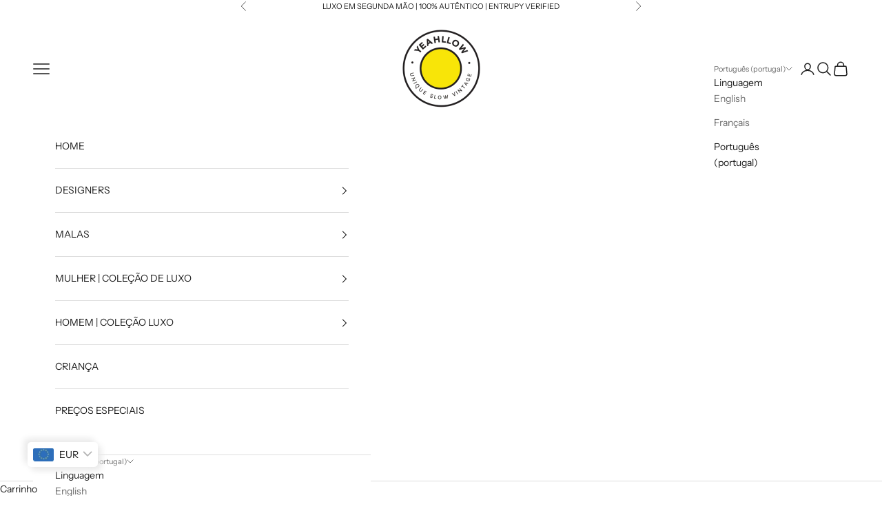

--- FILE ---
content_type: text/html; charset=utf-8
request_url: https://yeahllowstore.com/pt/products/chloe-kids-white-sunglasses-with-shiny-opal-cherry-frame
body_size: 43239
content:
<!doctype html>

<html class="no-js" lang="pt-PT" dir="ltr">
  <head>
    <meta charset="utf-8">
    <meta name="viewport" content="width=device-width, initial-scale=1.0, height=device-height, minimum-scale=1.0, maximum-scale=5.0">

    <title>Óculos de sol branco Chloé Kids com armação opala cereja brilhante</title><meta name="description" content="Óculos de sol branco Chloé Kids com armação opala cereja brilhante .Marca: CHLOÉ - Original .A autenticidade do produto é crucial para a Yeahllow Store. É a promessa mais importante que fazemos aos nossos clientes. Todos os itens da Yeahllow Store estão sujeitos a um rigoroso controle de qualidade e autenticidade. Nós "><link rel="canonical" href="https://yeahllowstore.com/pt/products/chloe-kids-white-sunglasses-with-shiny-opal-cherry-frame"><link rel="preconnect" href="https://fonts.shopifycdn.com" crossorigin><link rel="preload" href="//yeahllowstore.com/cdn/fonts/instrument_sans/instrumentsans_n4.db86542ae5e1596dbdb28c279ae6c2086c4c5bfa.woff2" as="font" type="font/woff2" crossorigin><link rel="preload" href="//yeahllowstore.com/cdn/fonts/instrument_sans/instrumentsans_n4.db86542ae5e1596dbdb28c279ae6c2086c4c5bfa.woff2" as="font" type="font/woff2" crossorigin><meta property="og:type" content="product">
  <meta property="og:title" content="Óculos de sol branco Chloé Kids com armação opala cereja brilhante ">
  <meta property="product:price:amount" content="110,00">
  <meta property="product:price:currency" content="EUR"><meta property="og:image" content="http://yeahllowstore.com/cdn/shop/products/EOSR8930-Edit.jpg?v=1675772153&width=2048">
  <meta property="og:image:secure_url" content="https://yeahllowstore.com/cdn/shop/products/EOSR8930-Edit.jpg?v=1675772153&width=2048">
  <meta property="og:image:width" content="1440">
  <meta property="og:image:height" content="1800"><meta property="og:description" content="Óculos de sol branco Chloé Kids com armação opala cereja brilhante .Marca: CHLOÉ - Original .A autenticidade do produto é crucial para a Yeahllow Store. É a promessa mais importante que fazemos aos nossos clientes. Todos os itens da Yeahllow Store estão sujeitos a um rigoroso controle de qualidade e autenticidade. Nós "><meta property="og:url" content="https://yeahllowstore.com/pt/products/chloe-kids-white-sunglasses-with-shiny-opal-cherry-frame">
<meta property="og:site_name" content="yeahllowstore"><meta name="twitter:card" content="summary"><meta name="twitter:title" content="Óculos de sol branco Chloé Kids com armação opala cereja brilhante ">
  <meta name="twitter:description" content="







 Óculos de sol branco Chloé Kids com armação opala cereja brilhante 









 .Marca: CHLOÉ - Original 











 .A autenticidade do produto é crucial para a Yeahllow Store. É a promessa mais importante que fazemos aos nossos clientes. Todos os itens da Yeahllow Store estão sujeitos a um rigoroso controle de qualidade e autenticidade. Nós só vendemos itens genuínos. 
























 .Condição: Muito Bom Estado

 .Com caixa 









 .Cor branca 









 .Medidas: 















 Largura da lente: 5 cm 









 Lente: altura: 5cm

 Enviado para todo o mundo com embalagem 100% biodegradável.

 PEÇA ÚNICA! COMPRE AGORA OU CHORAR DEPOIS!

 Consulte nossas políticas antes de comprar Se precisar de mais fotos do item é só nos pedir.

 🤍 todos os itens são pré-amados, preste atenção a alguns possíveis sinais de desgaste 🤍 




























































































"><meta name="twitter:image" content="https://yeahllowstore.com/cdn/shop/products/EOSR8930-Edit.jpg?crop=center&height=1200&v=1675772153&width=1200">
  <meta name="twitter:image:alt" content="">
  <script async crossorigin fetchpriority="high" src="/cdn/shopifycloud/importmap-polyfill/es-modules-shim.2.4.0.js"></script>
<script type="application/ld+json">
  {
    "@context": "https://schema.org",
    "@type": "Product",
    "productID": 8051626213627,
    "offers": [{
          "@type": "Offer",
          "name": "Óculos de sol branco Chloé Kids com armação opala cereja brilhante ",
          "availability":"https://schema.org/InStock",
          "price": 110.0,
          "priceCurrency": "EUR",
          "priceValidUntil": "2026-02-11","sku": "LUX211","hasMerchantReturnPolicy": {
              "merchantReturnLink": "https:\/\/yeahllowstore.com\/pt\/policies\/refund-policy"
            },"shippingDetails": {
              "shippingSettingsLink": "https:\/\/yeahllowstore.com\/pt\/policies\/shipping-policy"
            },"url": "https://yeahllowstore.com/pt/products/chloe-kids-white-sunglasses-with-shiny-opal-cherry-frame?variant=44353422950651"
        }
],"brand": {
      "@type": "Brand",
      "name": "YEAHLLOW"
    },
    "name": "Óculos de sol branco Chloé Kids com armação opala cereja brilhante ",
    "description": "\n\n\n\n\n\n\n\n Óculos de sol branco Chloé Kids com armação opala cereja brilhante \n\n\n\n\n\n\n\n\n\n .Marca: CHLOÉ - Original \n\n\n\n\n\n\n\n\n\n\n\n .A autenticidade do produto é crucial para a Yeahllow Store. É a promessa mais importante que fazemos aos nossos clientes. Todos os itens da Yeahllow Store estão sujeitos a um rigoroso controle de qualidade e autenticidade. Nós só vendemos itens genuínos. \n\n\n\n\n\n\n\n\n\n\n\n\n\n\n\n\n\n\n\n\n\n\n\n\n .Condição: Muito Bom Estado\n\n .Com caixa \n\n\n\n\n\n\n\n\n\n .Cor branca \n\n\n\n\n\n\n\n\n\n .Medidas: \n\n\n\n\n\n\n\n\n\n\n\n\n\n\n\n Largura da lente: 5 cm \n\n\n\n\n\n\n\n\n\n Lente: altura: 5cm\n\n Enviado para todo o mundo com embalagem 100% biodegradável.\n\n PEÇA ÚNICA! COMPRE AGORA OU CHORAR DEPOIS!\n\n Consulte nossas políticas antes de comprar Se precisar de mais fotos do item é só nos pedir.\n\n 🤍 todos os itens são pré-amados, preste atenção a alguns possíveis sinais de desgaste 🤍 \n\n\n\n\n\n\n\n\n\n\n\n\n\n\n\n\n\n\n\n\n\n\n\n\n\n\n\n\n\n\n\n\n\n\n\n\n\n\n\n\n\n\n\n\n\n\n\n\n\n\n\n\n\n\n\n\n\n\n\n\n\n\n\n\n\n\n\n\n\n\n\n\n\n\n\n\n\n\n\n\n\n\n\n\n\n\n\n\n\n\n\n\n",
    "category": "Luxury Sunglasses",
    "url": "https://yeahllowstore.com/pt/products/chloe-kids-white-sunglasses-with-shiny-opal-cherry-frame",
    "sku": "LUX211","weight": {
      "@type": "QuantitativeValue",
      "unitCode": "kg",
      "value": 0.0
      },"image": {
      "@type": "ImageObject",
      "url": "https://yeahllowstore.com/cdn/shop/products/EOSR8930-Edit.jpg?v=1675772153&width=1024",
      "image": "https://yeahllowstore.com/cdn/shop/products/EOSR8930-Edit.jpg?v=1675772153&width=1024",
      "name": "",
      "width": "1024",
      "height": "1024"
    }
  }
  </script>



  <script type="application/ld+json">
  {
    "@context": "https://schema.org",
    "@type": "BreadcrumbList",
  "itemListElement": [{
      "@type": "ListItem",
      "position": 1,
      "name": "Lar",
      "item": "https://yeahllowstore.com"
    },{
          "@type": "ListItem",
          "position": 2,
          "name": "Óculos de sol branco Chloé Kids com armação opala cereja brilhante ",
          "item": "https://yeahllowstore.com/pt/products/chloe-kids-white-sunglasses-with-shiny-opal-cherry-frame"
        }]
  }
  </script>

<style>/* Typography (heading) */
  @font-face {
  font-family: "Instrument Sans";
  font-weight: 400;
  font-style: normal;
  font-display: fallback;
  src: url("//yeahllowstore.com/cdn/fonts/instrument_sans/instrumentsans_n4.db86542ae5e1596dbdb28c279ae6c2086c4c5bfa.woff2") format("woff2"),
       url("//yeahllowstore.com/cdn/fonts/instrument_sans/instrumentsans_n4.510f1b081e58d08c30978f465518799851ef6d8b.woff") format("woff");
}

@font-face {
  font-family: "Instrument Sans";
  font-weight: 400;
  font-style: italic;
  font-display: fallback;
  src: url("//yeahllowstore.com/cdn/fonts/instrument_sans/instrumentsans_i4.028d3c3cd8d085648c808ceb20cd2fd1eb3560e5.woff2") format("woff2"),
       url("//yeahllowstore.com/cdn/fonts/instrument_sans/instrumentsans_i4.7e90d82df8dee29a99237cd19cc529d2206706a2.woff") format("woff");
}

/* Typography (body) */
  @font-face {
  font-family: "Instrument Sans";
  font-weight: 400;
  font-style: normal;
  font-display: fallback;
  src: url("//yeahllowstore.com/cdn/fonts/instrument_sans/instrumentsans_n4.db86542ae5e1596dbdb28c279ae6c2086c4c5bfa.woff2") format("woff2"),
       url("//yeahllowstore.com/cdn/fonts/instrument_sans/instrumentsans_n4.510f1b081e58d08c30978f465518799851ef6d8b.woff") format("woff");
}

@font-face {
  font-family: "Instrument Sans";
  font-weight: 400;
  font-style: italic;
  font-display: fallback;
  src: url("//yeahllowstore.com/cdn/fonts/instrument_sans/instrumentsans_i4.028d3c3cd8d085648c808ceb20cd2fd1eb3560e5.woff2") format("woff2"),
       url("//yeahllowstore.com/cdn/fonts/instrument_sans/instrumentsans_i4.7e90d82df8dee29a99237cd19cc529d2206706a2.woff") format("woff");
}

@font-face {
  font-family: "Instrument Sans";
  font-weight: 700;
  font-style: normal;
  font-display: fallback;
  src: url("//yeahllowstore.com/cdn/fonts/instrument_sans/instrumentsans_n7.e4ad9032e203f9a0977786c356573ced65a7419a.woff2") format("woff2"),
       url("//yeahllowstore.com/cdn/fonts/instrument_sans/instrumentsans_n7.b9e40f166fb7639074ba34738101a9d2990bb41a.woff") format("woff");
}

@font-face {
  font-family: "Instrument Sans";
  font-weight: 700;
  font-style: italic;
  font-display: fallback;
  src: url("//yeahllowstore.com/cdn/fonts/instrument_sans/instrumentsans_i7.d6063bb5d8f9cbf96eace9e8801697c54f363c6a.woff2") format("woff2"),
       url("//yeahllowstore.com/cdn/fonts/instrument_sans/instrumentsans_i7.ce33afe63f8198a3ac4261b826b560103542cd36.woff") format("woff");
}

:root {
    /* Container */
    --container-max-width: 100%;
    --container-xxs-max-width: 27.5rem; /* 440px */
    --container-xs-max-width: 42.5rem; /* 680px */
    --container-sm-max-width: 61.25rem; /* 980px */
    --container-md-max-width: 71.875rem; /* 1150px */
    --container-lg-max-width: 78.75rem; /* 1260px */
    --container-xl-max-width: 85rem; /* 1360px */
    --container-gutter: 1.25rem;

    --section-vertical-spacing: 2.5rem;
    --section-vertical-spacing-tight:2.5rem;

    --section-stack-gap:2.25rem;
    --section-stack-gap-tight:2.25rem;

    /* Form settings */
    --form-gap: 1.25rem; /* Gap between fieldset and submit button */
    --fieldset-gap: 1rem; /* Gap between each form input within a fieldset */
    --form-control-gap: 0.625rem; /* Gap between input and label (ignored for floating label) */
    --checkbox-control-gap: 0.75rem; /* Horizontal gap between checkbox and its associated label */
    --input-padding-block: 0.65rem; /* Vertical padding for input, textarea and native select */
    --input-padding-inline: 0.8rem; /* Horizontal padding for input, textarea and native select */
    --checkbox-size: 0.875rem; /* Size (width and height) for checkbox */

    /* Other sizes */
    --sticky-area-height: calc(var(--announcement-bar-is-sticky, 0) * var(--announcement-bar-height, 0px) + var(--header-is-sticky, 0) * var(--header-is-visible, 1) * var(--header-height, 0px));

    /* RTL support */
    --transform-logical-flip: 1;
    --transform-origin-start: left;
    --transform-origin-end: right;

    /**
     * ---------------------------------------------------------------------
     * TYPOGRAPHY
     * ---------------------------------------------------------------------
     */

    /* Font properties */
    --heading-font-family: "Instrument Sans", sans-serif;
    --heading-font-weight: 400;
    --heading-font-style: normal;
    --heading-text-transform: uppercase;
    --heading-letter-spacing: 0.18em;
    --text-font-family: "Instrument Sans", sans-serif;
    --text-font-weight: 400;
    --text-font-style: normal;
    --text-letter-spacing: 0.0em;
    --button-font: var(--text-font-style) var(--text-font-weight) var(--text-sm) / 1.65 var(--text-font-family);
    --button-text-transform: uppercase;
    --button-letter-spacing: 0.18em;

    /* Font sizes */--text-heading-size-factor: 1;
    --text-h1: max(0.6875rem, clamp(1.375rem, 1.146341463414634rem + 0.975609756097561vw, 2rem) * var(--text-heading-size-factor));
    --text-h2: max(0.6875rem, clamp(1.25rem, 1.0670731707317074rem + 0.7804878048780488vw, 1.75rem) * var(--text-heading-size-factor));
    --text-h3: max(0.6875rem, clamp(1.125rem, 1.0335365853658536rem + 0.3902439024390244vw, 1.375rem) * var(--text-heading-size-factor));
    --text-h4: max(0.6875rem, clamp(1rem, 0.9542682926829268rem + 0.1951219512195122vw, 1.125rem) * var(--text-heading-size-factor));
    --text-h5: calc(0.875rem * var(--text-heading-size-factor));
    --text-h6: calc(0.75rem * var(--text-heading-size-factor));

    --text-xs: 0.75rem;
    --text-sm: 0.8125rem;
    --text-base: 0.875rem;
    --text-lg: 1.0rem;
    --text-xl: 1.125rem;

    /* Rounded variables (used for border radius) */
    --rounded-full: 9999px;
    --button-border-radius: 0.0rem;
    --input-border-radius: 0.0rem;

    /* Box shadow */
    --shadow-sm: 0 2px 8px rgb(0 0 0 / 0.05);
    --shadow: 0 5px 15px rgb(0 0 0 / 0.05);
    --shadow-md: 0 5px 30px rgb(0 0 0 / 0.05);
    --shadow-block: px px px rgb(var(--text-primary) / 0.0);

    /**
     * ---------------------------------------------------------------------
     * OTHER
     * ---------------------------------------------------------------------
     */

    --checkmark-svg-url: url(//yeahllowstore.com/cdn/shop/t/6/assets/checkmark.svg?v=77552481021870063511714402444);
    --cursor-zoom-in-svg-url: url(//yeahllowstore.com/cdn/shop/t/6/assets/cursor-zoom-in.svg?v=112480252220988712521725655997);
  }

  [dir="rtl"]:root {
    /* RTL support */
    --transform-logical-flip: -1;
    --transform-origin-start: right;
    --transform-origin-end: left;
  }

  @media screen and (min-width: 700px) {
    :root {
      /* Typography (font size) */
      --text-xs: 0.75rem;
      --text-sm: 0.8125rem;
      --text-base: 0.875rem;
      --text-lg: 1.0rem;
      --text-xl: 1.25rem;

      /* Spacing settings */
      --container-gutter: 2rem;
    }
  }

  @media screen and (min-width: 1000px) {
    :root {
      /* Spacing settings */
      --container-gutter: 3rem;

      --section-vertical-spacing: 4rem;
      --section-vertical-spacing-tight: 4rem;

      --section-stack-gap:3rem;
      --section-stack-gap-tight:3rem;
    }
  }:root {/* Overlay used for modal */
    --page-overlay: 0 0 0 / 0.4;

    /* We use the first scheme background as default */
    --page-background: ;

    /* Product colors */
    --on-sale-text: 227 44 43;
    --on-sale-badge-background: 227 44 43;
    --on-sale-badge-text: 255 255 255;
    --sold-out-badge-background: 239 239 239;
    --sold-out-badge-text: 0 0 0 / 0.65;
    --custom-badge-background: 28 28 28;
    --custom-badge-text: 255 255 255;
    --star-color: 28 28 28;

    /* Status colors */
    --success-background: 212 227 203;
    --success-text: 48 122 7;
    --warning-background: 253 241 224;
    --warning-text: 237 138 0;
    --error-background: 243 204 204;
    --error-text: 203 43 43;
  }.color-scheme--scheme-1 {
      /* Color settings */--accent: 28 28 28;
      --text-color: 28 28 28;
      --background: 255 255 255 / 1.0;
      --background-without-opacity: 255 255 255;
      --background-gradient: ;--border-color: 221 221 221;/* Button colors */
      --button-background: 28 28 28;
      --button-text-color: 255 255 255;

      /* Circled buttons */
      --circle-button-background: 255 255 255;
      --circle-button-text-color: 28 28 28;
    }.shopify-section:has(.section-spacing.color-scheme--bg-54922f2e920ba8346f6dc0fba343d673) + .shopify-section:has(.section-spacing.color-scheme--bg-54922f2e920ba8346f6dc0fba343d673:not(.bordered-section)) .section-spacing {
      padding-block-start: 0;
    }.color-scheme--scheme-2 {
      /* Color settings */--accent: 28 28 28;
      --text-color: 28 28 28;
      --background: 255 255 255 / 1.0;
      --background-without-opacity: 255 255 255;
      --background-gradient: ;--border-color: 221 221 221;/* Button colors */
      --button-background: 28 28 28;
      --button-text-color: 255 255 255;

      /* Circled buttons */
      --circle-button-background: 255 255 255;
      --circle-button-text-color: 28 28 28;
    }.shopify-section:has(.section-spacing.color-scheme--bg-54922f2e920ba8346f6dc0fba343d673) + .shopify-section:has(.section-spacing.color-scheme--bg-54922f2e920ba8346f6dc0fba343d673:not(.bordered-section)) .section-spacing {
      padding-block-start: 0;
    }.color-scheme--scheme-3 {
      /* Color settings */--accent: 255 255 255;
      --text-color: 255 255 255;
      --background: 28 28 28 / 1.0;
      --background-without-opacity: 28 28 28;
      --background-gradient: ;--border-color: 62 62 62;/* Button colors */
      --button-background: 255 255 255;
      --button-text-color: 28 28 28;

      /* Circled buttons */
      --circle-button-background: 255 255 255;
      --circle-button-text-color: 28 28 28;
    }.shopify-section:has(.section-spacing.color-scheme--bg-c1f8cb21047e4797e94d0969dc5d1e44) + .shopify-section:has(.section-spacing.color-scheme--bg-c1f8cb21047e4797e94d0969dc5d1e44:not(.bordered-section)) .section-spacing {
      padding-block-start: 0;
    }.color-scheme--scheme-4 {
      /* Color settings */--accent: 255 255 255;
      --text-color: 255 255 255;
      --background: 0 0 0 / 0.0;
      --background-without-opacity: 0 0 0;
      --background-gradient: ;--border-color: 255 255 255;/* Button colors */
      --button-background: 255 255 255;
      --button-text-color: 28 28 28;

      /* Circled buttons */
      --circle-button-background: 255 255 255;
      --circle-button-text-color: 28 28 28;
    }.shopify-section:has(.section-spacing.color-scheme--bg-3671eee015764974ee0aef1536023e0f) + .shopify-section:has(.section-spacing.color-scheme--bg-3671eee015764974ee0aef1536023e0f:not(.bordered-section)) .section-spacing {
      padding-block-start: 0;
    }.color-scheme--dialog {
      /* Color settings */--accent: 28 28 28;
      --text-color: 28 28 28;
      --background: 255 255 255 / 1.0;
      --background-without-opacity: 255 255 255;
      --background-gradient: ;--border-color: 221 221 221;/* Button colors */
      --button-background: 28 28 28;
      --button-text-color: 255 255 255;

      /* Circled buttons */
      --circle-button-background: 255 255 255;
      --circle-button-text-color: 28 28 28;
    }
</style><script>
  document.documentElement.classList.replace('no-js', 'js');

  // This allows to expose several variables to the global scope, to be used in scripts
  window.themeVariables = {
    settings: {
      showPageTransition: false,
      pageType: "product",
      moneyFormat: "\u003cspan class=money\u003e€{{amount_with_comma_separator}}\u003c\/span\u003e",
      moneyWithCurrencyFormat: "\u003cspan class=money\u003e€{{amount_with_comma_separator}} EUR\u003c\/span\u003e",
      currencyCodeEnabled: false,
      cartType: "message",
      staggerMenuApparition: true
    },

    strings: {
      addToCartButton: "Adicionar ao carrinho",
      soldOutButton: "Esgotado",
      preOrderButton: "Pedido antecipado",
      unavailableButton: "Indisponível",
      addedToCart: "Adicionado ao seu carrinho!",
      closeGallery: "Fechar galeria",
      zoomGallery: "Ampliar imagem",
      errorGallery: "A imagem não pode ser carregada",
      soldOutBadge: "Esgotado",
      discountBadge: "Em promoção",
      sku: "SKU:",
      shippingEstimatorNoResults: "Desculpe, não enviamos para seu endereço.",
      shippingEstimatorOneResult: "Existe uma taxa de envio para o seu endereço:",
      shippingEstimatorMultipleResults: "Existem várias taxas de envio para o seu endereço:",
      shippingEstimatorError: "Ocorreu um ou mais erros ao recuperar as taxas de envio:",
      next: "Próximo",
      previous: "Anterior"
    },

    mediaQueries: {
      'sm': 'screen and (min-width: 700px)',
      'md': 'screen and (min-width: 1000px)',
      'lg': 'screen and (min-width: 1150px)',
      'xl': 'screen and (min-width: 1400px)',
      '2xl': 'screen and (min-width: 1600px)',
      'sm-max': 'screen and (max-width: 699px)',
      'md-max': 'screen and (max-width: 999px)',
      'lg-max': 'screen and (max-width: 1149px)',
      'xl-max': 'screen and (max-width: 1399px)',
      '2xl-max': 'screen and (max-width: 1599px)',
      'motion-safe': '(prefers-reduced-motion: no-preference)',
      'motion-reduce': '(prefers-reduced-motion: reduce)',
      'supports-hover': 'screen and (pointer: fine)',
      'supports-touch': 'screen and (hover: none)'
    }
  };</script><script>
      if (!(HTMLScriptElement.supports && HTMLScriptElement.supports('importmap'))) {
        const importMapPolyfill = document.createElement('script');
        importMapPolyfill.async = true;
        importMapPolyfill.src = "//yeahllowstore.com/cdn/shop/t/6/assets/es-module-shims.min.js?v=163628956881225179081714402370";

        document.head.appendChild(importMapPolyfill);
      }
    </script>

    <script type="importmap">{
        "imports": {
          "vendor": "//yeahllowstore.com/cdn/shop/t/6/assets/vendor.min.js?v=55120211853256353121714402370",
          "theme": "//yeahllowstore.com/cdn/shop/t/6/assets/theme.js?v=41870847793071402691714402370",
          "photoswipe": "//yeahllowstore.com/cdn/shop/t/6/assets/photoswipe.min.js?v=20290624223189769891714402370"
        }
      }
    </script>

    <script type="module" src="//yeahllowstore.com/cdn/shop/t/6/assets/vendor.min.js?v=55120211853256353121714402370"></script>
    <script type="module" src="//yeahllowstore.com/cdn/shop/t/6/assets/theme.js?v=41870847793071402691714402370"></script>

    <script>window.performance && window.performance.mark && window.performance.mark('shopify.content_for_header.start');</script><meta name="google-site-verification" content="uuaWMyewmttLUrYFF4rOX5FoVZsBC84mOEU8LZ2tlyQ">
<meta name="facebook-domain-verification" content="r0xrrejvg7z17bayf2nm3uhuj1j3ej">
<meta id="shopify-digital-wallet" name="shopify-digital-wallet" content="/9901211714/digital_wallets/dialog">
<meta name="shopify-checkout-api-token" content="d3c56a86626b8b24b5604907956818a0">
<meta id="in-context-paypal-metadata" data-shop-id="9901211714" data-venmo-supported="false" data-environment="production" data-locale="en_US" data-paypal-v4="true" data-currency="EUR">
<link rel="alternate" hreflang="x-default" href="https://yeahllowstore.com/products/chloe-kids-white-sunglasses-with-shiny-opal-cherry-frame">
<link rel="alternate" hreflang="en" href="https://yeahllowstore.com/products/chloe-kids-white-sunglasses-with-shiny-opal-cherry-frame">
<link rel="alternate" hreflang="fr" href="https://yeahllowstore.com/fr/products/chloe-kids-white-sunglasses-with-shiny-opal-cherry-frame">
<link rel="alternate" hreflang="pt" href="https://yeahllowstore.com/pt/products/chloe-kids-white-sunglasses-with-shiny-opal-cherry-frame">
<link rel="alternate" type="application/json+oembed" href="https://yeahllowstore.com/pt/products/chloe-kids-white-sunglasses-with-shiny-opal-cherry-frame.oembed">
<script async="async" src="/checkouts/internal/preloads.js?locale=pt-PT"></script>
<script id="shopify-features" type="application/json">{"accessToken":"d3c56a86626b8b24b5604907956818a0","betas":["rich-media-storefront-analytics"],"domain":"yeahllowstore.com","predictiveSearch":true,"shopId":9901211714,"locale":"pt-pt"}</script>
<script>var Shopify = Shopify || {};
Shopify.shop = "yeahllowstore.myshopify.com";
Shopify.locale = "pt-PT";
Shopify.currency = {"active":"EUR","rate":"1.0"};
Shopify.country = "PT";
Shopify.theme = {"name":"Prestige","id":167833633116,"schema_name":"Prestige","schema_version":"9.3.0","theme_store_id":855,"role":"main"};
Shopify.theme.handle = "null";
Shopify.theme.style = {"id":null,"handle":null};
Shopify.cdnHost = "yeahllowstore.com/cdn";
Shopify.routes = Shopify.routes || {};
Shopify.routes.root = "/pt/";</script>
<script type="module">!function(o){(o.Shopify=o.Shopify||{}).modules=!0}(window);</script>
<script>!function(o){function n(){var o=[];function n(){o.push(Array.prototype.slice.apply(arguments))}return n.q=o,n}var t=o.Shopify=o.Shopify||{};t.loadFeatures=n(),t.autoloadFeatures=n()}(window);</script>
<script id="shop-js-analytics" type="application/json">{"pageType":"product"}</script>
<script defer="defer" async type="module" src="//yeahllowstore.com/cdn/shopifycloud/shop-js/modules/v2/client.init-shop-cart-sync_CYdFexDA.pt-PT.esm.js"></script>
<script defer="defer" async type="module" src="//yeahllowstore.com/cdn/shopifycloud/shop-js/modules/v2/chunk.common_uloyeNoq.esm.js"></script>
<script defer="defer" async type="module" src="//yeahllowstore.com/cdn/shopifycloud/shop-js/modules/v2/chunk.modal_BseLWsYy.esm.js"></script>
<script type="module">
  await import("//yeahllowstore.com/cdn/shopifycloud/shop-js/modules/v2/client.init-shop-cart-sync_CYdFexDA.pt-PT.esm.js");
await import("//yeahllowstore.com/cdn/shopifycloud/shop-js/modules/v2/chunk.common_uloyeNoq.esm.js");
await import("//yeahllowstore.com/cdn/shopifycloud/shop-js/modules/v2/chunk.modal_BseLWsYy.esm.js");

  window.Shopify.SignInWithShop?.initShopCartSync?.({"fedCMEnabled":true,"windoidEnabled":true});

</script>
<script>(function() {
  var isLoaded = false;
  function asyncLoad() {
    if (isLoaded) return;
    isLoaded = true;
    var urls = ["https:\/\/instafeed.nfcube.com\/cdn\/64b5a4e9859070b558a06836ebba026b.js?shop=yeahllowstore.myshopify.com","https:\/\/cdn.shopify.com\/s\/files\/1\/0099\/0121\/1714\/t\/4\/assets\/loy_9901211714.js?v=1624534624\u0026shop=yeahllowstore.myshopify.com","https:\/\/cdn.tmnls.reputon.com\/assets\/widget.js?shop=yeahllowstore.myshopify.com","\/\/d1liekpayvooaz.cloudfront.net\/apps\/customizery\/customizery.js?shop=yeahllowstore.myshopify.com","https:\/\/cdn.shopify.com\/s\/files\/1\/0099\/0121\/1714\/t\/4\/assets\/globo.formbuilder.init.js?v=1626713274\u0026shop=yeahllowstore.myshopify.com","https:\/\/s3.amazonaws.com\/pixelpop\/usercontent\/scripts\/ec1f2a07-6d95-4893-ac01-cd96dc529e46\/pixelpop.js?shop=yeahllowstore.myshopify.com","https:\/\/s3.eu-west-1.amazonaws.com\/production-klarna-il-shopify-osm\/075856eab2fed402d6cec66362ad9ed3a304a6c2\/yeahllowstore.myshopify.com-1715195878218.js?shop=yeahllowstore.myshopify.com"];
    for (var i = 0; i < urls.length; i++) {
      var s = document.createElement('script');
      s.type = 'text/javascript';
      s.async = true;
      s.src = urls[i];
      var x = document.getElementsByTagName('script')[0];
      x.parentNode.insertBefore(s, x);
    }
  };
  if(window.attachEvent) {
    window.attachEvent('onload', asyncLoad);
  } else {
    window.addEventListener('load', asyncLoad, false);
  }
})();</script>
<script id="__st">var __st={"a":9901211714,"offset":0,"reqid":"49cdc362-0ceb-40a5-904f-60585b0ea7bc-1769914694","pageurl":"yeahllowstore.com\/pt\/products\/chloe-kids-white-sunglasses-with-shiny-opal-cherry-frame","u":"3b907c8d042b","p":"product","rtyp":"product","rid":8051626213627};</script>
<script>window.ShopifyPaypalV4VisibilityTracking = true;</script>
<script id="captcha-bootstrap">!function(){'use strict';const t='contact',e='account',n='new_comment',o=[[t,t],['blogs',n],['comments',n],[t,'customer']],c=[[e,'customer_login'],[e,'guest_login'],[e,'recover_customer_password'],[e,'create_customer']],r=t=>t.map((([t,e])=>`form[action*='/${t}']:not([data-nocaptcha='true']) input[name='form_type'][value='${e}']`)).join(','),a=t=>()=>t?[...document.querySelectorAll(t)].map((t=>t.form)):[];function s(){const t=[...o],e=r(t);return a(e)}const i='password',u='form_key',d=['recaptcha-v3-token','g-recaptcha-response','h-captcha-response',i],f=()=>{try{return window.sessionStorage}catch{return}},m='__shopify_v',_=t=>t.elements[u];function p(t,e,n=!1){try{const o=window.sessionStorage,c=JSON.parse(o.getItem(e)),{data:r}=function(t){const{data:e,action:n}=t;return t[m]||n?{data:e,action:n}:{data:t,action:n}}(c);for(const[e,n]of Object.entries(r))t.elements[e]&&(t.elements[e].value=n);n&&o.removeItem(e)}catch(o){console.error('form repopulation failed',{error:o})}}const l='form_type',E='cptcha';function T(t){t.dataset[E]=!0}const w=window,h=w.document,L='Shopify',v='ce_forms',y='captcha';let A=!1;((t,e)=>{const n=(g='f06e6c50-85a8-45c8-87d0-21a2b65856fe',I='https://cdn.shopify.com/shopifycloud/storefront-forms-hcaptcha/ce_storefront_forms_captcha_hcaptcha.v1.5.2.iife.js',D={infoText:'Protegido por hCaptcha',privacyText:'Privacidade',termsText:'Termos'},(t,e,n)=>{const o=w[L][v],c=o.bindForm;if(c)return c(t,g,e,D).then(n);var r;o.q.push([[t,g,e,D],n]),r=I,A||(h.body.append(Object.assign(h.createElement('script'),{id:'captcha-provider',async:!0,src:r})),A=!0)});var g,I,D;w[L]=w[L]||{},w[L][v]=w[L][v]||{},w[L][v].q=[],w[L][y]=w[L][y]||{},w[L][y].protect=function(t,e){n(t,void 0,e),T(t)},Object.freeze(w[L][y]),function(t,e,n,w,h,L){const[v,y,A,g]=function(t,e,n){const i=e?o:[],u=t?c:[],d=[...i,...u],f=r(d),m=r(i),_=r(d.filter((([t,e])=>n.includes(e))));return[a(f),a(m),a(_),s()]}(w,h,L),I=t=>{const e=t.target;return e instanceof HTMLFormElement?e:e&&e.form},D=t=>v().includes(t);t.addEventListener('submit',(t=>{const e=I(t);if(!e)return;const n=D(e)&&!e.dataset.hcaptchaBound&&!e.dataset.recaptchaBound,o=_(e),c=g().includes(e)&&(!o||!o.value);(n||c)&&t.preventDefault(),c&&!n&&(function(t){try{if(!f())return;!function(t){const e=f();if(!e)return;const n=_(t);if(!n)return;const o=n.value;o&&e.removeItem(o)}(t);const e=Array.from(Array(32),(()=>Math.random().toString(36)[2])).join('');!function(t,e){_(t)||t.append(Object.assign(document.createElement('input'),{type:'hidden',name:u})),t.elements[u].value=e}(t,e),function(t,e){const n=f();if(!n)return;const o=[...t.querySelectorAll(`input[type='${i}']`)].map((({name:t})=>t)),c=[...d,...o],r={};for(const[a,s]of new FormData(t).entries())c.includes(a)||(r[a]=s);n.setItem(e,JSON.stringify({[m]:1,action:t.action,data:r}))}(t,e)}catch(e){console.error('failed to persist form',e)}}(e),e.submit())}));const S=(t,e)=>{t&&!t.dataset[E]&&(n(t,e.some((e=>e===t))),T(t))};for(const o of['focusin','change'])t.addEventListener(o,(t=>{const e=I(t);D(e)&&S(e,y())}));const B=e.get('form_key'),M=e.get(l),P=B&&M;t.addEventListener('DOMContentLoaded',(()=>{const t=y();if(P)for(const e of t)e.elements[l].value===M&&p(e,B);[...new Set([...A(),...v().filter((t=>'true'===t.dataset.shopifyCaptcha))])].forEach((e=>S(e,t)))}))}(h,new URLSearchParams(w.location.search),n,t,e,['guest_login'])})(!0,!0)}();</script>
<script integrity="sha256-4kQ18oKyAcykRKYeNunJcIwy7WH5gtpwJnB7kiuLZ1E=" data-source-attribution="shopify.loadfeatures" defer="defer" src="//yeahllowstore.com/cdn/shopifycloud/storefront/assets/storefront/load_feature-a0a9edcb.js" crossorigin="anonymous"></script>
<script data-source-attribution="shopify.dynamic_checkout.dynamic.init">var Shopify=Shopify||{};Shopify.PaymentButton=Shopify.PaymentButton||{isStorefrontPortableWallets:!0,init:function(){window.Shopify.PaymentButton.init=function(){};var t=document.createElement("script");t.src="https://yeahllowstore.com/cdn/shopifycloud/portable-wallets/latest/portable-wallets.pt-pt.js",t.type="module",document.head.appendChild(t)}};
</script>
<script data-source-attribution="shopify.dynamic_checkout.buyer_consent">
  function portableWalletsHideBuyerConsent(e){var t=document.getElementById("shopify-buyer-consent"),n=document.getElementById("shopify-subscription-policy-button");t&&n&&(t.classList.add("hidden"),t.setAttribute("aria-hidden","true"),n.removeEventListener("click",e))}function portableWalletsShowBuyerConsent(e){var t=document.getElementById("shopify-buyer-consent"),n=document.getElementById("shopify-subscription-policy-button");t&&n&&(t.classList.remove("hidden"),t.removeAttribute("aria-hidden"),n.addEventListener("click",e))}window.Shopify?.PaymentButton&&(window.Shopify.PaymentButton.hideBuyerConsent=portableWalletsHideBuyerConsent,window.Shopify.PaymentButton.showBuyerConsent=portableWalletsShowBuyerConsent);
</script>
<script>
  function portableWalletsCleanup(e){e&&e.src&&console.error("Failed to load portable wallets script "+e.src);var t=document.querySelectorAll("shopify-accelerated-checkout .shopify-payment-button__skeleton, shopify-accelerated-checkout-cart .wallet-cart-button__skeleton"),e=document.getElementById("shopify-buyer-consent");for(let e=0;e<t.length;e++)t[e].remove();e&&e.remove()}function portableWalletsNotLoadedAsModule(e){e instanceof ErrorEvent&&"string"==typeof e.message&&e.message.includes("import.meta")&&"string"==typeof e.filename&&e.filename.includes("portable-wallets")&&(window.removeEventListener("error",portableWalletsNotLoadedAsModule),window.Shopify.PaymentButton.failedToLoad=e,"loading"===document.readyState?document.addEventListener("DOMContentLoaded",window.Shopify.PaymentButton.init):window.Shopify.PaymentButton.init())}window.addEventListener("error",portableWalletsNotLoadedAsModule);
</script>

<script type="module" src="https://yeahllowstore.com/cdn/shopifycloud/portable-wallets/latest/portable-wallets.pt-pt.js" onError="portableWalletsCleanup(this)" crossorigin="anonymous"></script>
<script nomodule>
  document.addEventListener("DOMContentLoaded", portableWalletsCleanup);
</script>

<script id='scb4127' type='text/javascript' async='' src='https://yeahllowstore.com/cdn/shopifycloud/privacy-banner/storefront-banner.js'></script><link id="shopify-accelerated-checkout-styles" rel="stylesheet" media="screen" href="https://yeahllowstore.com/cdn/shopifycloud/portable-wallets/latest/accelerated-checkout-backwards-compat.css" crossorigin="anonymous">
<style id="shopify-accelerated-checkout-cart">
        #shopify-buyer-consent {
  margin-top: 1em;
  display: inline-block;
  width: 100%;
}

#shopify-buyer-consent.hidden {
  display: none;
}

#shopify-subscription-policy-button {
  background: none;
  border: none;
  padding: 0;
  text-decoration: underline;
  font-size: inherit;
  cursor: pointer;
}

#shopify-subscription-policy-button::before {
  box-shadow: none;
}

      </style>

<script>window.performance && window.performance.mark && window.performance.mark('shopify.content_for_header.end');</script>
<link href="//yeahllowstore.com/cdn/shop/t/6/assets/theme.css?v=155884439074231693271748009164" rel="stylesheet" type="text/css" media="all" /><script type="text/javascript">if(typeof window.hulkappsWishlist === 'undefined') {
        window.hulkappsWishlist = {};
        }
        window.hulkappsWishlist.baseURL = '/apps/advanced-wishlist/api';
        window.hulkappsWishlist.hasAppBlockSupport = '1';
        </script>
<!-- BEGIN app block: shopify://apps/judge-me-reviews/blocks/judgeme_core/61ccd3b1-a9f2-4160-9fe9-4fec8413e5d8 --><!-- Start of Judge.me Core -->






<link rel="dns-prefetch" href="https://cdnwidget.judge.me">
<link rel="dns-prefetch" href="https://cdn.judge.me">
<link rel="dns-prefetch" href="https://cdn1.judge.me">
<link rel="dns-prefetch" href="https://api.judge.me">

<script data-cfasync='false' class='jdgm-settings-script'>window.jdgmSettings={"pagination":5,"disable_web_reviews":false,"badge_no_review_text":"No reviews","badge_n_reviews_text":"{{ n }} review/reviews","hide_badge_preview_if_no_reviews":true,"badge_hide_text":false,"enforce_center_preview_badge":false,"widget_title":"Customer Reviews","widget_open_form_text":"Write a review","widget_close_form_text":"Cancel review","widget_refresh_page_text":"Refresh page","widget_summary_text":"Based on {{ number_of_reviews }} review/reviews","widget_no_review_text":"Be the first to write a review","widget_name_field_text":"Display name","widget_verified_name_field_text":"Verified Name (public)","widget_name_placeholder_text":"Display name","widget_required_field_error_text":"This field is required.","widget_email_field_text":"Email address","widget_verified_email_field_text":"Verified Email (private, can not be edited)","widget_email_placeholder_text":"Your email address","widget_email_field_error_text":"Please enter a valid email address.","widget_rating_field_text":"Rating","widget_review_title_field_text":"Review Title","widget_review_title_placeholder_text":"Give your review a title","widget_review_body_field_text":"Review content","widget_review_body_placeholder_text":"Start writing here...","widget_pictures_field_text":"Picture/Video (optional)","widget_submit_review_text":"Submit Review","widget_submit_verified_review_text":"Submit Verified Review","widget_submit_success_msg_with_auto_publish":"Thank you! Please refresh the page in a few moments to see your review. You can remove or edit your review by logging into \u003ca href='https://judge.me/login' target='_blank' rel='nofollow noopener'\u003eJudge.me\u003c/a\u003e","widget_submit_success_msg_no_auto_publish":"Thank you! Your review will be published as soon as it is approved by the shop admin. You can remove or edit your review by logging into \u003ca href='https://judge.me/login' target='_blank' rel='nofollow noopener'\u003eJudge.me\u003c/a\u003e","widget_show_default_reviews_out_of_total_text":"Showing {{ n_reviews_shown }} out of {{ n_reviews }} reviews.","widget_show_all_link_text":"Show all","widget_show_less_link_text":"Show less","widget_author_said_text":"{{ reviewer_name }} said:","widget_days_text":"{{ n }} days ago","widget_weeks_text":"{{ n }} week/weeks ago","widget_months_text":"{{ n }} month/months ago","widget_years_text":"{{ n }} year/years ago","widget_yesterday_text":"Yesterday","widget_today_text":"Today","widget_replied_text":"\u003e\u003e {{ shop_name }} replied:","widget_read_more_text":"Read more","widget_reviewer_name_as_initial":"","widget_rating_filter_color":"#fbcd0a","widget_rating_filter_see_all_text":"See all reviews","widget_sorting_most_recent_text":"Most Recent","widget_sorting_highest_rating_text":"Highest Rating","widget_sorting_lowest_rating_text":"Lowest Rating","widget_sorting_with_pictures_text":"Only Pictures","widget_sorting_most_helpful_text":"Most Helpful","widget_open_question_form_text":"Ask a question","widget_reviews_subtab_text":"Reviews","widget_questions_subtab_text":"Questions","widget_question_label_text":"Question","widget_answer_label_text":"Answer","widget_question_placeholder_text":"Write your question here","widget_submit_question_text":"Submit Question","widget_question_submit_success_text":"Thank you for your question! We will notify you once it gets answered.","verified_badge_text":"Verified","verified_badge_bg_color":"","verified_badge_text_color":"","verified_badge_placement":"left-of-reviewer-name","widget_review_max_height":"","widget_hide_border":false,"widget_social_share":false,"widget_thumb":false,"widget_review_location_show":false,"widget_location_format":"","all_reviews_include_out_of_store_products":true,"all_reviews_out_of_store_text":"(out of store)","all_reviews_pagination":100,"all_reviews_product_name_prefix_text":"about","enable_review_pictures":false,"enable_question_anwser":false,"widget_theme":"default","review_date_format":"mm/dd/yyyy","default_sort_method":"most-recent","widget_product_reviews_subtab_text":"Product Reviews","widget_shop_reviews_subtab_text":"Shop Reviews","widget_other_products_reviews_text":"Reviews for other products","widget_store_reviews_subtab_text":"Store reviews","widget_no_store_reviews_text":"This store hasn't received any reviews yet","widget_web_restriction_product_reviews_text":"This product hasn't received any reviews yet","widget_no_items_text":"No items found","widget_show_more_text":"Show more","widget_write_a_store_review_text":"Write a Store Review","widget_other_languages_heading":"Reviews in Other Languages","widget_translate_review_text":"Translate review to {{ language }}","widget_translating_review_text":"Translating...","widget_show_original_translation_text":"Show original ({{ language }})","widget_translate_review_failed_text":"Review couldn't be translated.","widget_translate_review_retry_text":"Retry","widget_translate_review_try_again_later_text":"Try again later","show_product_url_for_grouped_product":false,"widget_sorting_pictures_first_text":"Pictures First","show_pictures_on_all_rev_page_mobile":false,"show_pictures_on_all_rev_page_desktop":false,"floating_tab_hide_mobile_install_preference":false,"floating_tab_button_name":"★ Reviews","floating_tab_title":"Let customers speak for us","floating_tab_button_color":"","floating_tab_button_background_color":"","floating_tab_url":"","floating_tab_url_enabled":false,"floating_tab_tab_style":"text","all_reviews_text_badge_text":"Customers rate us {{ shop.metafields.judgeme.all_reviews_rating | round: 1 }}/5 based on {{ shop.metafields.judgeme.all_reviews_count }} reviews.","all_reviews_text_badge_text_branded_style":"{{ shop.metafields.judgeme.all_reviews_rating | round: 1 }} out of 5 stars based on {{ shop.metafields.judgeme.all_reviews_count }} reviews","is_all_reviews_text_badge_a_link":false,"show_stars_for_all_reviews_text_badge":false,"all_reviews_text_badge_url":"","all_reviews_text_style":"text","all_reviews_text_color_style":"judgeme_brand_color","all_reviews_text_color":"#108474","all_reviews_text_show_jm_brand":true,"featured_carousel_show_header":true,"featured_carousel_title":"Clients Testimonials","testimonials_carousel_title":"Customers are saying","videos_carousel_title":"Real customer stories","cards_carousel_title":"Customers are saying","featured_carousel_count_text":"from {{ n }} reviews","featured_carousel_add_link_to_all_reviews_page":false,"featured_carousel_url":"","featured_carousel_show_images":true,"featured_carousel_autoslide_interval":5,"featured_carousel_arrows_on_the_sides":false,"featured_carousel_height":250,"featured_carousel_width":80,"featured_carousel_image_size":0,"featured_carousel_image_height":250,"featured_carousel_arrow_color":"#eeeeee","verified_count_badge_style":"vintage","verified_count_badge_orientation":"horizontal","verified_count_badge_color_style":"judgeme_brand_color","verified_count_badge_color":"#108474","is_verified_count_badge_a_link":false,"verified_count_badge_url":"","verified_count_badge_show_jm_brand":true,"widget_rating_preset_default":5,"widget_first_sub_tab":"product-reviews","widget_show_histogram":true,"widget_histogram_use_custom_color":false,"widget_pagination_use_custom_color":false,"widget_star_use_custom_color":false,"widget_verified_badge_use_custom_color":false,"widget_write_review_use_custom_color":false,"picture_reminder_submit_button":"Upload Pictures","enable_review_videos":false,"mute_video_by_default":false,"widget_sorting_videos_first_text":"Videos First","widget_review_pending_text":"Pending","featured_carousel_items_for_large_screen":3,"social_share_options_order":"Facebook,Twitter","remove_microdata_snippet":true,"disable_json_ld":false,"enable_json_ld_products":false,"preview_badge_show_question_text":false,"preview_badge_no_question_text":"No questions","preview_badge_n_question_text":"{{ number_of_questions }} question/questions","qa_badge_show_icon":false,"qa_badge_position":"same-row","remove_judgeme_branding":false,"widget_add_search_bar":false,"widget_search_bar_placeholder":"Search","widget_sorting_verified_only_text":"Verified only","featured_carousel_theme":"default","featured_carousel_show_rating":true,"featured_carousel_show_title":false,"featured_carousel_show_body":true,"featured_carousel_show_date":false,"featured_carousel_show_reviewer":true,"featured_carousel_show_product":false,"featured_carousel_header_background_color":"#108474","featured_carousel_header_text_color":"#ffffff","featured_carousel_name_product_separator":"reviewed","featured_carousel_full_star_background":"#108474","featured_carousel_empty_star_background":"#dadada","featured_carousel_vertical_theme_background":"#f9fafb","featured_carousel_verified_badge_enable":false,"featured_carousel_verified_badge_color":"#FCE300","featured_carousel_border_style":"round","featured_carousel_review_line_length_limit":3,"featured_carousel_more_reviews_button_text":"Read more reviews","featured_carousel_view_product_button_text":"View product","all_reviews_page_load_reviews_on":"scroll","all_reviews_page_load_more_text":"Load More Reviews","disable_fb_tab_reviews":false,"enable_ajax_cdn_cache":false,"widget_public_name_text":"displayed publicly like","default_reviewer_name":"John Smith","default_reviewer_name_has_non_latin":true,"widget_reviewer_anonymous":"Anonymous","medals_widget_title":"Judge.me Review Medals","medals_widget_background_color":"#f9fafb","medals_widget_position":"footer_all_pages","medals_widget_border_color":"#f9fafb","medals_widget_verified_text_position":"left","medals_widget_use_monochromatic_version":false,"medals_widget_elements_color":"#108474","show_reviewer_avatar":true,"widget_invalid_yt_video_url_error_text":"Not a YouTube video URL","widget_max_length_field_error_text":"Please enter no more than {0} characters.","widget_show_country_flag":false,"widget_show_collected_via_shop_app":true,"widget_verified_by_shop_badge_style":"light","widget_verified_by_shop_text":"Verified by Shop","widget_show_photo_gallery":false,"widget_load_with_code_splitting":true,"widget_ugc_install_preference":false,"widget_ugc_title":"Made by us, Shared by you","widget_ugc_subtitle":"Tag us to see your picture featured in our page","widget_ugc_arrows_color":"#ffffff","widget_ugc_primary_button_text":"Buy Now","widget_ugc_primary_button_background_color":"#108474","widget_ugc_primary_button_text_color":"#ffffff","widget_ugc_primary_button_border_width":"0","widget_ugc_primary_button_border_style":"none","widget_ugc_primary_button_border_color":"#108474","widget_ugc_primary_button_border_radius":"25","widget_ugc_secondary_button_text":"Load More","widget_ugc_secondary_button_background_color":"#ffffff","widget_ugc_secondary_button_text_color":"#108474","widget_ugc_secondary_button_border_width":"2","widget_ugc_secondary_button_border_style":"solid","widget_ugc_secondary_button_border_color":"#108474","widget_ugc_secondary_button_border_radius":"25","widget_ugc_reviews_button_text":"View Reviews","widget_ugc_reviews_button_background_color":"#ffffff","widget_ugc_reviews_button_text_color":"#108474","widget_ugc_reviews_button_border_width":"2","widget_ugc_reviews_button_border_style":"solid","widget_ugc_reviews_button_border_color":"#108474","widget_ugc_reviews_button_border_radius":"25","widget_ugc_reviews_button_link_to":"judgeme-reviews-page","widget_ugc_show_post_date":true,"widget_ugc_max_width":"800","widget_rating_metafield_value_type":true,"widget_primary_color":"#108474","widget_enable_secondary_color":false,"widget_secondary_color":"#edf5f5","widget_summary_average_rating_text":"{{ average_rating }} out of 5","widget_media_grid_title":"Customer photos \u0026 videos","widget_media_grid_see_more_text":"See more","widget_round_style":false,"widget_show_product_medals":true,"widget_verified_by_judgeme_text":"Verified by Judge.me","widget_show_store_medals":true,"widget_verified_by_judgeme_text_in_store_medals":"Verified by Judge.me","widget_media_field_exceed_quantity_message":"Sorry, we can only accept {{ max_media }} for one review.","widget_media_field_exceed_limit_message":"{{ file_name }} is too large, please select a {{ media_type }} less than {{ size_limit }}MB.","widget_review_submitted_text":"Review Submitted!","widget_question_submitted_text":"Question Submitted!","widget_close_form_text_question":"Cancel","widget_write_your_answer_here_text":"Write your answer here","widget_enabled_branded_link":true,"widget_show_collected_by_judgeme":true,"widget_reviewer_name_color":"","widget_write_review_text_color":"","widget_write_review_bg_color":"","widget_collected_by_judgeme_text":"collected by Judge.me","widget_pagination_type":"standard","widget_load_more_text":"Load More","widget_load_more_color":"#108474","widget_full_review_text":"Full Review","widget_read_more_reviews_text":"Read More Reviews","widget_read_questions_text":"Read Questions","widget_questions_and_answers_text":"Questions \u0026 Answers","widget_verified_by_text":"Verified by","widget_verified_text":"Verified","widget_number_of_reviews_text":"{{ number_of_reviews }} reviews","widget_back_button_text":"Back","widget_next_button_text":"Next","widget_custom_forms_filter_button":"Filters","custom_forms_style":"vertical","widget_show_review_information":false,"how_reviews_are_collected":"How reviews are collected?","widget_show_review_keywords":false,"widget_gdpr_statement":"How we use your data: We'll only contact you about the review you left, and only if necessary. By submitting your review, you agree to Judge.me's \u003ca href='https://judge.me/terms' target='_blank' rel='nofollow noopener'\u003eterms\u003c/a\u003e, \u003ca href='https://judge.me/privacy' target='_blank' rel='nofollow noopener'\u003eprivacy\u003c/a\u003e and \u003ca href='https://judge.me/content-policy' target='_blank' rel='nofollow noopener'\u003econtent\u003c/a\u003e policies.","widget_multilingual_sorting_enabled":false,"widget_translate_review_content_enabled":false,"widget_translate_review_content_method":"manual","popup_widget_review_selection":"automatically_with_pictures","popup_widget_round_border_style":true,"popup_widget_show_title":true,"popup_widget_show_body":true,"popup_widget_show_reviewer":false,"popup_widget_show_product":true,"popup_widget_show_pictures":true,"popup_widget_use_review_picture":true,"popup_widget_show_on_home_page":true,"popup_widget_show_on_product_page":true,"popup_widget_show_on_collection_page":true,"popup_widget_show_on_cart_page":true,"popup_widget_position":"bottom_left","popup_widget_first_review_delay":5,"popup_widget_duration":5,"popup_widget_interval":5,"popup_widget_review_count":5,"popup_widget_hide_on_mobile":true,"review_snippet_widget_round_border_style":true,"review_snippet_widget_card_color":"#FFFFFF","review_snippet_widget_slider_arrows_background_color":"#FFFFFF","review_snippet_widget_slider_arrows_color":"#000000","review_snippet_widget_star_color":"#108474","show_product_variant":false,"all_reviews_product_variant_label_text":"Variant: ","widget_show_verified_branding":false,"widget_ai_summary_title":"Customers say","widget_ai_summary_disclaimer":"AI-powered review summary based on recent customer reviews","widget_show_ai_summary":false,"widget_show_ai_summary_bg":false,"widget_show_review_title_input":true,"redirect_reviewers_invited_via_email":"review_widget","request_store_review_after_product_review":false,"request_review_other_products_in_order":false,"review_form_color_scheme":"default","review_form_corner_style":"square","review_form_star_color":{},"review_form_text_color":"#333333","review_form_background_color":"#ffffff","review_form_field_background_color":"#fafafa","review_form_button_color":{},"review_form_button_text_color":"#ffffff","review_form_modal_overlay_color":"#000000","review_content_screen_title_text":"How would you rate this product?","review_content_introduction_text":"We would love it if you would share a bit about your experience.","store_review_form_title_text":"How would you rate this store?","store_review_form_introduction_text":"We would love it if you would share a bit about your experience.","show_review_guidance_text":true,"one_star_review_guidance_text":"Poor","five_star_review_guidance_text":"Great","customer_information_screen_title_text":"About you","customer_information_introduction_text":"Please tell us more about you.","custom_questions_screen_title_text":"Your experience in more detail","custom_questions_introduction_text":"Here are a few questions to help us understand more about your experience.","review_submitted_screen_title_text":"Thanks for your review!","review_submitted_screen_thank_you_text":"We are processing it and it will appear on the store soon.","review_submitted_screen_email_verification_text":"Please confirm your email by clicking the link we just sent you. This helps us keep reviews authentic.","review_submitted_request_store_review_text":"Would you like to share your experience of shopping with us?","review_submitted_review_other_products_text":"Would you like to review these products?","store_review_screen_title_text":"Would you like to share your experience of shopping with us?","store_review_introduction_text":"We value your feedback and use it to improve. Please share any thoughts or suggestions you have.","reviewer_media_screen_title_picture_text":"Share a picture","reviewer_media_introduction_picture_text":"Upload a photo to support your review.","reviewer_media_screen_title_video_text":"Share a video","reviewer_media_introduction_video_text":"Upload a video to support your review.","reviewer_media_screen_title_picture_or_video_text":"Share a picture or video","reviewer_media_introduction_picture_or_video_text":"Upload a photo or video to support your review.","reviewer_media_youtube_url_text":"Paste your Youtube URL here","advanced_settings_next_step_button_text":"Next","advanced_settings_close_review_button_text":"Close","modal_write_review_flow":false,"write_review_flow_required_text":"Required","write_review_flow_privacy_message_text":"We respect your privacy.","write_review_flow_anonymous_text":"Post review as anonymous","write_review_flow_visibility_text":"This won't be visible to other customers.","write_review_flow_multiple_selection_help_text":"Select as many as you like","write_review_flow_single_selection_help_text":"Select one option","write_review_flow_required_field_error_text":"This field is required","write_review_flow_invalid_email_error_text":"Please enter a valid email address","write_review_flow_max_length_error_text":"Max. {{ max_length }} characters.","write_review_flow_media_upload_text":"\u003cb\u003eClick to upload\u003c/b\u003e or drag and drop","write_review_flow_gdpr_statement":"We'll only contact you about your review if necessary. By submitting your review, you agree to our \u003ca href='https://judge.me/terms' target='_blank' rel='nofollow noopener'\u003eterms and conditions\u003c/a\u003e and \u003ca href='https://judge.me/privacy' target='_blank' rel='nofollow noopener'\u003eprivacy policy\u003c/a\u003e.","rating_only_reviews_enabled":false,"show_negative_reviews_help_screen":false,"new_review_flow_help_screen_rating_threshold":3,"negative_review_resolution_screen_title_text":"Tell us more","negative_review_resolution_text":"Your experience matters to us. If there were issues with your purchase, we're here to help. Feel free to reach out to us, we'd love the opportunity to make things right.","negative_review_resolution_button_text":"Contact us","negative_review_resolution_proceed_with_review_text":"Leave a review","negative_review_resolution_subject":"Issue with purchase from {{ shop_name }}.{{ order_name }}","preview_badge_collection_page_install_status":false,"widget_review_custom_css":"","preview_badge_custom_css":"","preview_badge_stars_count":"5-stars","featured_carousel_custom_css":"","floating_tab_custom_css":"","all_reviews_widget_custom_css":"","medals_widget_custom_css":"","verified_badge_custom_css":"","all_reviews_text_custom_css":"","transparency_badges_collected_via_store_invite":false,"transparency_badges_from_another_provider":false,"transparency_badges_collected_from_store_visitor":false,"transparency_badges_collected_by_verified_review_provider":false,"transparency_badges_earned_reward":false,"transparency_badges_collected_via_store_invite_text":"Review collected via store invitation","transparency_badges_from_another_provider_text":"Review collected from another provider","transparency_badges_collected_from_store_visitor_text":"Review collected from a store visitor","transparency_badges_written_in_google_text":"Review written in Google","transparency_badges_written_in_etsy_text":"Review written in Etsy","transparency_badges_written_in_shop_app_text":"Review written in Shop App","transparency_badges_earned_reward_text":"Review earned a reward for future purchase","product_review_widget_per_page":10,"widget_store_review_label_text":"Review about the store","checkout_comment_extension_title_on_product_page":"Customer Comments","checkout_comment_extension_num_latest_comment_show":5,"checkout_comment_extension_format":"name_and_timestamp","checkout_comment_customer_name":"last_initial","checkout_comment_comment_notification":true,"preview_badge_collection_page_install_preference":false,"preview_badge_home_page_install_preference":false,"preview_badge_product_page_install_preference":false,"review_widget_install_preference":"","review_carousel_install_preference":false,"floating_reviews_tab_install_preference":"none","verified_reviews_count_badge_install_preference":false,"all_reviews_text_install_preference":false,"review_widget_best_location":false,"judgeme_medals_install_preference":false,"review_widget_revamp_enabled":false,"review_widget_qna_enabled":false,"review_widget_header_theme":"minimal","review_widget_widget_title_enabled":true,"review_widget_header_text_size":"medium","review_widget_header_text_weight":"regular","review_widget_average_rating_style":"compact","review_widget_bar_chart_enabled":true,"review_widget_bar_chart_type":"numbers","review_widget_bar_chart_style":"standard","review_widget_expanded_media_gallery_enabled":false,"review_widget_reviews_section_theme":"standard","review_widget_image_style":"thumbnails","review_widget_review_image_ratio":"square","review_widget_stars_size":"medium","review_widget_verified_badge":"standard_text","review_widget_review_title_text_size":"medium","review_widget_review_text_size":"medium","review_widget_review_text_length":"medium","review_widget_number_of_columns_desktop":3,"review_widget_carousel_transition_speed":5,"review_widget_custom_questions_answers_display":"always","review_widget_button_text_color":"#FFFFFF","review_widget_text_color":"#000000","review_widget_lighter_text_color":"#7B7B7B","review_widget_corner_styling":"soft","review_widget_review_word_singular":"review","review_widget_review_word_plural":"reviews","review_widget_voting_label":"Helpful?","review_widget_shop_reply_label":"Reply from {{ shop_name }}:","review_widget_filters_title":"Filters","qna_widget_question_word_singular":"Question","qna_widget_question_word_plural":"Questions","qna_widget_answer_reply_label":"Answer from {{ answerer_name }}:","qna_content_screen_title_text":"Ask a question about this product","qna_widget_question_required_field_error_text":"Please enter your question.","qna_widget_flow_gdpr_statement":"We'll only contact you about your question if necessary. By submitting your question, you agree to our \u003ca href='https://judge.me/terms' target='_blank' rel='nofollow noopener'\u003eterms and conditions\u003c/a\u003e and \u003ca href='https://judge.me/privacy' target='_blank' rel='nofollow noopener'\u003eprivacy policy\u003c/a\u003e.","qna_widget_question_submitted_text":"Thanks for your question!","qna_widget_close_form_text_question":"Close","qna_widget_question_submit_success_text":"We’ll notify you by email when your question is answered.","all_reviews_widget_v2025_enabled":false,"all_reviews_widget_v2025_header_theme":"default","all_reviews_widget_v2025_widget_title_enabled":true,"all_reviews_widget_v2025_header_text_size":"medium","all_reviews_widget_v2025_header_text_weight":"regular","all_reviews_widget_v2025_average_rating_style":"compact","all_reviews_widget_v2025_bar_chart_enabled":true,"all_reviews_widget_v2025_bar_chart_type":"numbers","all_reviews_widget_v2025_bar_chart_style":"standard","all_reviews_widget_v2025_expanded_media_gallery_enabled":false,"all_reviews_widget_v2025_show_store_medals":true,"all_reviews_widget_v2025_show_photo_gallery":true,"all_reviews_widget_v2025_show_review_keywords":false,"all_reviews_widget_v2025_show_ai_summary":false,"all_reviews_widget_v2025_show_ai_summary_bg":false,"all_reviews_widget_v2025_add_search_bar":false,"all_reviews_widget_v2025_default_sort_method":"most-recent","all_reviews_widget_v2025_reviews_per_page":10,"all_reviews_widget_v2025_reviews_section_theme":"default","all_reviews_widget_v2025_image_style":"thumbnails","all_reviews_widget_v2025_review_image_ratio":"square","all_reviews_widget_v2025_stars_size":"medium","all_reviews_widget_v2025_verified_badge":"bold_badge","all_reviews_widget_v2025_review_title_text_size":"medium","all_reviews_widget_v2025_review_text_size":"medium","all_reviews_widget_v2025_review_text_length":"medium","all_reviews_widget_v2025_number_of_columns_desktop":3,"all_reviews_widget_v2025_carousel_transition_speed":5,"all_reviews_widget_v2025_custom_questions_answers_display":"always","all_reviews_widget_v2025_show_product_variant":false,"all_reviews_widget_v2025_show_reviewer_avatar":true,"all_reviews_widget_v2025_reviewer_name_as_initial":"","all_reviews_widget_v2025_review_location_show":false,"all_reviews_widget_v2025_location_format":"","all_reviews_widget_v2025_show_country_flag":false,"all_reviews_widget_v2025_verified_by_shop_badge_style":"light","all_reviews_widget_v2025_social_share":false,"all_reviews_widget_v2025_social_share_options_order":"Facebook,Twitter,LinkedIn,Pinterest","all_reviews_widget_v2025_pagination_type":"standard","all_reviews_widget_v2025_button_text_color":"#FFFFFF","all_reviews_widget_v2025_text_color":"#000000","all_reviews_widget_v2025_lighter_text_color":"#7B7B7B","all_reviews_widget_v2025_corner_styling":"soft","all_reviews_widget_v2025_title":"Customer reviews","all_reviews_widget_v2025_ai_summary_title":"Customers say about this store","all_reviews_widget_v2025_no_review_text":"Be the first to write a review","platform":"shopify","branding_url":"https://app.judge.me/reviews/stores/yeahllowstore.com","branding_text":"Powered by Judge.me","locale":"en","reply_name":"yeahllowstore","widget_version":"3.0","footer":true,"autopublish":true,"review_dates":true,"enable_custom_form":false,"shop_use_review_site":true,"shop_locale":"en","enable_multi_locales_translations":false,"show_review_title_input":true,"review_verification_email_status":"always","can_be_branded":true,"reply_name_text":"yeahllowstore"};</script> <style class='jdgm-settings-style'>.jdgm-xx{left:0}:root{--jdgm-primary-color: #108474;--jdgm-secondary-color: rgba(16,132,116,0.1);--jdgm-star-color: #108474;--jdgm-write-review-text-color: white;--jdgm-write-review-bg-color: #108474;--jdgm-paginate-color: #108474;--jdgm-border-radius: 0;--jdgm-reviewer-name-color: #108474}.jdgm-histogram__bar-content{background-color:#108474}.jdgm-rev[data-verified-buyer=true] .jdgm-rev__icon.jdgm-rev__icon:after,.jdgm-rev__buyer-badge.jdgm-rev__buyer-badge{color:white;background-color:#108474}.jdgm-review-widget--small .jdgm-gallery.jdgm-gallery .jdgm-gallery__thumbnail-link:nth-child(8) .jdgm-gallery__thumbnail-wrapper.jdgm-gallery__thumbnail-wrapper:before{content:"See more"}@media only screen and (min-width: 768px){.jdgm-gallery.jdgm-gallery .jdgm-gallery__thumbnail-link:nth-child(8) .jdgm-gallery__thumbnail-wrapper.jdgm-gallery__thumbnail-wrapper:before{content:"See more"}}.jdgm-prev-badge[data-average-rating='0.00']{display:none !important}.jdgm-author-all-initials{display:none !important}.jdgm-author-last-initial{display:none !important}.jdgm-rev-widg__title{visibility:hidden}.jdgm-rev-widg__summary-text{visibility:hidden}.jdgm-prev-badge__text{visibility:hidden}.jdgm-rev__prod-link-prefix:before{content:'about'}.jdgm-rev__variant-label:before{content:'Variant: '}.jdgm-rev__out-of-store-text:before{content:'(out of store)'}@media only screen and (min-width: 768px){.jdgm-rev__pics .jdgm-rev_all-rev-page-picture-separator,.jdgm-rev__pics .jdgm-rev__product-picture{display:none}}@media only screen and (max-width: 768px){.jdgm-rev__pics .jdgm-rev_all-rev-page-picture-separator,.jdgm-rev__pics .jdgm-rev__product-picture{display:none}}.jdgm-preview-badge[data-template="product"]{display:none !important}.jdgm-preview-badge[data-template="collection"]{display:none !important}.jdgm-preview-badge[data-template="index"]{display:none !important}.jdgm-review-widget[data-from-snippet="true"]{display:none !important}.jdgm-verified-count-badget[data-from-snippet="true"]{display:none !important}.jdgm-carousel-wrapper[data-from-snippet="true"]{display:none !important}.jdgm-all-reviews-text[data-from-snippet="true"]{display:none !important}.jdgm-medals-section[data-from-snippet="true"]{display:none !important}.jdgm-ugc-media-wrapper[data-from-snippet="true"]{display:none !important}.jdgm-rev__transparency-badge[data-badge-type="review_collected_via_store_invitation"]{display:none !important}.jdgm-rev__transparency-badge[data-badge-type="review_collected_from_another_provider"]{display:none !important}.jdgm-rev__transparency-badge[data-badge-type="review_collected_from_store_visitor"]{display:none !important}.jdgm-rev__transparency-badge[data-badge-type="review_written_in_etsy"]{display:none !important}.jdgm-rev__transparency-badge[data-badge-type="review_written_in_google_business"]{display:none !important}.jdgm-rev__transparency-badge[data-badge-type="review_written_in_shop_app"]{display:none !important}.jdgm-rev__transparency-badge[data-badge-type="review_earned_for_future_purchase"]{display:none !important}.jdgm-review-snippet-widget .jdgm-rev-snippet-widget__cards-container .jdgm-rev-snippet-card{border-radius:8px;background:#fff}.jdgm-review-snippet-widget .jdgm-rev-snippet-widget__cards-container .jdgm-rev-snippet-card__rev-rating .jdgm-star{color:#108474}.jdgm-review-snippet-widget .jdgm-rev-snippet-widget__prev-btn,.jdgm-review-snippet-widget .jdgm-rev-snippet-widget__next-btn{border-radius:50%;background:#fff}.jdgm-review-snippet-widget .jdgm-rev-snippet-widget__prev-btn>svg,.jdgm-review-snippet-widget .jdgm-rev-snippet-widget__next-btn>svg{fill:#000}.jdgm-full-rev-modal.rev-snippet-widget .jm-mfp-container .jm-mfp-content,.jdgm-full-rev-modal.rev-snippet-widget .jm-mfp-container .jdgm-full-rev__icon,.jdgm-full-rev-modal.rev-snippet-widget .jm-mfp-container .jdgm-full-rev__pic-img,.jdgm-full-rev-modal.rev-snippet-widget .jm-mfp-container .jdgm-full-rev__reply{border-radius:8px}.jdgm-full-rev-modal.rev-snippet-widget .jm-mfp-container .jdgm-full-rev[data-verified-buyer="true"] .jdgm-full-rev__icon::after{border-radius:8px}.jdgm-full-rev-modal.rev-snippet-widget .jm-mfp-container .jdgm-full-rev .jdgm-rev__buyer-badge{border-radius:calc( 8px / 2 )}.jdgm-full-rev-modal.rev-snippet-widget .jm-mfp-container .jdgm-full-rev .jdgm-full-rev__replier::before{content:'yeahllowstore'}.jdgm-full-rev-modal.rev-snippet-widget .jm-mfp-container .jdgm-full-rev .jdgm-full-rev__product-button{border-radius:calc( 8px * 6 )}
</style> <style class='jdgm-settings-style'></style>

  
  
  
  <style class='jdgm-miracle-styles'>
  @-webkit-keyframes jdgm-spin{0%{-webkit-transform:rotate(0deg);-ms-transform:rotate(0deg);transform:rotate(0deg)}100%{-webkit-transform:rotate(359deg);-ms-transform:rotate(359deg);transform:rotate(359deg)}}@keyframes jdgm-spin{0%{-webkit-transform:rotate(0deg);-ms-transform:rotate(0deg);transform:rotate(0deg)}100%{-webkit-transform:rotate(359deg);-ms-transform:rotate(359deg);transform:rotate(359deg)}}@font-face{font-family:'JudgemeStar';src:url("[data-uri]") format("woff");font-weight:normal;font-style:normal}.jdgm-star{font-family:'JudgemeStar';display:inline !important;text-decoration:none !important;padding:0 4px 0 0 !important;margin:0 !important;font-weight:bold;opacity:1;-webkit-font-smoothing:antialiased;-moz-osx-font-smoothing:grayscale}.jdgm-star:hover{opacity:1}.jdgm-star:last-of-type{padding:0 !important}.jdgm-star.jdgm--on:before{content:"\e000"}.jdgm-star.jdgm--off:before{content:"\e001"}.jdgm-star.jdgm--half:before{content:"\e002"}.jdgm-widget *{margin:0;line-height:1.4;-webkit-box-sizing:border-box;-moz-box-sizing:border-box;box-sizing:border-box;-webkit-overflow-scrolling:touch}.jdgm-hidden{display:none !important;visibility:hidden !important}.jdgm-temp-hidden{display:none}.jdgm-spinner{width:40px;height:40px;margin:auto;border-radius:50%;border-top:2px solid #eee;border-right:2px solid #eee;border-bottom:2px solid #eee;border-left:2px solid #ccc;-webkit-animation:jdgm-spin 0.8s infinite linear;animation:jdgm-spin 0.8s infinite linear}.jdgm-prev-badge{display:block !important}

</style>


  
  
   


<script data-cfasync='false' class='jdgm-script'>
!function(e){window.jdgm=window.jdgm||{},jdgm.CDN_HOST="https://cdnwidget.judge.me/",jdgm.CDN_HOST_ALT="https://cdn2.judge.me/cdn/widget_frontend/",jdgm.API_HOST="https://api.judge.me/",jdgm.CDN_BASE_URL="https://cdn.shopify.com/extensions/019c1033-b3a9-7ad3-b9bf-61b1f669de2a/judgeme-extensions-330/assets/",
jdgm.docReady=function(d){(e.attachEvent?"complete"===e.readyState:"loading"!==e.readyState)?
setTimeout(d,0):e.addEventListener("DOMContentLoaded",d)},jdgm.loadCSS=function(d,t,o,a){
!o&&jdgm.loadCSS.requestedUrls.indexOf(d)>=0||(jdgm.loadCSS.requestedUrls.push(d),
(a=e.createElement("link")).rel="stylesheet",a.class="jdgm-stylesheet",a.media="nope!",
a.href=d,a.onload=function(){this.media="all",t&&setTimeout(t)},e.body.appendChild(a))},
jdgm.loadCSS.requestedUrls=[],jdgm.loadJS=function(e,d){var t=new XMLHttpRequest;
t.onreadystatechange=function(){4===t.readyState&&(Function(t.response)(),d&&d(t.response))},
t.open("GET",e),t.onerror=function(){if(e.indexOf(jdgm.CDN_HOST)===0&&jdgm.CDN_HOST_ALT!==jdgm.CDN_HOST){var f=e.replace(jdgm.CDN_HOST,jdgm.CDN_HOST_ALT);jdgm.loadJS(f,d)}},t.send()},jdgm.docReady((function(){(window.jdgmLoadCSS||e.querySelectorAll(
".jdgm-widget, .jdgm-all-reviews-page").length>0)&&(jdgmSettings.widget_load_with_code_splitting?
parseFloat(jdgmSettings.widget_version)>=3?jdgm.loadCSS(jdgm.CDN_HOST+"widget_v3/base.css"):
jdgm.loadCSS(jdgm.CDN_HOST+"widget/base.css"):jdgm.loadCSS(jdgm.CDN_HOST+"shopify_v2.css"),
jdgm.loadJS(jdgm.CDN_HOST+"loa"+"der.js"))}))}(document);
</script>
<noscript><link rel="stylesheet" type="text/css" media="all" href="https://cdnwidget.judge.me/shopify_v2.css"></noscript>

<!-- BEGIN app snippet: theme_fix_tags --><script>
  (function() {
    var jdgmThemeFixes = null;
    if (!jdgmThemeFixes) return;
    var thisThemeFix = jdgmThemeFixes[Shopify.theme.id];
    if (!thisThemeFix) return;

    if (thisThemeFix.html) {
      document.addEventListener("DOMContentLoaded", function() {
        var htmlDiv = document.createElement('div');
        htmlDiv.classList.add('jdgm-theme-fix-html');
        htmlDiv.innerHTML = thisThemeFix.html;
        document.body.append(htmlDiv);
      });
    };

    if (thisThemeFix.css) {
      var styleTag = document.createElement('style');
      styleTag.classList.add('jdgm-theme-fix-style');
      styleTag.innerHTML = thisThemeFix.css;
      document.head.append(styleTag);
    };

    if (thisThemeFix.js) {
      var scriptTag = document.createElement('script');
      scriptTag.classList.add('jdgm-theme-fix-script');
      scriptTag.innerHTML = thisThemeFix.js;
      document.head.append(scriptTag);
    };
  })();
</script>
<!-- END app snippet -->
<!-- End of Judge.me Core -->



<!-- END app block --><!-- BEGIN app block: shopify://apps/ck-whatsapp/blocks/app-embed-block/ce4c5d89-06d5-4502-b18d-35d424a3f693 --><!-- END app block --><!-- BEGIN app block: shopify://apps/hulk-form-builder/blocks/app-embed/b6b8dd14-356b-4725-a4ed-77232212b3c3 --><!-- BEGIN app snippet: hulkapps-formbuilder-theme-ext --><script type="text/javascript">
  
  if (typeof window.formbuilder_customer != "object") {
        window.formbuilder_customer = {}
  }

  window.hulkFormBuilder = {
    form_data: {},
    shop_data: {"shop_IVpA-ylHNZ9c2nZHnsKL_g":{"shop_uuid":"IVpA-ylHNZ9c2nZHnsKL_g","shop_timezone":"Europe\/Lisbon","shop_id":49584,"shop_is_after_submit_enabled":true,"shop_shopify_plan":"Basic","shop_shopify_domain":"yeahllowstore.myshopify.com","shop_created_at":"2021-03-20T19:14:49.506-05:00","is_skip_metafield":false,"shop_deleted":false,"shop_disabled":false}},
    settings_data: {"shop_settings":{"shop_customise_msgs":[],"default_customise_msgs":{"is_required":"is required","thank_you":"Thank you! The form was submitted successfully.","processing":"Processing...","valid_data":"Please provide valid data","valid_email":"Provide valid email format","valid_tags":"HTML Tags are not allowed","valid_phone":"Provide valid phone number","valid_captcha":"Please provide valid captcha response","valid_url":"Provide valid URL","only_number_alloud":"Provide valid number in","number_less":"must be less than","number_more":"must be more than","image_must_less":"Image must be less than 20MB","image_number":"Images allowed","image_extension":"Invalid extension! Please provide image file","error_image_upload":"Error in image upload. Please try again.","error_file_upload":"Error in file upload. Please try again.","your_response":"Your response","error_form_submit":"Error occur.Please try again after sometime.","email_submitted":"Form with this email is already submitted","invalid_email_by_zerobounce":"The email address you entered appears to be invalid. Please check it and try again.","download_file":"Download file","card_details_invalid":"Your card details are invalid","card_details":"Card details","please_enter_card_details":"Please enter card details","card_number":"Card number","exp_mm":"Exp MM","exp_yy":"Exp YY","crd_cvc":"CVV","payment_value":"Payment amount","please_enter_payment_amount":"Please enter payment amount","address1":"Address line 1","address2":"Address line 2","city":"City","province":"Province","zipcode":"Zip code","country":"Country","blocked_domain":"This form does not accept addresses from","file_must_less":"File must be less than 20MB","file_extension":"Invalid extension! Please provide file","only_file_number_alloud":"files allowed","previous":"Previous","next":"Next","must_have_a_input":"Please enter at least one field.","please_enter_required_data":"Please enter required data","atleast_one_special_char":"Include at least one special character","atleast_one_lowercase_char":"Include at least one lowercase character","atleast_one_uppercase_char":"Include at least one uppercase character","atleast_one_number":"Include at least one number","must_have_8_chars":"Must have 8 characters long","be_between_8_and_12_chars":"Be between 8 and 12 characters long","please_select":"Please Select","phone_submitted":"Form with this phone number is already submitted","user_res_parse_error":"Error while submitting the form","valid_same_values":"values must be same","product_choice_clear_selection":"Clear Selection","picture_choice_clear_selection":"Clear Selection","remove_all_for_file_image_upload":"Remove All","invalid_file_type_for_image_upload":"You can't upload files of this type.","invalid_file_type_for_signature_upload":"You can't upload files of this type.","max_files_exceeded_for_file_upload":"You can not upload any more files.","max_files_exceeded_for_image_upload":"You can not upload any more files.","file_already_exist":"File already uploaded","max_limit_exceed":"You have added the maximum number of text fields.","cancel_upload_for_file_upload":"Cancel upload","cancel_upload_for_image_upload":"Cancel upload","cancel_upload_for_signature_upload":"Cancel upload"},"shop_blocked_domains":[]}},
    features_data: {"shop_plan_features":{"shop_plan_features":["unlimited-forms","full-design-customization","export-form-submissions","multiple-recipients-for-form-submissions","multiple-admin-notifications","enable-captcha","unlimited-file-uploads","save-submitted-form-data","set-auto-response-message","conditional-logic","form-banner","save-as-draft-facility","include-user-response-in-admin-email","disable-form-submission","file-upload"]}},
    shop: null,
    shop_id: null,
    plan_features: null,
    validateDoubleQuotes: false,
    assets: {
      extraFunctions: "https://cdn.shopify.com/extensions/019bb5ee-ec40-7527-955d-c1b8751eb060/form-builder-by-hulkapps-50/assets/extra-functions.js",
      extraStyles: "https://cdn.shopify.com/extensions/019bb5ee-ec40-7527-955d-c1b8751eb060/form-builder-by-hulkapps-50/assets/extra-styles.css",
      bootstrapStyles: "https://cdn.shopify.com/extensions/019bb5ee-ec40-7527-955d-c1b8751eb060/form-builder-by-hulkapps-50/assets/theme-app-extension-bootstrap.css"
    },
    translations: {
      htmlTagNotAllowed: "HTML Tags are not allowed",
      sqlQueryNotAllowed: "SQL Queries are not allowed",
      doubleQuoteNotAllowed: "Double quotes are not allowed",
      vorwerkHttpWwwNotAllowed: "The words \u0026#39;http\u0026#39; and \u0026#39;www\u0026#39; are not allowed. Please remove them and try again.",
      maxTextFieldsReached: "You have added the maximum number of text fields.",
      avoidNegativeWords: "Avoid negative words: Don\u0026#39;t use negative words in your contact message.",
      customDesignOnly: "This form is for custom designs requests. For general inquiries please contact our team at info@stagheaddesigns.com",
      zerobounceApiErrorMsg: "We couldn\u0026#39;t verify your email due to a technical issue. Please try again later.",
    }

  }

  

  window.FbThemeAppExtSettingsHash = {}
  
</script><!-- END app snippet --><!-- END app block --><!-- BEGIN app block: shopify://apps/advanced-wishlist/blocks/app/330d9272-08ea-4193-b3e0-475a69fa65fa --><!-- BEGIN app snippet: variables --><script type="text/javascript">
    if(typeof window.hulkappsWishlist === 'undefined') {
        window.hulkappsWishlist = {};
    }
    window.hulkappsWishlist.customerID = null;
    window.hulkappsWishlist.customerName = null;
    window.hulkappsWishlist.domain = "yeahllowstore.myshopify.com";
    window.hulkappsWishlist.productJSON = {"id":8051626213627,"title":"Óculos de sol branco Chloé Kids com armação opala cereja brilhante ","handle":"chloe-kids-white-sunglasses-with-shiny-opal-cherry-frame","description":"\u003cdiv title=\"página 17\" class=\"page\" data-mce-fragment=\"1\"\u003e\n\n\u003cdiv class=\"section\" data-mce-fragment=\"1\"\u003e\n\n\u003cdiv class=\"layoutArea\" data-mce-fragment=\"1\"\u003e\n\n\u003cdiv class=\"column\" data-mce-fragment=\"1\"\u003e\n\n\u003cp data-mce-fragment=\"1\"\u003e \u003cspan data-mce-fragment=\"1\"\u003eÓculos de sol branco Chloé Kids com\u003c\/span\u003e \u003cspan data-mce-fragment=\"1\"\u003earmação\u003c\/span\u003e opala cereja brilhante \u003c\/p\u003e\n\n\u003cdiv class=\"page\" title=\"página 17\"\u003e\n\n\u003cdiv class=\"section\"\u003e\n\n\u003cdiv class=\"layoutArea\"\u003e\n\n\u003cdiv class=\"column\"\u003e\n\n\u003cp\u003e \u003cstrong\u003e.Marca: CHLOÉ - Original\u003c\/strong\u003e \u003c\/p\u003e\n\n\u003cdiv title=\"página 17\" class=\"page\"\u003e\n\n\u003cdiv class=\"section\"\u003e\n\n\u003cdiv class=\"section\"\u003e\n\n\u003cdiv class=\"layoutArea\"\u003e\n\n\u003cdiv class=\"column\"\u003e\n\n\u003cp\u003e \u003cstrong\u003e.A autenticidade do produto é crucial para a Yeahllow Store. É a promessa mais importante que fazemos aos nossos clientes. Todos os itens da Yeahllow Store estão sujeitos a um rigoroso controle de qualidade e autenticidade. Nós só vendemos itens genuínos.\u003c\/strong\u003e \u003c\/p\u003e\n\n\n\u003c\/div\u003e\n\n\n\u003c\/div\u003e\n\n\n\u003c\/div\u003e\n\n\u003cdiv class=\"section\"\u003e\n\n\u003cdiv class=\"layoutArea\"\u003e\n\n\u003cdiv class=\"column\"\u003e\n\n\u003cdiv title=\"página 18\" class=\"page\"\u003e\n\n\u003cdiv class=\"section\"\u003e\n\n\u003cdiv class=\"layoutArea\"\u003e\n\n\u003cdiv class=\"column\"\u003e\n\n\u003cp\u003e \u003cspan\u003e.Condição: Muito Bom Estado\u003c\/span\u003e\u003c\/p\u003e\n\n\u003cp\u003e \u003cspan\u003e.Com caixa\u003c\/span\u003e \u003c\/p\u003e\n\n\u003cdiv title=\"página 18\" class=\"page\"\u003e\n\n\u003cdiv class=\"section\"\u003e\n\n\u003cdiv class=\"layoutArea\"\u003e\n\n\u003cdiv class=\"column\"\u003e\n\n\u003cp\u003e \u003cspan\u003e.Cor branca\u003c\/span\u003e \u003c\/p\u003e\n\n\u003cdiv title=\"página 18\" class=\"page\"\u003e\n\n\u003cdiv class=\"section\"\u003e\n\n\u003cdiv class=\"layoutArea\"\u003e\n\n\u003cdiv class=\"column\"\u003e\n\n\u003cp\u003e \u003cstrong\u003e.Medidas:\u003c\/strong\u003e \u003c\/p\u003e\n\n\n\u003c\/div\u003e\n\n\n\u003c\/div\u003e\n\n\u003cdiv class=\"section\"\u003e\n\n\u003cdiv class=\"section\"\u003e\n\n\u003cdiv class=\"layoutArea\"\u003e\n\n\u003cdiv class=\"column\"\u003e\n\n \u003cp\u003e\u003cspan\u003eLargura da lente: 5 cm\u003c\/span\u003e \u003c\/p\u003e\n\n\u003cdiv title=\"página 18\" class=\"page\"\u003e\n\n\u003cdiv class=\"section\"\u003e\n\n\u003cdiv class=\"layoutArea\"\u003e\n\n\u003cdiv class=\"column\"\u003e\n\n\u003cp\u003e \u003cspan\u003eLente: altura: 5cm\u003c\/span\u003e\u003c\/p\u003e\n\n\u003cp data-mce-fragment=\"1\"\u003e \u003cspan data-mce-fragment=\"1\"\u003eEnviado para todo o mundo com embalagem 100% biodegradável.\u003c\/span\u003e\u003c\/p\u003e\n\n\u003cp data-mce-fragment=\"1\"\u003e \u003cstrong data-mce-fragment=\"1\"\u003ePEÇA ÚNICA! COMPRE AGORA OU CHORAR DEPOIS!\u003c\/strong\u003e\u003c\/p\u003e\n\n\u003cp data-mce-fragment=\"1\"\u003e \u003cspan data-mce-fragment=\"1\"\u003eConsulte nossas políticas antes de comprar\u003cbr data-mce-fragment=\"1\"\u003e Se precisar de mais fotos do item é só nos pedir.\u003c\/span\u003e\u003c\/p\u003e\n\n\u003cp data-mce-fragment=\"1\"\u003e\u003cmeta charset=\"utf-8\"\u003e \u003cspan data-mce-fragment=\"1\"\u003e🤍 todos os itens são pré-amados, preste atenção a alguns possíveis sinais de desgaste 🤍\u003c\/span\u003e \u003c\/p\u003e\n\n\n\u003c\/div\u003e\n\n\n\u003c\/div\u003e\n\n\n\u003c\/div\u003e\n\n\n\u003c\/div\u003e\n\n\n\u003c\/div\u003e\n\n\n\u003c\/div\u003e\n\n\n\u003c\/div\u003e\n\n\n\u003c\/div\u003e\n\n\n\u003c\/div\u003e\n\n\n\u003c\/div\u003e\n\n\n\u003c\/div\u003e\n\n\n\u003c\/div\u003e\n\n\n\u003c\/div\u003e\n\n\n\u003c\/div\u003e\n\n\n\u003c\/div\u003e\n\n\n\u003c\/div\u003e\n\n\n\u003c\/div\u003e\n\n\n\u003c\/div\u003e\n\n\n\u003c\/div\u003e\n\n\n\u003c\/div\u003e\n\n\n\u003c\/div\u003e\n\n\n\u003c\/div\u003e\n\n\n\u003c\/div\u003e\n\n\n\u003c\/div\u003e\n\n\n\u003c\/div\u003e\n\n\n\u003c\/div\u003e\n\n\n\u003c\/div\u003e\n\n\n\u003c\/div\u003e\n\n\n\u003c\/div\u003e\n\n\n\u003c\/div\u003e\n\n\n\u003c\/div\u003e","published_at":"2023-04-29T16:48:53+01:00","created_at":"2023-02-05T11:23:47+00:00","vendor":"YEAHLLOW","type":"Luxury Sunglasses","tags":["Brand_Chloé","Chloé","chloé new","chloé sunglasses","Color_white","kids","luxo","luxo second hand","luxo vintage","luxury","luxury kids","luxury second hand","luxury vintage","Price_€60 to €100","vintage luxury"],"price":11000,"price_min":11000,"price_max":11000,"available":true,"price_varies":false,"compare_at_price":0,"compare_at_price_min":0,"compare_at_price_max":0,"compare_at_price_varies":false,"variants":[{"id":44353422950651,"title":"Default Title","option1":"Default Title","option2":null,"option3":null,"sku":"LUX211","requires_shipping":true,"taxable":true,"featured_image":null,"available":true,"name":"Óculos de sol branco Chloé Kids com armação opala cereja brilhante ","public_title":null,"options":["Default Title"],"price":11000,"weight":0,"compare_at_price":0,"inventory_management":"shopify","barcode":"","requires_selling_plan":false,"selling_plan_allocations":[]}],"images":["\/\/yeahllowstore.com\/cdn\/shop\/products\/EOSR8930-Edit.jpg?v=1675772153","\/\/yeahllowstore.com\/cdn\/shop\/products\/EOSR8928-Edit.jpg?v=1675852912","\/\/yeahllowstore.com\/cdn\/shop\/products\/EOSR8929-Edit.jpg?v=1675852912","\/\/yeahllowstore.com\/cdn\/shop\/products\/EOSR8931-Edit.jpg?v=1675852912","\/\/yeahllowstore.com\/cdn\/shop\/products\/EOSR8932_9862ae60-989f-4734-918d-71fd880c7c25.jpg?v=1675772144","\/\/yeahllowstore.com\/cdn\/shop\/products\/EOSR8933-Edit.jpg?v=1675772145","\/\/yeahllowstore.com\/cdn\/shop\/products\/EOSR8934_4d262785-9aed-46d2-bed5-030ecac50cea.jpg?v=1675772146"],"featured_image":"\/\/yeahllowstore.com\/cdn\/shop\/products\/EOSR8930-Edit.jpg?v=1675772153","options":["Título"],"media":[{"alt":null,"id":32122925940987,"position":1,"preview_image":{"aspect_ratio":0.8,"height":1800,"width":1440,"src":"\/\/yeahllowstore.com\/cdn\/shop\/products\/EOSR8930-Edit.jpg?v=1675772153"},"aspect_ratio":0.8,"height":1800,"media_type":"image","src":"\/\/yeahllowstore.com\/cdn\/shop\/products\/EOSR8930-Edit.jpg?v=1675772153","width":1440},{"alt":null,"id":32122925875451,"position":2,"preview_image":{"aspect_ratio":0.8,"height":1800,"width":1440,"src":"\/\/yeahllowstore.com\/cdn\/shop\/products\/EOSR8928-Edit.jpg?v=1675852912"},"aspect_ratio":0.8,"height":1800,"media_type":"image","src":"\/\/yeahllowstore.com\/cdn\/shop\/products\/EOSR8928-Edit.jpg?v=1675852912","width":1440},{"alt":null,"id":32122925908219,"position":3,"preview_image":{"aspect_ratio":0.8,"height":1800,"width":1440,"src":"\/\/yeahllowstore.com\/cdn\/shop\/products\/EOSR8929-Edit.jpg?v=1675852912"},"aspect_ratio":0.8,"height":1800,"media_type":"image","src":"\/\/yeahllowstore.com\/cdn\/shop\/products\/EOSR8929-Edit.jpg?v=1675852912","width":1440},{"alt":null,"id":32122925973755,"position":4,"preview_image":{"aspect_ratio":0.8,"height":1800,"width":1440,"src":"\/\/yeahllowstore.com\/cdn\/shop\/products\/EOSR8931-Edit.jpg?v=1675852912"},"aspect_ratio":0.8,"height":1800,"media_type":"image","src":"\/\/yeahllowstore.com\/cdn\/shop\/products\/EOSR8931-Edit.jpg?v=1675852912","width":1440},{"alt":null,"id":32122926006523,"position":5,"preview_image":{"aspect_ratio":0.8,"height":1800,"width":1440,"src":"\/\/yeahllowstore.com\/cdn\/shop\/products\/EOSR8932_9862ae60-989f-4734-918d-71fd880c7c25.jpg?v=1675772144"},"aspect_ratio":0.8,"height":1800,"media_type":"image","src":"\/\/yeahllowstore.com\/cdn\/shop\/products\/EOSR8932_9862ae60-989f-4734-918d-71fd880c7c25.jpg?v=1675772144","width":1440},{"alt":null,"id":32122926039291,"position":6,"preview_image":{"aspect_ratio":0.8,"height":1800,"width":1440,"src":"\/\/yeahllowstore.com\/cdn\/shop\/products\/EOSR8933-Edit.jpg?v=1675772145"},"aspect_ratio":0.8,"height":1800,"media_type":"image","src":"\/\/yeahllowstore.com\/cdn\/shop\/products\/EOSR8933-Edit.jpg?v=1675772145","width":1440},{"alt":null,"id":32122926072059,"position":7,"preview_image":{"aspect_ratio":0.8,"height":1800,"width":1440,"src":"\/\/yeahllowstore.com\/cdn\/shop\/products\/EOSR8934_4d262785-9aed-46d2-bed5-030ecac50cea.jpg?v=1675772146"},"aspect_ratio":0.8,"height":1800,"media_type":"image","src":"\/\/yeahllowstore.com\/cdn\/shop\/products\/EOSR8934_4d262785-9aed-46d2-bed5-030ecac50cea.jpg?v=1675772146","width":1440}],"requires_selling_plan":false,"selling_plan_groups":[],"content":"\u003cdiv title=\"página 17\" class=\"page\" data-mce-fragment=\"1\"\u003e\n\n\u003cdiv class=\"section\" data-mce-fragment=\"1\"\u003e\n\n\u003cdiv class=\"layoutArea\" data-mce-fragment=\"1\"\u003e\n\n\u003cdiv class=\"column\" data-mce-fragment=\"1\"\u003e\n\n\u003cp data-mce-fragment=\"1\"\u003e \u003cspan data-mce-fragment=\"1\"\u003eÓculos de sol branco Chloé Kids com\u003c\/span\u003e \u003cspan data-mce-fragment=\"1\"\u003earmação\u003c\/span\u003e opala cereja brilhante \u003c\/p\u003e\n\n\u003cdiv class=\"page\" title=\"página 17\"\u003e\n\n\u003cdiv class=\"section\"\u003e\n\n\u003cdiv class=\"layoutArea\"\u003e\n\n\u003cdiv class=\"column\"\u003e\n\n\u003cp\u003e \u003cstrong\u003e.Marca: CHLOÉ - Original\u003c\/strong\u003e \u003c\/p\u003e\n\n\u003cdiv title=\"página 17\" class=\"page\"\u003e\n\n\u003cdiv class=\"section\"\u003e\n\n\u003cdiv class=\"section\"\u003e\n\n\u003cdiv class=\"layoutArea\"\u003e\n\n\u003cdiv class=\"column\"\u003e\n\n\u003cp\u003e \u003cstrong\u003e.A autenticidade do produto é crucial para a Yeahllow Store. É a promessa mais importante que fazemos aos nossos clientes. Todos os itens da Yeahllow Store estão sujeitos a um rigoroso controle de qualidade e autenticidade. Nós só vendemos itens genuínos.\u003c\/strong\u003e \u003c\/p\u003e\n\n\n\u003c\/div\u003e\n\n\n\u003c\/div\u003e\n\n\n\u003c\/div\u003e\n\n\u003cdiv class=\"section\"\u003e\n\n\u003cdiv class=\"layoutArea\"\u003e\n\n\u003cdiv class=\"column\"\u003e\n\n\u003cdiv title=\"página 18\" class=\"page\"\u003e\n\n\u003cdiv class=\"section\"\u003e\n\n\u003cdiv class=\"layoutArea\"\u003e\n\n\u003cdiv class=\"column\"\u003e\n\n\u003cp\u003e \u003cspan\u003e.Condição: Muito Bom Estado\u003c\/span\u003e\u003c\/p\u003e\n\n\u003cp\u003e \u003cspan\u003e.Com caixa\u003c\/span\u003e \u003c\/p\u003e\n\n\u003cdiv title=\"página 18\" class=\"page\"\u003e\n\n\u003cdiv class=\"section\"\u003e\n\n\u003cdiv class=\"layoutArea\"\u003e\n\n\u003cdiv class=\"column\"\u003e\n\n\u003cp\u003e \u003cspan\u003e.Cor branca\u003c\/span\u003e \u003c\/p\u003e\n\n\u003cdiv title=\"página 18\" class=\"page\"\u003e\n\n\u003cdiv class=\"section\"\u003e\n\n\u003cdiv class=\"layoutArea\"\u003e\n\n\u003cdiv class=\"column\"\u003e\n\n\u003cp\u003e \u003cstrong\u003e.Medidas:\u003c\/strong\u003e \u003c\/p\u003e\n\n\n\u003c\/div\u003e\n\n\n\u003c\/div\u003e\n\n\u003cdiv class=\"section\"\u003e\n\n\u003cdiv class=\"section\"\u003e\n\n\u003cdiv class=\"layoutArea\"\u003e\n\n\u003cdiv class=\"column\"\u003e\n\n \u003cp\u003e\u003cspan\u003eLargura da lente: 5 cm\u003c\/span\u003e \u003c\/p\u003e\n\n\u003cdiv title=\"página 18\" class=\"page\"\u003e\n\n\u003cdiv class=\"section\"\u003e\n\n\u003cdiv class=\"layoutArea\"\u003e\n\n\u003cdiv class=\"column\"\u003e\n\n\u003cp\u003e \u003cspan\u003eLente: altura: 5cm\u003c\/span\u003e\u003c\/p\u003e\n\n\u003cp data-mce-fragment=\"1\"\u003e \u003cspan data-mce-fragment=\"1\"\u003eEnviado para todo o mundo com embalagem 100% biodegradável.\u003c\/span\u003e\u003c\/p\u003e\n\n\u003cp data-mce-fragment=\"1\"\u003e \u003cstrong data-mce-fragment=\"1\"\u003ePEÇA ÚNICA! COMPRE AGORA OU CHORAR DEPOIS!\u003c\/strong\u003e\u003c\/p\u003e\n\n\u003cp data-mce-fragment=\"1\"\u003e \u003cspan data-mce-fragment=\"1\"\u003eConsulte nossas políticas antes de comprar\u003cbr data-mce-fragment=\"1\"\u003e Se precisar de mais fotos do item é só nos pedir.\u003c\/span\u003e\u003c\/p\u003e\n\n\u003cp data-mce-fragment=\"1\"\u003e\u003cmeta charset=\"utf-8\"\u003e \u003cspan data-mce-fragment=\"1\"\u003e🤍 todos os itens são pré-amados, preste atenção a alguns possíveis sinais de desgaste 🤍\u003c\/span\u003e \u003c\/p\u003e\n\n\n\u003c\/div\u003e\n\n\n\u003c\/div\u003e\n\n\n\u003c\/div\u003e\n\n\n\u003c\/div\u003e\n\n\n\u003c\/div\u003e\n\n\n\u003c\/div\u003e\n\n\n\u003c\/div\u003e\n\n\n\u003c\/div\u003e\n\n\n\u003c\/div\u003e\n\n\n\u003c\/div\u003e\n\n\n\u003c\/div\u003e\n\n\n\u003c\/div\u003e\n\n\n\u003c\/div\u003e\n\n\n\u003c\/div\u003e\n\n\n\u003c\/div\u003e\n\n\n\u003c\/div\u003e\n\n\n\u003c\/div\u003e\n\n\n\u003c\/div\u003e\n\n\n\u003c\/div\u003e\n\n\n\u003c\/div\u003e\n\n\n\u003c\/div\u003e\n\n\n\u003c\/div\u003e\n\n\n\u003c\/div\u003e\n\n\n\u003c\/div\u003e\n\n\n\u003c\/div\u003e\n\n\n\u003c\/div\u003e\n\n\n\u003c\/div\u003e\n\n\n\u003c\/div\u003e\n\n\n\u003c\/div\u003e\n\n\n\u003c\/div\u003e\n\n\n\u003c\/div\u003e"};
    window.hulkappsWishlist.selectedVariant = 44353422950651;
    window.hulkappsWishlist.buttonStyleSettings = {"view":"grid","position":"auto_inject","theme_color":"#FFFDFD","button_style":"style_4","button_border":0,"button_text_color":"#FFFFFF","button_border_color":"#333","button_border_radius":0,"button_background_color":"#000000","button_left_right_vertical_space":16,"button_top_bottom_vertical_space":9,"button_icon_type":"default_icon","empty_set_custom_icon":null,"filled_set_custom_icon":null,"button_font_size":16,"button_font_weight":500,"hover_button_text_color":"#FFFFFF","hover_button_background_color":"#5c6ac4","hover_button_border_color":"#333","wl_floating_button":false,"show_icon_animation":"false","floating_button_position":"bottom_right","floating_button_type":"icon","floating_button_font_size":14,"floating_button_font_weight":500,"floating_button_text_color":"#FFFFFF","floating_button_background_color":"#5c6ac4","hover_floating_button_text_color":"#FFFFFF","hover_floating_button_background_color":"#5c6ac4","floating_button_top_bottom_vertical_space":10,"floating_button_left_right_vertical_space":10,"hide_floating_button_mobile_version":false,"floating_explore_more_products_button_text":"Explore more products","floating_close_button_text":"Close","floating_my_wishlist_text":"My wishlist","display_my_wishlist_as":"redirect","share_button":"hide","share_email":true,"facebook":true,"pinterest":true,"twitter":true,"email":true,"set_icon":"set_1","modal_title":"Or Share Via","custom_wishlist_icon":false,"custom_wishlist_icon_right":true,"icon_type":"outline","icon_size":16,"icon_fill_color":"#ffffff","icon_border_color":"#ffffff","icon_hover_color":"#5c6ac4","icon_background_type":"icon_no_background","icon_background_color":"#cccccc","selected_icon_fill_color":"#5c6ac4","selected_icon_border_color":"#5c6ac4","collection_icon_type":"outline","collection_icon_size":16,"collection_icon_fill_color":"#5c6ac4","collection_icon_border_color":"#5c6ac4","collection_icon_hover_color":"#f5f5f5","collection_icon_background_type":"icon_no_background","collection_icon_background_color":"#cccccc","collection_selected_icon_fill_color":"#5c6ac4","collection_selected_icon_border_color":"#5c6ac4","collection_count_layout":"top_count","customize_product_icon":false,"customize_collection_icon":false,"collection_count_background_color":"#5c6ac4","collection_count_color":"#ffffff"};
    window.hulkappsWishlist.generalSettings = {"css_style":".wishlistError{\ndisplay:none\n}","frontend_enabled":true,"is_guest_enabled":true,"can_share_wishlist":false,"facebook_pixel_code":null,"has_multiple_wishlist":false,"public_wishlist_count":"hide","can_subscribe_wishlist":false,"delete_on_move_to_wishlist":true,"google_conversion_tracking_code":null,"collection_wishlist_count":"hide"};
    window.hulkappsWishlist.languageSettings = {"button_text":"Add to wishlist","success_button_text":"Added to wishlist","heading_text":"Add To Wishlist","wishlist":{"choose":"Choose Wishlist","create":"Create new Wishlist","my":"My Wishlist"},"success_message":{"without_login":"Item has been temporarily added to Wishlist, Please \u003ca href=\"\/account\"\u003elogin\u003c\/a\u003e to save it permanently","for_login_users":"Item has been successfully added to Wishlist, \u003ca href=\"\/apps\/advanced-wishlist\"\u003eView My Wishlist\u003c\/a\u003e","for_guest_login_disabled":"Please \u003ca href=\"\/account\"\u003elogin\u003c\/a\u003e to add this item to your Wishlist","for_item_removed":"Item has been successfully removed from your Wishlist"},"action_button":{"share":"Share","subscribe":"Subscribe","subscribed":"Subscribed"},"placeholder_searchbox":"Search item","date_label":"Added on","button":{"move_to_cart":"Move to cart","delete":"Delete","out_of_stock":"Out of stock","save_for_later":"Save for Later","log_in":"Login","add_product":"Add Products","previous":"Previous","next":"Next","delete_yes":"Yes","delete_no":"No"},"subscribe":{"input_field_text":"Enter your email","input_field":"See Product Details","button_text":"Subscribe"},"title":{"empty_wishlist":"No products!","login":"Login to see your wishlist!","guest_wishlist_title":"Your Wishlists","new_wishlist_text":"New wishlist","delete_wishlist_text":"Are you sure you want to delete the wishlist?"},"popup":{"title":"Subscribe and get alert about your Wishlist","subscribe_message":"We will notify you on events like Low stock, Price drop or general reminder so that you dont miss the deal"},"error_message":{"product_detail":"Product details not found!","product_variant_detail":"Product variant details not found!","wishlist":"Wishlist not found!","can_subscribe_wishlist":"Unable to subscribe wishlist! Please contact your store owner!","max_wishlist_limit":"Maximum wishlist item limit exceeded!"}};
</script>
<!-- END app snippet -->
<!-- BEGIN app snippet: global --><link href="//cdn.shopify.com/extensions/019c0978-a019-7da6-8af8-4def4ea6c653/app-extension-287/assets/hulkapps-wishlist-styles.css" rel="stylesheet" type="text/css" media="all" />
<script src="https://cdn.shopify.com/extensions/019c0978-a019-7da6-8af8-4def4ea6c653/app-extension-287/assets/hulkapps-wishlist-global.js" async></script>
<script src="https://cdn.shopify.com/extensions/019c0978-a019-7da6-8af8-4def4ea6c653/app-extension-287/assets/hulkapps-wishlist-modals.js" async></script>





<!-- END app snippet -->


<!-- END app block --><!-- BEGIN app block: shopify://apps/klaviyo-email-marketing-sms/blocks/klaviyo-onsite-embed/2632fe16-c075-4321-a88b-50b567f42507 -->















  <script>
    window.klaviyoReviewsProductDesignMode = false
  </script>







<!-- END app block --><!-- BEGIN app block: shopify://apps/bucks/blocks/app-embed/4f0a9b06-9da4-4a49-b378-2de9d23a3af3 -->
<script>
  window.bucksCC = window.bucksCC || {};
  window.bucksCC.metaConfig = {};
  window.bucksCC.reConvert = function() {};
  "function" != typeof Object.assign && (Object.assign = function(n) {
    if (null == n) 
      throw new TypeError("Cannot convert undefined or null to object");
    



    for (var r = Object(n), t = 1; t < arguments.length; t++) {
      var e = arguments[t];
      if (null != e) 
        for (var o in e) 
          e.hasOwnProperty(o) && (r[o] = e[o])
    }
    return r
  });

const bucks_validateJson = json => {
    let checkedJson;
    try {
        checkedJson = JSON.parse(json);
    } catch (error) { }
    return checkedJson;
};

  const bucks_encodedData = "[base64]";

  const bucks_myshopifyDomain = "yeahllowstore.com";

  const decodedURI = atob(bucks_encodedData);
  const bucks_decodedString = decodeURIComponent(decodedURI);


  const bucks_parsedData = bucks_validateJson(bucks_decodedString) || {};
  Object.assign(window.bucksCC.metaConfig, {

    ... bucks_parsedData,
    money_format: "\u003cspan class=money\u003e€{{amount_with_comma_separator}}\u003c\/span\u003e",
    money_with_currency_format: "\u003cspan class=money\u003e€{{amount_with_comma_separator}} EUR\u003c\/span\u003e",
    userCurrency: "EUR"

  });
  window.bucksCC.reConvert = function() {};
  window.bucksCC.themeAppExtension = true;
  window.bucksCC.metaConfig.multiCurrencies = [];
  window.bucksCC.localization = {};
  
  

  window.bucksCC.localization.availableCountries = ["AF","ZA","AX","AL","DE","AD","AO","AI","AG","SA","DZ","AR","AM","AW","AU","AT","AZ","BS","BD","BB","BH","BE","BZ","BJ","BM","BY","BO","BA","BW","BR","BN","BG","BF","BI","BT","CV","CM","KH","CA","QA","KZ","TD","CZ","CL","CN","CY","VA","CO","KM","CG","CD","KR","CR","CI","HR","CW","DK","DM","EG","AE","EC","ER","SK","SI","ES","SZ","US","EE","ET","FJ","PH","FI","FR","GA","GM","GH","GE","GI","GD","GR","GL","GP","GT","GG","GY","GF","GN","GQ","GW","HT","HN","HK","HU","YE","NF","AC","IM","CX","KY","CK","FK","FO","GS","UM","PN","SB","TC","VG","CC","IN","ID","IQ","IE","IS","IL","IT","JM","JP","JE","DJ","JO","XK","KW","LA","LS","LV","LB","LR","LY","LI","LT","LU","MO","MK","MG","YT","MY","MW","MV","ML","MT","MA","MQ","MU","MR","MX","MM","MZ","MD","MC","MN","MS","ME","NA","NR","NP","NI","NE","NG","NU","NO","NC","NZ","OM","NL","BQ","PA","PG","PK","PY","PE","PF","PL","PT","KE","KG","KI","GB","CF","DO","RE","RO","RW","RU","SV","WS","SH","LC","BL","KN","SM","MF","SX","PM","ST","VC","EH","SC","SN","SL","RS","SG","SO","LK","SD","SS","SE","CH","SR","SJ","TH","TW","TJ","TZ","IO","TF","PS","TL","TG","TO","TK","TT","TA","TN","TM","TR","TV","UA","UG","UY","UZ","VU","VE","VN","WF","ZM","ZW"];
  window.bucksCC.localization.availableLanguages = ["en","fr","pt-PT"];

  
  window.bucksCC.metaConfig.multiCurrencies = "EUR".split(',') || '';
  window.bucksCC.metaConfig.cartCurrency = "EUR" || '';

  if ((((window || {}).bucksCC || {}).metaConfig || {}).instantLoader) {
    self.fetch || (self.fetch = function(e, n) {
      return n = n || {},
      new Promise(function(t, s) {
        var r = new XMLHttpRequest,
          o = [],
          u = [],
          i = {},
          a = function() {
            return {
              ok: 2 == (r.status / 100 | 0),
              statusText: r.statusText,
              status: r.status,
              url: r.responseURL,
              text: function() {
                return Promise.resolve(r.responseText)
              },
              json: function() {
                return Promise.resolve(JSON.parse(r.responseText))
              },
              blob: function() {
                return Promise.resolve(new Blob([r.response]))
              },
              clone: a,
              headers: {
                keys: function() {
                  return o
                },
                entries: function() {
                  return u
                },
                get: function(e) {
                  return i[e.toLowerCase()]
                },
                has: function(e) {
                  return e.toLowerCase() in i
                }
              }
            }
          };
        for (var c in r.open(n.method || "get", e, !0), r.onload = function() {
          r.getAllResponseHeaders().replace(/^(.*?):[^S\n]*([sS]*?)$/gm, function(e, n, t) {
            o.push(n = n.toLowerCase()),
            u.push([n, t]),
            i[n] = i[n]
              ? i[n] + "," + t
              : t
          }),
          t(a())
        },
        r.onerror = s,
        r.withCredentials = "include" == n.credentials,
        n.headers) 
          r.setRequestHeader(c, n.headers[c]);
        r.send(n.body || null)
      })
    });
    !function() {
      function t(t) {
        const e = document.createElement("style");
        e.innerText = t,
        document.head.appendChild(e)
      }
      function e(t) {
        const e = document.createElement("script");
        e.type = "text/javascript",
        e.text = t,
        document.head.appendChild(e),
        console.log("%cBUCKSCC: Instant Loader Activated ⚡️", "background: #1c64f6; color: #fff; font-size: 12px; font-weight:bold; padding: 5px 10px; border-radius: 3px")
      }
      let n = sessionStorage.getItem("bucksccHash");
      (
        n = n
          ? JSON.parse(n)
          : null
      )
        ? e(n)
        : fetch(`https://${bucks_myshopifyDomain}/apps/buckscc/sdk.min.js`, {mode: "no-cors"}).then(function(t) {
          return t.text()
        }).then(function(t) {
          if ((t || "").length > 100) {
            const o = JSON.stringify(t);
            sessionStorage.setItem("bucksccHash", o),
            n = t,
            e(t)
          }
        })
    }();
  }

  const themeAppExLoadEvent = new Event("BUCKSCC_THEME-APP-EXTENSION_LOADED", { bubbles: true, cancelable: false });

  // Dispatch the custom event on the window
  window.dispatchEvent(themeAppExLoadEvent);

</script><!-- END app block --><script src="https://cdn.shopify.com/extensions/019c1033-b3a9-7ad3-b9bf-61b1f669de2a/judgeme-extensions-330/assets/loader.js" type="text/javascript" defer="defer"></script>
<script src="https://cdn.shopify.com/extensions/019a80f9-1625-72ae-acb4-a68f4f57da5e/whatsapp-crm-dev-15/assets/carthike.js" type="text/javascript" defer="defer"></script>
<script src="https://cdn.shopify.com/extensions/019bb5ee-ec40-7527-955d-c1b8751eb060/form-builder-by-hulkapps-50/assets/form-builder-script.js" type="text/javascript" defer="defer"></script>
<script src="https://cdn.shopify.com/extensions/019ba2d3-5579-7382-9582-e9b49f858129/bucks-23/assets/widgetLoader.js" type="text/javascript" defer="defer"></script>
<link href="https://monorail-edge.shopifysvc.com" rel="dns-prefetch">
<script>(function(){if ("sendBeacon" in navigator && "performance" in window) {try {var session_token_from_headers = performance.getEntriesByType('navigation')[0].serverTiming.find(x => x.name == '_s').description;} catch {var session_token_from_headers = undefined;}var session_cookie_matches = document.cookie.match(/_shopify_s=([^;]*)/);var session_token_from_cookie = session_cookie_matches && session_cookie_matches.length === 2 ? session_cookie_matches[1] : "";var session_token = session_token_from_headers || session_token_from_cookie || "";function handle_abandonment_event(e) {var entries = performance.getEntries().filter(function(entry) {return /monorail-edge.shopifysvc.com/.test(entry.name);});if (!window.abandonment_tracked && entries.length === 0) {window.abandonment_tracked = true;var currentMs = Date.now();var navigation_start = performance.timing.navigationStart;var payload = {shop_id: 9901211714,url: window.location.href,navigation_start,duration: currentMs - navigation_start,session_token,page_type: "product"};window.navigator.sendBeacon("https://monorail-edge.shopifysvc.com/v1/produce", JSON.stringify({schema_id: "online_store_buyer_site_abandonment/1.1",payload: payload,metadata: {event_created_at_ms: currentMs,event_sent_at_ms: currentMs}}));}}window.addEventListener('pagehide', handle_abandonment_event);}}());</script>
<script id="web-pixels-manager-setup">(function e(e,d,r,n,o){if(void 0===o&&(o={}),!Boolean(null===(a=null===(i=window.Shopify)||void 0===i?void 0:i.analytics)||void 0===a?void 0:a.replayQueue)){var i,a;window.Shopify=window.Shopify||{};var t=window.Shopify;t.analytics=t.analytics||{};var s=t.analytics;s.replayQueue=[],s.publish=function(e,d,r){return s.replayQueue.push([e,d,r]),!0};try{self.performance.mark("wpm:start")}catch(e){}var l=function(){var e={modern:/Edge?\/(1{2}[4-9]|1[2-9]\d|[2-9]\d{2}|\d{4,})\.\d+(\.\d+|)|Firefox\/(1{2}[4-9]|1[2-9]\d|[2-9]\d{2}|\d{4,})\.\d+(\.\d+|)|Chrom(ium|e)\/(9{2}|\d{3,})\.\d+(\.\d+|)|(Maci|X1{2}).+ Version\/(15\.\d+|(1[6-9]|[2-9]\d|\d{3,})\.\d+)([,.]\d+|)( \(\w+\)|)( Mobile\/\w+|) Safari\/|Chrome.+OPR\/(9{2}|\d{3,})\.\d+\.\d+|(CPU[ +]OS|iPhone[ +]OS|CPU[ +]iPhone|CPU IPhone OS|CPU iPad OS)[ +]+(15[._]\d+|(1[6-9]|[2-9]\d|\d{3,})[._]\d+)([._]\d+|)|Android:?[ /-](13[3-9]|1[4-9]\d|[2-9]\d{2}|\d{4,})(\.\d+|)(\.\d+|)|Android.+Firefox\/(13[5-9]|1[4-9]\d|[2-9]\d{2}|\d{4,})\.\d+(\.\d+|)|Android.+Chrom(ium|e)\/(13[3-9]|1[4-9]\d|[2-9]\d{2}|\d{4,})\.\d+(\.\d+|)|SamsungBrowser\/([2-9]\d|\d{3,})\.\d+/,legacy:/Edge?\/(1[6-9]|[2-9]\d|\d{3,})\.\d+(\.\d+|)|Firefox\/(5[4-9]|[6-9]\d|\d{3,})\.\d+(\.\d+|)|Chrom(ium|e)\/(5[1-9]|[6-9]\d|\d{3,})\.\d+(\.\d+|)([\d.]+$|.*Safari\/(?![\d.]+ Edge\/[\d.]+$))|(Maci|X1{2}).+ Version\/(10\.\d+|(1[1-9]|[2-9]\d|\d{3,})\.\d+)([,.]\d+|)( \(\w+\)|)( Mobile\/\w+|) Safari\/|Chrome.+OPR\/(3[89]|[4-9]\d|\d{3,})\.\d+\.\d+|(CPU[ +]OS|iPhone[ +]OS|CPU[ +]iPhone|CPU IPhone OS|CPU iPad OS)[ +]+(10[._]\d+|(1[1-9]|[2-9]\d|\d{3,})[._]\d+)([._]\d+|)|Android:?[ /-](13[3-9]|1[4-9]\d|[2-9]\d{2}|\d{4,})(\.\d+|)(\.\d+|)|Mobile Safari.+OPR\/([89]\d|\d{3,})\.\d+\.\d+|Android.+Firefox\/(13[5-9]|1[4-9]\d|[2-9]\d{2}|\d{4,})\.\d+(\.\d+|)|Android.+Chrom(ium|e)\/(13[3-9]|1[4-9]\d|[2-9]\d{2}|\d{4,})\.\d+(\.\d+|)|Android.+(UC? ?Browser|UCWEB|U3)[ /]?(15\.([5-9]|\d{2,})|(1[6-9]|[2-9]\d|\d{3,})\.\d+)\.\d+|SamsungBrowser\/(5\.\d+|([6-9]|\d{2,})\.\d+)|Android.+MQ{2}Browser\/(14(\.(9|\d{2,})|)|(1[5-9]|[2-9]\d|\d{3,})(\.\d+|))(\.\d+|)|K[Aa][Ii]OS\/(3\.\d+|([4-9]|\d{2,})\.\d+)(\.\d+|)/},d=e.modern,r=e.legacy,n=navigator.userAgent;return n.match(d)?"modern":n.match(r)?"legacy":"unknown"}(),u="modern"===l?"modern":"legacy",c=(null!=n?n:{modern:"",legacy:""})[u],f=function(e){return[e.baseUrl,"/wpm","/b",e.hashVersion,"modern"===e.buildTarget?"m":"l",".js"].join("")}({baseUrl:d,hashVersion:r,buildTarget:u}),m=function(e){var d=e.version,r=e.bundleTarget,n=e.surface,o=e.pageUrl,i=e.monorailEndpoint;return{emit:function(e){var a=e.status,t=e.errorMsg,s=(new Date).getTime(),l=JSON.stringify({metadata:{event_sent_at_ms:s},events:[{schema_id:"web_pixels_manager_load/3.1",payload:{version:d,bundle_target:r,page_url:o,status:a,surface:n,error_msg:t},metadata:{event_created_at_ms:s}}]});if(!i)return console&&console.warn&&console.warn("[Web Pixels Manager] No Monorail endpoint provided, skipping logging."),!1;try{return self.navigator.sendBeacon.bind(self.navigator)(i,l)}catch(e){}var u=new XMLHttpRequest;try{return u.open("POST",i,!0),u.setRequestHeader("Content-Type","text/plain"),u.send(l),!0}catch(e){return console&&console.warn&&console.warn("[Web Pixels Manager] Got an unhandled error while logging to Monorail."),!1}}}}({version:r,bundleTarget:l,surface:e.surface,pageUrl:self.location.href,monorailEndpoint:e.monorailEndpoint});try{o.browserTarget=l,function(e){var d=e.src,r=e.async,n=void 0===r||r,o=e.onload,i=e.onerror,a=e.sri,t=e.scriptDataAttributes,s=void 0===t?{}:t,l=document.createElement("script"),u=document.querySelector("head"),c=document.querySelector("body");if(l.async=n,l.src=d,a&&(l.integrity=a,l.crossOrigin="anonymous"),s)for(var f in s)if(Object.prototype.hasOwnProperty.call(s,f))try{l.dataset[f]=s[f]}catch(e){}if(o&&l.addEventListener("load",o),i&&l.addEventListener("error",i),u)u.appendChild(l);else{if(!c)throw new Error("Did not find a head or body element to append the script");c.appendChild(l)}}({src:f,async:!0,onload:function(){if(!function(){var e,d;return Boolean(null===(d=null===(e=window.Shopify)||void 0===e?void 0:e.analytics)||void 0===d?void 0:d.initialized)}()){var d=window.webPixelsManager.init(e)||void 0;if(d){var r=window.Shopify.analytics;r.replayQueue.forEach((function(e){var r=e[0],n=e[1],o=e[2];d.publishCustomEvent(r,n,o)})),r.replayQueue=[],r.publish=d.publishCustomEvent,r.visitor=d.visitor,r.initialized=!0}}},onerror:function(){return m.emit({status:"failed",errorMsg:"".concat(f," has failed to load")})},sri:function(e){var d=/^sha384-[A-Za-z0-9+/=]+$/;return"string"==typeof e&&d.test(e)}(c)?c:"",scriptDataAttributes:o}),m.emit({status:"loading"})}catch(e){m.emit({status:"failed",errorMsg:(null==e?void 0:e.message)||"Unknown error"})}}})({shopId: 9901211714,storefrontBaseUrl: "https://yeahllowstore.com",extensionsBaseUrl: "https://extensions.shopifycdn.com/cdn/shopifycloud/web-pixels-manager",monorailEndpoint: "https://monorail-edge.shopifysvc.com/unstable/produce_batch",surface: "storefront-renderer",enabledBetaFlags: ["2dca8a86"],webPixelsConfigList: [{"id":"2222424412","configuration":"{\"webPixelName\":\"Judge.me\"}","eventPayloadVersion":"v1","runtimeContext":"STRICT","scriptVersion":"34ad157958823915625854214640f0bf","type":"APP","apiClientId":683015,"privacyPurposes":["ANALYTICS"],"dataSharingAdjustments":{"protectedCustomerApprovalScopes":["read_customer_email","read_customer_name","read_customer_personal_data","read_customer_phone"]}},{"id":"1167950172","configuration":"{\"config\":\"{\\\"pixel_id\\\":\\\"GT-PHG6C5X\\\",\\\"target_country\\\":\\\"PT\\\",\\\"gtag_events\\\":[{\\\"type\\\":\\\"purchase\\\",\\\"action_label\\\":\\\"MC-2KF99GLN8N\\\"},{\\\"type\\\":\\\"page_view\\\",\\\"action_label\\\":\\\"MC-2KF99GLN8N\\\"},{\\\"type\\\":\\\"view_item\\\",\\\"action_label\\\":\\\"MC-2KF99GLN8N\\\"}],\\\"enable_monitoring_mode\\\":false}\"}","eventPayloadVersion":"v1","runtimeContext":"OPEN","scriptVersion":"b2a88bafab3e21179ed38636efcd8a93","type":"APP","apiClientId":1780363,"privacyPurposes":[],"dataSharingAdjustments":{"protectedCustomerApprovalScopes":["read_customer_address","read_customer_email","read_customer_name","read_customer_personal_data","read_customer_phone"]}},{"id":"321585500","configuration":"{\"pixel_id\":\"391236822153312\",\"pixel_type\":\"facebook_pixel\",\"metaapp_system_user_token\":\"-\"}","eventPayloadVersion":"v1","runtimeContext":"OPEN","scriptVersion":"ca16bc87fe92b6042fbaa3acc2fbdaa6","type":"APP","apiClientId":2329312,"privacyPurposes":["ANALYTICS","MARKETING","SALE_OF_DATA"],"dataSharingAdjustments":{"protectedCustomerApprovalScopes":["read_customer_address","read_customer_email","read_customer_name","read_customer_personal_data","read_customer_phone"]}},{"id":"167346524","configuration":"{\"tagID\":\"2614420632641\"}","eventPayloadVersion":"v1","runtimeContext":"STRICT","scriptVersion":"18031546ee651571ed29edbe71a3550b","type":"APP","apiClientId":3009811,"privacyPurposes":["ANALYTICS","MARKETING","SALE_OF_DATA"],"dataSharingAdjustments":{"protectedCustomerApprovalScopes":["read_customer_address","read_customer_email","read_customer_name","read_customer_personal_data","read_customer_phone"]}},{"id":"shopify-app-pixel","configuration":"{}","eventPayloadVersion":"v1","runtimeContext":"STRICT","scriptVersion":"0450","apiClientId":"shopify-pixel","type":"APP","privacyPurposes":["ANALYTICS","MARKETING"]},{"id":"shopify-custom-pixel","eventPayloadVersion":"v1","runtimeContext":"LAX","scriptVersion":"0450","apiClientId":"shopify-pixel","type":"CUSTOM","privacyPurposes":["ANALYTICS","MARKETING"]}],isMerchantRequest: false,initData: {"shop":{"name":"yeahllowstore","paymentSettings":{"currencyCode":"EUR"},"myshopifyDomain":"yeahllowstore.myshopify.com","countryCode":"PT","storefrontUrl":"https:\/\/yeahllowstore.com\/pt"},"customer":null,"cart":null,"checkout":null,"productVariants":[{"price":{"amount":110.0,"currencyCode":"EUR"},"product":{"title":"Óculos de sol branco Chloé Kids com armação opala cereja brilhante ","vendor":"YEAHLLOW","id":"8051626213627","untranslatedTitle":"Óculos de sol branco Chloé Kids com armação opala cereja brilhante ","url":"\/pt\/products\/chloe-kids-white-sunglasses-with-shiny-opal-cherry-frame","type":"Luxury Sunglasses"},"id":"44353422950651","image":{"src":"\/\/yeahllowstore.com\/cdn\/shop\/products\/EOSR8930-Edit.jpg?v=1675772153"},"sku":"LUX211","title":"Default Title","untranslatedTitle":"Default Title"}],"purchasingCompany":null},},"https://yeahllowstore.com/cdn","1d2a099fw23dfb22ep557258f5m7a2edbae",{"modern":"","legacy":""},{"shopId":"9901211714","storefrontBaseUrl":"https:\/\/yeahllowstore.com","extensionBaseUrl":"https:\/\/extensions.shopifycdn.com\/cdn\/shopifycloud\/web-pixels-manager","surface":"storefront-renderer","enabledBetaFlags":"[\"2dca8a86\"]","isMerchantRequest":"false","hashVersion":"1d2a099fw23dfb22ep557258f5m7a2edbae","publish":"custom","events":"[[\"page_viewed\",{}],[\"product_viewed\",{\"productVariant\":{\"price\":{\"amount\":110.0,\"currencyCode\":\"EUR\"},\"product\":{\"title\":\"Óculos de sol branco Chloé Kids com armação opala cereja brilhante \",\"vendor\":\"YEAHLLOW\",\"id\":\"8051626213627\",\"untranslatedTitle\":\"Óculos de sol branco Chloé Kids com armação opala cereja brilhante \",\"url\":\"\/pt\/products\/chloe-kids-white-sunglasses-with-shiny-opal-cherry-frame\",\"type\":\"Luxury Sunglasses\"},\"id\":\"44353422950651\",\"image\":{\"src\":\"\/\/yeahllowstore.com\/cdn\/shop\/products\/EOSR8930-Edit.jpg?v=1675772153\"},\"sku\":\"LUX211\",\"title\":\"Default Title\",\"untranslatedTitle\":\"Default Title\"}}]]"});</script><script>
  window.ShopifyAnalytics = window.ShopifyAnalytics || {};
  window.ShopifyAnalytics.meta = window.ShopifyAnalytics.meta || {};
  window.ShopifyAnalytics.meta.currency = 'EUR';
  var meta = {"product":{"id":8051626213627,"gid":"gid:\/\/shopify\/Product\/8051626213627","vendor":"YEAHLLOW","type":"Luxury Sunglasses","handle":"chloe-kids-white-sunglasses-with-shiny-opal-cherry-frame","variants":[{"id":44353422950651,"price":11000,"name":"Óculos de sol branco Chloé Kids com armação opala cereja brilhante ","public_title":null,"sku":"LUX211"}],"remote":false},"page":{"pageType":"product","resourceType":"product","resourceId":8051626213627,"requestId":"49cdc362-0ceb-40a5-904f-60585b0ea7bc-1769914694"}};
  for (var attr in meta) {
    window.ShopifyAnalytics.meta[attr] = meta[attr];
  }
</script>
<script class="analytics">
  (function () {
    var customDocumentWrite = function(content) {
      var jquery = null;

      if (window.jQuery) {
        jquery = window.jQuery;
      } else if (window.Checkout && window.Checkout.$) {
        jquery = window.Checkout.$;
      }

      if (jquery) {
        jquery('body').append(content);
      }
    };

    var hasLoggedConversion = function(token) {
      if (token) {
        return document.cookie.indexOf('loggedConversion=' + token) !== -1;
      }
      return false;
    }

    var setCookieIfConversion = function(token) {
      if (token) {
        var twoMonthsFromNow = new Date(Date.now());
        twoMonthsFromNow.setMonth(twoMonthsFromNow.getMonth() + 2);

        document.cookie = 'loggedConversion=' + token + '; expires=' + twoMonthsFromNow;
      }
    }

    var trekkie = window.ShopifyAnalytics.lib = window.trekkie = window.trekkie || [];
    if (trekkie.integrations) {
      return;
    }
    trekkie.methods = [
      'identify',
      'page',
      'ready',
      'track',
      'trackForm',
      'trackLink'
    ];
    trekkie.factory = function(method) {
      return function() {
        var args = Array.prototype.slice.call(arguments);
        args.unshift(method);
        trekkie.push(args);
        return trekkie;
      };
    };
    for (var i = 0; i < trekkie.methods.length; i++) {
      var key = trekkie.methods[i];
      trekkie[key] = trekkie.factory(key);
    }
    trekkie.load = function(config) {
      trekkie.config = config || {};
      trekkie.config.initialDocumentCookie = document.cookie;
      var first = document.getElementsByTagName('script')[0];
      var script = document.createElement('script');
      script.type = 'text/javascript';
      script.onerror = function(e) {
        var scriptFallback = document.createElement('script');
        scriptFallback.type = 'text/javascript';
        scriptFallback.onerror = function(error) {
                var Monorail = {
      produce: function produce(monorailDomain, schemaId, payload) {
        var currentMs = new Date().getTime();
        var event = {
          schema_id: schemaId,
          payload: payload,
          metadata: {
            event_created_at_ms: currentMs,
            event_sent_at_ms: currentMs
          }
        };
        return Monorail.sendRequest("https://" + monorailDomain + "/v1/produce", JSON.stringify(event));
      },
      sendRequest: function sendRequest(endpointUrl, payload) {
        // Try the sendBeacon API
        if (window && window.navigator && typeof window.navigator.sendBeacon === 'function' && typeof window.Blob === 'function' && !Monorail.isIos12()) {
          var blobData = new window.Blob([payload], {
            type: 'text/plain'
          });

          if (window.navigator.sendBeacon(endpointUrl, blobData)) {
            return true;
          } // sendBeacon was not successful

        } // XHR beacon

        var xhr = new XMLHttpRequest();

        try {
          xhr.open('POST', endpointUrl);
          xhr.setRequestHeader('Content-Type', 'text/plain');
          xhr.send(payload);
        } catch (e) {
          console.log(e);
        }

        return false;
      },
      isIos12: function isIos12() {
        return window.navigator.userAgent.lastIndexOf('iPhone; CPU iPhone OS 12_') !== -1 || window.navigator.userAgent.lastIndexOf('iPad; CPU OS 12_') !== -1;
      }
    };
    Monorail.produce('monorail-edge.shopifysvc.com',
      'trekkie_storefront_load_errors/1.1',
      {shop_id: 9901211714,
      theme_id: 167833633116,
      app_name: "storefront",
      context_url: window.location.href,
      source_url: "//yeahllowstore.com/cdn/s/trekkie.storefront.c59ea00e0474b293ae6629561379568a2d7c4bba.min.js"});

        };
        scriptFallback.async = true;
        scriptFallback.src = '//yeahllowstore.com/cdn/s/trekkie.storefront.c59ea00e0474b293ae6629561379568a2d7c4bba.min.js';
        first.parentNode.insertBefore(scriptFallback, first);
      };
      script.async = true;
      script.src = '//yeahllowstore.com/cdn/s/trekkie.storefront.c59ea00e0474b293ae6629561379568a2d7c4bba.min.js';
      first.parentNode.insertBefore(script, first);
    };
    trekkie.load(
      {"Trekkie":{"appName":"storefront","development":false,"defaultAttributes":{"shopId":9901211714,"isMerchantRequest":null,"themeId":167833633116,"themeCityHash":"12330660201696858159","contentLanguage":"pt-PT","currency":"EUR","eventMetadataId":"dec321ff-42c2-49dd-ae47-e2bdba9146b3"},"isServerSideCookieWritingEnabled":true,"monorailRegion":"shop_domain","enabledBetaFlags":["65f19447","b5387b81"]},"Session Attribution":{},"S2S":{"facebookCapiEnabled":true,"source":"trekkie-storefront-renderer","apiClientId":580111}}
    );

    var loaded = false;
    trekkie.ready(function() {
      if (loaded) return;
      loaded = true;

      window.ShopifyAnalytics.lib = window.trekkie;

      var originalDocumentWrite = document.write;
      document.write = customDocumentWrite;
      try { window.ShopifyAnalytics.merchantGoogleAnalytics.call(this); } catch(error) {};
      document.write = originalDocumentWrite;

      window.ShopifyAnalytics.lib.page(null,{"pageType":"product","resourceType":"product","resourceId":8051626213627,"requestId":"49cdc362-0ceb-40a5-904f-60585b0ea7bc-1769914694","shopifyEmitted":true});

      var match = window.location.pathname.match(/checkouts\/(.+)\/(thank_you|post_purchase)/)
      var token = match? match[1]: undefined;
      if (!hasLoggedConversion(token)) {
        setCookieIfConversion(token);
        window.ShopifyAnalytics.lib.track("Viewed Product",{"currency":"EUR","variantId":44353422950651,"productId":8051626213627,"productGid":"gid:\/\/shopify\/Product\/8051626213627","name":"Óculos de sol branco Chloé Kids com armação opala cereja brilhante ","price":"110.00","sku":"LUX211","brand":"YEAHLLOW","variant":null,"category":"Luxury Sunglasses","nonInteraction":true,"remote":false},undefined,undefined,{"shopifyEmitted":true});
      window.ShopifyAnalytics.lib.track("monorail:\/\/trekkie_storefront_viewed_product\/1.1",{"currency":"EUR","variantId":44353422950651,"productId":8051626213627,"productGid":"gid:\/\/shopify\/Product\/8051626213627","name":"Óculos de sol branco Chloé Kids com armação opala cereja brilhante ","price":"110.00","sku":"LUX211","brand":"YEAHLLOW","variant":null,"category":"Luxury Sunglasses","nonInteraction":true,"remote":false,"referer":"https:\/\/yeahllowstore.com\/pt\/products\/chloe-kids-white-sunglasses-with-shiny-opal-cherry-frame"});
      }
    });


        var eventsListenerScript = document.createElement('script');
        eventsListenerScript.async = true;
        eventsListenerScript.src = "//yeahllowstore.com/cdn/shopifycloud/storefront/assets/shop_events_listener-3da45d37.js";
        document.getElementsByTagName('head')[0].appendChild(eventsListenerScript);

})();</script>
<script
  defer
  src="https://yeahllowstore.com/cdn/shopifycloud/perf-kit/shopify-perf-kit-3.1.0.min.js"
  data-application="storefront-renderer"
  data-shop-id="9901211714"
  data-render-region="gcp-us-east1"
  data-page-type="product"
  data-theme-instance-id="167833633116"
  data-theme-name="Prestige"
  data-theme-version="9.3.0"
  data-monorail-region="shop_domain"
  data-resource-timing-sampling-rate="10"
  data-shs="true"
  data-shs-beacon="true"
  data-shs-export-with-fetch="true"
  data-shs-logs-sample-rate="1"
  data-shs-beacon-endpoint="https://yeahllowstore.com/api/collect"
></script>
</head>

  

  <body class="features--button-transition features--zoom-image  color-scheme color-scheme--scheme-2"><template id="drawer-default-template">
  <div part="base">
    <div part="overlay"></div>

    <div part="content">
      <header part="header">
        <slot name="header"></slot>

        <button type="button" is="dialog-close-button" part="close-button tap-area" aria-label="Perto"><svg aria-hidden="true" focusable="false" fill="none" width="14" class="icon icon-close" viewBox="0 0 16 16">
      <path d="m1 1 14 14M1 15 15 1" stroke="currentColor" stroke-width="1.5"/>
    </svg>

  </button>
      </header>

      <div part="body">
        <slot></slot>
      </div>

      <footer part="footer">
        <slot name="footer"></slot>
      </footer>
    </div>
  </div>
</template><template id="modal-default-template">
  <div part="base">
    <div part="overlay"></div>

    <div part="content">
      <header part="header">
        <slot name="header"></slot>

        <button type="button" is="dialog-close-button" part="close-button tap-area" aria-label="Perto"><svg aria-hidden="true" focusable="false" fill="none" width="14" class="icon icon-close" viewBox="0 0 16 16">
      <path d="m1 1 14 14M1 15 15 1" stroke="currentColor" stroke-width="1.5"/>
    </svg>

  </button>
      </header>

      <div part="body">
        <slot></slot>
      </div>
    </div>
  </div>
</template><template id="popover-default-template">
  <div part="base">
    <div part="overlay"></div>

    <div part="content">
      <header part="header">
        <slot name="header"></slot>

        <button type="button" is="dialog-close-button" part="close-button tap-area" aria-label="Perto"><svg aria-hidden="true" focusable="false" fill="none" width="14" class="icon icon-close" viewBox="0 0 16 16">
      <path d="m1 1 14 14M1 15 15 1" stroke="currentColor" stroke-width="1.5"/>
    </svg>

  </button>
      </header>

      <div part="body">
        <slot></slot>
      </div>
    </div>
  </div>
</template><template id="header-search-default-template">
  <div part="base">
    <div part="overlay"></div>

    <div part="content">
      <slot></slot>
    </div>
  </div>
</template><template id="video-media-default-template">
  <slot></slot>

  <svg part="play-button" fill="none" width="48" height="48" viewBox="0 0 48 48">
    <path fill-rule="evenodd" clip-rule="evenodd" d="M48 24c0 13.255-10.745 24-24 24S0 37.255 0 24 10.745 0 24 0s24 10.745 24 24Zm-18 0-9-6.6v13.2l9-6.6Z" fill="var(--play-button-background, #ffffff)"/>
  </svg>
</template><loading-bar class="loading-bar" aria-hidden="true"></loading-bar>
    <a href="#main" allow-hash-change class="skip-to-content sr-only">Ir para o conteúdo</a>

    <span id="header-scroll-tracker" style="position: absolute; width: 1px; height: 1px; top: var(--header-scroll-tracker-offset, 10px); left: 0;"></span><!-- BEGIN sections: header-group -->
<aside id="shopify-section-sections--22635550277980__announcement-bar" class="shopify-section shopify-section-group-header-group shopify-section--announcement-bar"><style>
    :root {
      --announcement-bar-is-sticky: 1;}#shopify-section-sections--22635550277980__announcement-bar {
        position: sticky;
        top: 0;
        z-index: 5;
      }

      .shopify-section--header ~ #shopify-section-sections--22635550277980__announcement-bar {
        top: calc(var(--header-is-sticky, 0) * var(--header-height, 0px));
        z-index: 4; /* We have to lower the z-index in case the announcement bar is displayed after the header */
      }#shopify-section-sections--22635550277980__announcement-bar {
      --announcement-bar-font-size: 0.625rem;
    }

    @media screen and (min-width: 999px) {
      #shopify-section-sections--22635550277980__announcement-bar {
        --announcement-bar-font-size: 0.6875rem;
      }
    }
  </style>

  <height-observer variable="announcement-bar">
    <div class="announcement-bar color-scheme color-scheme--scheme-1"><button type="button" is="carousel-prev-button" class="tap-area" aria-controls="carousel-sections--22635550277980__announcement-bar">
          <span class="sr-only">Anterior</span><svg aria-hidden="true" focusable="false" fill="none" width="12" class="icon icon-arrow-left  icon--direction-aware" viewBox="0 0 16 18">
      <path d="M11 1 3 9l8 8" stroke="currentColor" stroke-linecap="square"/>
    </svg></button><announcement-bar-carousel allow-swipe autoplay="5" id="carousel-sections--22635550277980__announcement-bar" class="announcement-bar__carousel"><p class="prose heading is-selected" >LUXO EM SEGUNDA MÃO | 100% AUTÊNTICO | ENTRUPY VERIFIED</p><p class="prose heading " >ENVIO PARA TODO O MUNDO</p></announcement-bar-carousel><button type="button" is="carousel-next-button" class="tap-area" aria-controls="carousel-sections--22635550277980__announcement-bar">
          <span class="sr-only">Próximo</span><svg aria-hidden="true" focusable="false" fill="none" width="12" class="icon icon-arrow-right  icon--direction-aware" viewBox="0 0 16 18">
      <path d="m5 17 8-8-8-8" stroke="currentColor" stroke-linecap="square"/>
    </svg></button></div>
  </height-observer>

  <script>
    document.documentElement.style.setProperty('--announcement-bar-height', `${document.getElementById('shopify-section-sections--22635550277980__announcement-bar').clientHeight.toFixed(2)}px`);
  </script></aside><header id="shopify-section-sections--22635550277980__header" class="shopify-section shopify-section-group-header-group shopify-section--header"><style>
  :root {
    --header-is-sticky: 1;
  }

  #shopify-section-sections--22635550277980__header {
    --header-grid: "primary-nav logo secondary-nav" / minmax(0, 1fr) auto minmax(0, 1fr);
    --header-padding-block: 1rem;
    --header-transparent-header-text-color: 28 28 28;
    --header-separation-border-color: 28 28 28 / 0.15;

    position: relative;
    z-index: 4;
  }

  @media screen and (min-width: 700px) {
    #shopify-section-sections--22635550277980__header {
      --header-padding-block: 1.2rem;
    }
  }

  @media screen and (min-width: 1000px) {
    #shopify-section-sections--22635550277980__header {}
  }#shopify-section-sections--22635550277980__header {
      position: sticky;
      top: 0;
    }

    .shopify-section--announcement-bar ~ #shopify-section-sections--22635550277980__header {
      top: calc(var(--announcement-bar-is-sticky, 0) * var(--announcement-bar-height, 0px));
    }#shopify-section-sections--22635550277980__header {
      --header-logo-width: 85px;
    }

    @media screen and (min-width: 700px) {
      #shopify-section-sections--22635550277980__header {
        --header-logo-width: 125px;
      }
    }</style>

<height-observer variable="header">
  <x-header  class="header color-scheme color-scheme--scheme-1">
      <a href="/pt" class="header__logo"><span class="sr-only">yeahllowstore</span><img src="//yeahllowstore.com/cdn/shop/files/yeahllow-Photoroom.png-Photoroom.png?v=1715879520&amp;width=512" alt="" srcset="//yeahllowstore.com/cdn/shop/files/yeahllow-Photoroom.png-Photoroom.png?v=1715879520&amp;width=250 250w, //yeahllowstore.com/cdn/shop/files/yeahllow-Photoroom.png-Photoroom.png?v=1715879520&amp;width=375 375w" width="512" height="512" sizes="125px" class="header__logo-image"></a>
    
<nav class="header__primary-nav " aria-label="Navegação Primária">
        <button type="button" aria-controls="sidebar-menu" >
          <span class="sr-only">Abrir menu de navegação</span><svg aria-hidden="true" fill="none" focusable="false" width="24" class="header__nav-icon icon icon-hamburger" viewBox="0 0 24 24">
      <path d="M1 19h22M1 12h22M1 5h22" stroke="currentColor" stroke-width="1.5" stroke-linecap="square"/>
    </svg></button></nav><nav class="header__secondary-nav" aria-label="Navegação secundária"><div class="localization-selectors md-max:hidden"><div class="relative">
      <button type="button" class="localization-toggle heading text-xxs link-faded" aria-controls="popover-localization-header-nav-sections--22635550277980__header-locale" aria-expanded="false">Português (portugal)<svg aria-hidden="true" focusable="false" fill="none" width="10" class="icon icon-chevron-down" viewBox="0 0 10 10">
      <path d="m1 3 4 4 4-4" stroke="currentColor" stroke-linecap="square"/>
    </svg></button>

      <x-popover id="popover-localization-header-nav-sections--22635550277980__header-locale" initial-focus="[aria-selected='true']" class="popover popover--bottom-end color-scheme color-scheme--dialog">
        <p class="h4" slot="header">Linguagem</p><form method="post" action="/pt/localization" id="localization-form-header-nav-sections--22635550277980__header-locale" accept-charset="UTF-8" class="shopify-localization-form" enctype="multipart/form-data"><input type="hidden" name="form_type" value="localization" /><input type="hidden" name="utf8" value="✓" /><input type="hidden" name="_method" value="put" /><input type="hidden" name="return_to" value="/pt/products/chloe-kids-white-sunglasses-with-shiny-opal-cherry-frame" /><x-listbox class="popover__value-list"><button type="submit" name="locale_code" role="option" value="en" aria-selected="false">English</button><button type="submit" name="locale_code" role="option" value="fr" aria-selected="false">Français</button><button type="submit" name="locale_code" role="option" value="pt-PT" aria-selected="true">Português (portugal)</button></x-listbox></form></x-popover>
    </div></div><a href="/pt/account/login" class="sm-max:hidden">
          <span class="sr-only">Abrir página da conta</span><svg aria-hidden="true" fill="none" focusable="false" width="24" class="header__nav-icon icon icon-account" viewBox="0 0 24 24">
      <path d="M16.125 8.75c-.184 2.478-2.063 4.5-4.125 4.5s-3.944-2.021-4.125-4.5c-.187-2.578 1.64-4.5 4.125-4.5 2.484 0 4.313 1.969 4.125 4.5Z" stroke="currentColor" stroke-width="1.5" stroke-linecap="round" stroke-linejoin="round"/>
      <path d="M3.017 20.747C3.783 16.5 7.922 14.25 12 14.25s8.217 2.25 8.984 6.497" stroke="currentColor" stroke-width="1.5" stroke-miterlimit="10"/>
    </svg></a><a href="/pt/search" aria-controls="header-search-sections--22635550277980__header">
          <span class="sr-only">Abrir pesquisa</span><svg aria-hidden="true" fill="none" focusable="false" width="24" class="header__nav-icon icon icon-search" viewBox="0 0 24 24">
      <path d="M10.364 3a7.364 7.364 0 1 0 0 14.727 7.364 7.364 0 0 0 0-14.727Z" stroke="currentColor" stroke-width="1.5" stroke-miterlimit="10"/>
      <path d="M15.857 15.858 21 21.001" stroke="currentColor" stroke-width="1.5" stroke-miterlimit="10" stroke-linecap="round"/>
    </svg></a><a href="/pt/cart" class="relative" aria-controls="cart-drawer">
        <span class="sr-only">carrinho aberto</span><svg aria-hidden="true" fill="none" focusable="false" width="24" class="header__nav-icon icon icon-cart" viewBox="0 0 24 24"><path d="M4.75 8.25A.75.75 0 0 0 4 9L3 19.125c0 1.418 1.207 2.625 2.625 2.625h12.75c1.418 0 2.625-1.149 2.625-2.566L20 9a.75.75 0 0 0-.75-.75H4.75Zm2.75 0v-1.5a4.5 4.5 0 0 1 4.5-4.5v0a4.5 4.5 0 0 1 4.5 4.5v1.5" stroke="currentColor" stroke-width="1.5" stroke-linecap="round" stroke-linejoin="round"/></svg><cart-dot class="header__cart-dot  "></cart-dot>
      </a>
    </nav><header-search id="header-search-sections--22635550277980__header" class="header-search">
  <div class="container">
    <form id="predictive-search-form" action="/pt/search" method="GET" aria-owns="header-predictive-search" class="header-search__form" role="search">
      <div class="header-search__form-control"><svg aria-hidden="true" fill="none" focusable="false" width="20" class="icon icon-search" viewBox="0 0 24 24">
      <path d="M10.364 3a7.364 7.364 0 1 0 0 14.727 7.364 7.364 0 0 0 0-14.727Z" stroke="currentColor" stroke-width="1.5" stroke-miterlimit="10"/>
      <path d="M15.857 15.858 21 21.001" stroke="currentColor" stroke-width="1.5" stroke-miterlimit="10" stroke-linecap="round"/>
    </svg><input type="search" name="q" spellcheck="false" class="header-search__input h5 sm:h4" aria-label="Procurar" placeholder="Procurar...">
        <button type="button" is="dialog-close-button">
          <span class="sr-only">Perto</span><svg aria-hidden="true" focusable="false" fill="none" width="16" class="icon icon-close" viewBox="0 0 16 16">
      <path d="m1 1 14 14M1 15 15 1" stroke="currentColor" stroke-width="1.5"/>
    </svg>

  </button>
      </div>
    </form>

    <predictive-search id="header-predictive-search" class="predictive-search">
      <div class="predictive-search__content" slot="results"></div>
    </predictive-search>
  </div>
</header-search><template id="header-sidebar-template">
  <div part="base">
    <div part="overlay"></div>

    <div part="content">
      <header part="header">
        <button type="button" is="dialog-close-button" part="close-button tap-area" aria-label="Perto"><svg aria-hidden="true" focusable="false" fill="none" width="16" class="icon icon-close" viewBox="0 0 16 16">
      <path d="m1 1 14 14M1 15 15 1" stroke="currentColor" stroke-width="1.5"/>
    </svg>

  </button>
      </header>

      <div part="panel-list">
        <slot name="main-panel"></slot><slot name="collapsible-panel"></slot></div>
    </div>
  </div>
</template>

<header-sidebar id="sidebar-menu" class="header-sidebar drawer drawer--sm color-scheme color-scheme--scheme-1" template="header-sidebar-template" open-from="left"><div class="header-sidebar__main-panel" slot="main-panel">
    <div class="header-sidebar__scroller">
      <ul class="header-sidebar__linklist divide-y unstyled-list" role="list"><li><a href="/pt" class="header-sidebar__linklist-button h6">HOME</a></li><li><button type="button" class="header-sidebar__linklist-button h6" aria-controls="header-panel-2" aria-expanded="false">DESIGNERS<svg aria-hidden="true" focusable="false" fill="none" width="12" class="icon icon-chevron-right  icon--direction-aware" viewBox="0 0 10 10">
      <path d="m3 9 4-4-4-4" stroke="currentColor" stroke-linecap="square"/>
    </svg></button></li><li><button type="button" class="header-sidebar__linklist-button h6" aria-controls="header-panel-3" aria-expanded="false">MALAS<svg aria-hidden="true" focusable="false" fill="none" width="12" class="icon icon-chevron-right  icon--direction-aware" viewBox="0 0 10 10">
      <path d="m3 9 4-4-4-4" stroke="currentColor" stroke-linecap="square"/>
    </svg></button></li><li><button type="button" class="header-sidebar__linklist-button h6" aria-controls="header-panel-4" aria-expanded="false">MULHER | COLEÇÃO DE LUXO<svg aria-hidden="true" focusable="false" fill="none" width="12" class="icon icon-chevron-right  icon--direction-aware" viewBox="0 0 10 10">
      <path d="m3 9 4-4-4-4" stroke="currentColor" stroke-linecap="square"/>
    </svg></button></li><li><button type="button" class="header-sidebar__linklist-button h6" aria-controls="header-panel-5" aria-expanded="false">HOMEM | COLEÇÃO LUXO<svg aria-hidden="true" focusable="false" fill="none" width="12" class="icon icon-chevron-right  icon--direction-aware" viewBox="0 0 10 10">
      <path d="m3 9 4-4-4-4" stroke="currentColor" stroke-linecap="square"/>
    </svg></button></li><li><a href="/pt/collections/luxury-kids" class="header-sidebar__linklist-button h6">CRIANÇA </a></li><li><a href="/pt/collections/special-prices" class="header-sidebar__linklist-button h6">PREÇOS ESPECIAIS</a></li></ul>
    </div><div class="header-sidebar__footer"><a href="/pt/account/login" class="text-with-icon smallcaps sm:hidden"><svg aria-hidden="true" fill="none" focusable="false" width="20" class="icon icon-account" viewBox="0 0 24 24">
      <path d="M16.125 8.75c-.184 2.478-2.063 4.5-4.125 4.5s-3.944-2.021-4.125-4.5c-.187-2.578 1.64-4.5 4.125-4.5 2.484 0 4.313 1.969 4.125 4.5Z" stroke="currentColor" stroke-width="1.5" stroke-linecap="round" stroke-linejoin="round"/>
      <path d="M3.017 20.747C3.783 16.5 7.922 14.25 12 14.25s8.217 2.25 8.984 6.497" stroke="currentColor" stroke-width="1.5" stroke-miterlimit="10"/>
    </svg>Conecte-se</a><div class="localization-selectors"><div class="relative">
      <button type="button" class="localization-toggle heading text-xxs link-faded" aria-controls="popover-localization-header-sidebar-sections--22635550277980__header-locale" aria-expanded="false">Português (portugal)<svg aria-hidden="true" focusable="false" fill="none" width="10" class="icon icon-chevron-down" viewBox="0 0 10 10">
      <path d="m1 3 4 4 4-4" stroke="currentColor" stroke-linecap="square"/>
    </svg></button>

      <x-popover id="popover-localization-header-sidebar-sections--22635550277980__header-locale" initial-focus="[aria-selected='true']" class="popover popover--top-start color-scheme color-scheme--dialog">
        <p class="h4" slot="header">Linguagem</p><form method="post" action="/pt/localization" id="localization-form-header-sidebar-sections--22635550277980__header-locale" accept-charset="UTF-8" class="shopify-localization-form" enctype="multipart/form-data"><input type="hidden" name="form_type" value="localization" /><input type="hidden" name="utf8" value="✓" /><input type="hidden" name="_method" value="put" /><input type="hidden" name="return_to" value="/pt/products/chloe-kids-white-sunglasses-with-shiny-opal-cherry-frame" /><x-listbox class="popover__value-list"><button type="submit" name="locale_code" role="option" value="en" aria-selected="false">English</button><button type="submit" name="locale_code" role="option" value="fr" aria-selected="false">Français</button><button type="submit" name="locale_code" role="option" value="pt-PT" aria-selected="true">Português (portugal)</button></x-listbox></form></x-popover>
    </div></div></div></div><header-sidebar-collapsible-panel class="header-sidebar__collapsible-panel" slot="collapsible-panel">
      <div class="header-sidebar__scroller"><div id="header-panel-2" class="header-sidebar__sub-panel" hidden>
              <button type="button" class="header-sidebar__back-button link-faded is-divided text-with-icon h6 md:hidden" data-action="close-panel"><svg aria-hidden="true" focusable="false" fill="none" width="12" class="icon icon-chevron-left  icon--direction-aware" viewBox="0 0 10 10">
      <path d="M7 1 3 5l4 4" stroke="currentColor" stroke-linecap="square"/>
    </svg>DESIGNERS</button>

              <ul class="header-sidebar__linklist divide-y unstyled-list" role="list"><li><a href="/pt/collections/balenciaga/balenciaga+bag+balenciaga-bag" class="header-sidebar__linklist-button h6">Balenciaga</a></li><li><a href="/pt/collections/balmain/balmain" class="header-sidebar__linklist-button h6">Balmain</a></li><li><a href="/pt/collections/bottega-veneta" class="header-sidebar__linklist-button h6">Bottega Veneta</a></li><li><a href="/pt/collections/burberry" class="header-sidebar__linklist-button h6">Burberry</a></li><li><a href="/pt/collections/cartier" class="header-sidebar__linklist-button h6">Cartier</a></li><li><a href="/pt/collections/celine" class="header-sidebar__linklist-button h6">Céline</a></li><li><a href="/pt/collections/chanel" class="header-sidebar__linklist-button h6">Chanel</a></li><li><a href="/pt/collections/chloe" class="header-sidebar__linklist-button h6">Chloé</a></li><li><a href="/pt/collections/dior" class="header-sidebar__linklist-button h6">Dior</a></li><li><a href="/pt/collections/dolce-gabbana" class="header-sidebar__linklist-button h6">Dolce & Gabbana</a></li><li><a href="/pt/collections/fendi" class="header-sidebar__linklist-button h6">Fendi</a></li><li><a href="/pt/collections/givenchy" class="header-sidebar__linklist-button h6">Givenchy</a></li><li><a href="/pt/collections/gucci" class="header-sidebar__linklist-button h6">Gucci</a></li><li><a href="/pt/collections/hermes" class="header-sidebar__linklist-button h6">Hermès</a></li><li><a href="/pt/collections/louis-vuitton" class="header-sidebar__linklist-button h6">Louis Vuitton</a></li><li><a href="/pt/collections/kenzo" class="header-sidebar__linklist-button h6">Kenzo</a></li><li><a href="/pt/collections/miu-miu" class="header-sidebar__linklist-button h6">Miu Miu</a></li><li><a href="/pt/collections/prada" class="header-sidebar__linklist-button h6">Prada</a></li><li><a href="/pt/collections/saint-laurent" class="header-sidebar__linklist-button h6">Saint Laurent</a></li><li><a href="/pt/collections/salvatore-ferragamo" class="header-sidebar__linklist-button h6">Salvatore Ferragamo</a></li><li><a href="/pt/collections/valentino" class="header-sidebar__linklist-button h6">Valentino</a></li></ul></div><div id="header-panel-3" class="header-sidebar__sub-panel" hidden>
              <button type="button" class="header-sidebar__back-button link-faded is-divided text-with-icon h6 md:hidden" data-action="close-panel"><svg aria-hidden="true" focusable="false" fill="none" width="12" class="icon icon-chevron-left  icon--direction-aware" viewBox="0 0 10 10">
      <path d="M7 1 3 5l4 4" stroke="currentColor" stroke-linecap="square"/>
    </svg>MALAS</button>

              <ul class="header-sidebar__linklist divide-y unstyled-list" role="list"><li><a href="/pt/collections/luxury-bags" class="header-sidebar__linklist-button h6">Tudo</a></li></ul></div><div id="header-panel-4" class="header-sidebar__sub-panel" hidden>
              <button type="button" class="header-sidebar__back-button link-faded is-divided text-with-icon h6 md:hidden" data-action="close-panel"><svg aria-hidden="true" focusable="false" fill="none" width="12" class="icon icon-chevron-left  icon--direction-aware" viewBox="0 0 10 10">
      <path d="M7 1 3 5l4 4" stroke="currentColor" stroke-linecap="square"/>
    </svg>MULHER | COLEÇÃO DE LUXO</button>

              <ul class="header-sidebar__linklist divide-y unstyled-list" role="list"><li><a href="/pt/collections/luxury" class="header-sidebar__linklist-button h6">Tudo</a></li><li><a href="/pt/collections/luxury-bags" class="header-sidebar__linklist-button h6">Malas Luxo</a></li><li><details is="accordion-disclosure" class="group">
                        <summary class="header-sidebar__linklist-button h6">Roupa Luxo<span class="animated-plus group-expanded:rotate" aria-hidden="true"></span>
                        </summary>

                        <div class="header-sidebar__nested-linklist"><a href="/pt/collections/luxury-designer-clothing" class="link-faded-reverse">Tudo</a><a href="/pt/collections/luxury-tops-blouses" class="link-faded-reverse">Tops</a><a href="/pt/collections/luxury-trousers-jeans" class="link-faded-reverse">Calças</a><a href="/pt/collections/luxury-skirts" class="link-faded-reverse">Saias</a><a href="/pt/collections/luxury-dresses-jumpsuits" class="link-faded-reverse">Vestidos</a><a href="/pt/collections/luxury-coats-blazers" class="link-faded-reverse">Casacos & Blazers</a></div>
                      </details></li><li><a href="/pt/collections/luxury-shoes" class="header-sidebar__linklist-button h6">Sapatos Luxo</a></li><li><details is="accordion-disclosure" class="group">
                        <summary class="header-sidebar__linklist-button h6">Acessórios Luxo<span class="animated-plus group-expanded:rotate" aria-hidden="true"></span>
                        </summary>

                        <div class="header-sidebar__nested-linklist"><a href="/pt/collections/luxury-accessories" class="link-faded-reverse">Tudo</a><a href="/pt/collections/luxury-watches" class="link-faded-reverse">Relógios</a><a href="/pt/collections/luxury-scarves" class="link-faded-reverse">Lenços</a><a href="/pt/collections/women-acessories-sunglasses" class="link-faded-reverse">Óculos de Sol</a><a href="/pt/collections/wallets" class="link-faded-reverse">Carteiras</a><a href="/pt/collections/luxury-belts" class="link-faded-reverse">Cintos</a><a href="/pt/collections/jewelry" class="link-faded-reverse">Joalharia</a></div>
                      </details></li><li><a href="/pt/products/gift-card-for-yeahllow-store" class="header-sidebar__linklist-button h6">Cartão Presente</a></li></ul></div><div id="header-panel-5" class="header-sidebar__sub-panel" hidden>
              <button type="button" class="header-sidebar__back-button link-faded is-divided text-with-icon h6 md:hidden" data-action="close-panel"><svg aria-hidden="true" focusable="false" fill="none" width="12" class="icon icon-chevron-left  icon--direction-aware" viewBox="0 0 10 10">
      <path d="M7 1 3 5l4 4" stroke="currentColor" stroke-linecap="square"/>
    </svg>HOMEM | COLEÇÃO LUXO</button>

              <ul class="header-sidebar__linklist divide-y unstyled-list" role="list"><li><a href="/pt/collections/men-luxurry-collection" class="header-sidebar__linklist-button h6">Tudo</a></li><li><a href="/pt/collections/men-luxury-clothing" class="header-sidebar__linklist-button h6">Roupa Luxo</a></li><li><a href="/pt/collections/men-luxury-shoes" class="header-sidebar__linklist-button h6">Sapatos Luxo</a></li><li><a href="/pt/collections/men-luxury-accessories" class="header-sidebar__linklist-button h6">Acessórios Luxo</a></li><li><a href="/pt/products/gift-card-for-yeahllow-store" class="header-sidebar__linklist-button h6">Cartão Presente</a></li></ul></div></div>
    </header-sidebar-collapsible-panel></header-sidebar></x-header>
</height-observer>

<script>
  document.documentElement.style.setProperty('--header-height', `${document.getElementById('shopify-section-sections--22635550277980__header').clientHeight.toFixed(2)}px`);
</script>


</header>
<!-- END sections: header-group --><!-- BEGIN sections: overlay-group -->
<section id="shopify-section-sections--22635550310748__cart-drawer" class="shopify-section shopify-section-group-overlay-group shopify-section--cart-drawer"><cart-drawer id="cart-drawer" class="cart-drawer drawer drawer--center-body color-scheme color-scheme--scheme-1" initial-focus="false" handle-editor-events>
  <p class="h4" slot="header">Carrinho</p><p class="h5 text-center">Seu carrinho está vazio</p></cart-drawer>

</section><div id="shopify-section-sections--22635550310748__newsletter-popup" class="shopify-section shopify-section-group-overlay-group shopify-section--popup"><newsletter-popup class="pop-in newsletter-popup color-scheme color-scheme--scheme-3" title="Newsletter popup" only-once apparition-delay="15"  handle-editor-events>
      <button class="pop-in__close-button tap-area" is="dialog-close-button">
        <span class="sr-only">Perto</span><svg aria-hidden="true" focusable="false" fill="none" width="16" class="icon icon-close" viewBox="0 0 16 16">
      <path d="m1 1 14 14M1 15 15 1" stroke="currentColor" stroke-width="1.5"/>
    </svg>

  </button>

      <div class="v-stack gap-8"><div class="v-stack gap-4 text-center"><p class="h4">Signup for our newsletter</p></div><form method="post" action="/pt/contact#newsletter-sections--22635550310748__newsletter-popup" id="newsletter-sections--22635550310748__newsletter-popup" accept-charset="UTF-8" class="form"><input type="hidden" name="form_type" value="customer" /><input type="hidden" name="utf8" value="✓" /><div class="fieldset">
              <input type="hidden" name="contact[tags]" value="newsletter"><div class="form-control" ><input id="input--sections--22635550310748__newsletter-popup--contactemail" class="input" type="email" dir="ltr" name="contact[email]" placeholder="E-mail" 
  
  
  
  
  
  autocomplete="email"
  
  
  required
  
  
  
><label for="input--sections--22635550310748__newsletter-popup--contactemail" class="floating-label text-xs">E-mail</label></div></div>
<button type="submit" class="button" >Subscribe</button></form></div>
    </newsletter-popup>
</div><aside id="shopify-section-sections--22635550310748__privacy-banner" class="shopify-section shopify-section-group-overlay-group shopify-section--privacy-banner"><privacy-banner class="pop-in privacy-banner color-scheme color-scheme--scheme-1" handle-editor-events>
  <button class="pop-in__close-button tap-area" is="dialog-close-button">
    <span class="sr-only">Perto</span><svg aria-hidden="true" focusable="false" fill="none" width="16" class="icon icon-close" viewBox="0 0 16 16">
      <path d="m1 1 14 14M1 15 15 1" stroke="currentColor" stroke-width="1.5"/>
    </svg>

  </button>

  <div class="v-stack gap-4"><p class="h6">🍪 Cookie policy</p><div class="prose text-xs"><p>We use cookies and similar technologies to provide the best experience on our website. Refer to our Privacy Policy for more information.</p></div><div class="h-stack gap-4">
      <button type="button" class="link text-xs" data-action="accept">Aceitar</button>
      <button type="button" class="link text-xs text-subdued" data-action="decline">Declínio</button>
    </div>
  </div>
</privacy-banner>

</aside>
<!-- END sections: overlay-group --><main id="main" class="anchor">
      <section id="shopify-section-template--22635549851996__main" class="shopify-section shopify-section--main-product"><style>
  #shopify-section-template--22635549851996__main {
    --product-grid: "product-gallery" "product-info" "product-content" / minmax(0, 1fr);
  }

  @media screen and (min-width: 1000px) {
    #shopify-section-template--22635549851996__main {--product-grid: "product-gallery product-info" auto "product-content product-info" minmax(0, 1fr) / minmax(0, 0.65fr) minmax(0, 0.35fr);}
  }
</style><div class="section-spacing section-spacing--tight color-scheme color-scheme--scheme-1 color-scheme--bg-54922f2e920ba8346f6dc0fba343d673">
  <div class="container container--lg">
    <div class="product"><style>@media screen and (min-width: 1000px) {
    #shopify-section-template--22635549851996__main {/* Thumbnails on the left */
        --product-gallery-flex-direction: row-reverse;
        --product-gallery-thumbnail-list-grid-auto-flow: row;--product-gallery-carousel-grid: auto-flow dense / auto;
        --product-gallery-carousel-scroll-snap-type: none;
        --product-gallery-carousel-gap: 30px;}}
</style>

<product-gallery class="product-gallery" form="product-form-8051626213627-template--22635549851996__main"  allow-zoom="3"><button class="product-gallery__zoom-button circle-button circle-button--sm md:hidden" is="open-lightbox-button">
      <span class="sr-only">Ampliar imagem</span><svg aria-hidden="true" focusable="false" width="14" class="icon icon-zoom" viewBox="0 0 14 14">
      <path d="M9.432 9.432a4.94 4.94 0 1 1-6.985-6.985 4.94 4.94 0 0 1 6.985 6.985Zm0 0L13 13" fill="none" stroke="currentColor" stroke-linecap="square"/>
      <path d="M6 3.5V6m0 2.5V6m0 0H3.5h5" fill="none" stroke="currentColor" />
    </svg></button><div class="product-gallery__image-list"><div class="contents"><scroll-carousel adaptive-height id="product-gallery-carousel-8051626213627-template--22635549851996__main" class="product-gallery__carousel scroll-area full-bleed md:unbleed" role="region"><div class="product-gallery__media snap-center is-initial" data-media-type="image" data-media-id="32122925940987" role="group" aria-label="Item 1 de 7" ><img src="//yeahllowstore.com/cdn/shop/products/EOSR8930-Edit.jpg?v=1675772153&amp;width=1440" alt="Óculos de sol branco Chloé Kids com armação opala cereja brilhante " srcset="//yeahllowstore.com/cdn/shop/products/EOSR8930-Edit.jpg?v=1675772153&amp;width=200 200w, //yeahllowstore.com/cdn/shop/products/EOSR8930-Edit.jpg?v=1675772153&amp;width=300 300w, //yeahllowstore.com/cdn/shop/products/EOSR8930-Edit.jpg?v=1675772153&amp;width=400 400w, //yeahllowstore.com/cdn/shop/products/EOSR8930-Edit.jpg?v=1675772153&amp;width=500 500w, //yeahllowstore.com/cdn/shop/products/EOSR8930-Edit.jpg?v=1675772153&amp;width=600 600w, //yeahllowstore.com/cdn/shop/products/EOSR8930-Edit.jpg?v=1675772153&amp;width=700 700w, //yeahllowstore.com/cdn/shop/products/EOSR8930-Edit.jpg?v=1675772153&amp;width=800 800w, //yeahllowstore.com/cdn/shop/products/EOSR8930-Edit.jpg?v=1675772153&amp;width=1000 1000w, //yeahllowstore.com/cdn/shop/products/EOSR8930-Edit.jpg?v=1675772153&amp;width=1200 1200w, //yeahllowstore.com/cdn/shop/products/EOSR8930-Edit.jpg?v=1675772153&amp;width=1400 1400w" width="1440" height="1800" loading="eager" fetchpriority="high" sizes="(max-width: 699px) calc(100vw - 40px), (max-width: 999px) calc(100vw - 64px), min(1100px, 819px - 96px)"></div><div class="product-gallery__media snap-center " data-media-type="image" data-media-id="32122925875451" role="group" aria-label="Item 2 de 7" ><img src="//yeahllowstore.com/cdn/shop/products/EOSR8928-Edit.jpg?v=1675852912&amp;width=1440" alt="Óculos de sol branco Chloé Kids com armação opala cereja brilhante " srcset="//yeahllowstore.com/cdn/shop/products/EOSR8928-Edit.jpg?v=1675852912&amp;width=200 200w, //yeahllowstore.com/cdn/shop/products/EOSR8928-Edit.jpg?v=1675852912&amp;width=300 300w, //yeahllowstore.com/cdn/shop/products/EOSR8928-Edit.jpg?v=1675852912&amp;width=400 400w, //yeahllowstore.com/cdn/shop/products/EOSR8928-Edit.jpg?v=1675852912&amp;width=500 500w, //yeahllowstore.com/cdn/shop/products/EOSR8928-Edit.jpg?v=1675852912&amp;width=600 600w, //yeahllowstore.com/cdn/shop/products/EOSR8928-Edit.jpg?v=1675852912&amp;width=700 700w, //yeahllowstore.com/cdn/shop/products/EOSR8928-Edit.jpg?v=1675852912&amp;width=800 800w, //yeahllowstore.com/cdn/shop/products/EOSR8928-Edit.jpg?v=1675852912&amp;width=1000 1000w, //yeahllowstore.com/cdn/shop/products/EOSR8928-Edit.jpg?v=1675852912&amp;width=1200 1200w, //yeahllowstore.com/cdn/shop/products/EOSR8928-Edit.jpg?v=1675852912&amp;width=1400 1400w" width="1440" height="1800" loading="lazy" fetchpriority="auto" sizes="(max-width: 699px) calc(100vw - 40px), (max-width: 999px) calc(100vw - 64px), min(1100px, 819px - 96px)"></div><div class="product-gallery__media snap-center " data-media-type="image" data-media-id="32122925908219" role="group" aria-label="Item 3 de 7" ><img src="//yeahllowstore.com/cdn/shop/products/EOSR8929-Edit.jpg?v=1675852912&amp;width=1440" alt="Óculos de sol branco Chloé Kids com armação opala cereja brilhante " srcset="//yeahllowstore.com/cdn/shop/products/EOSR8929-Edit.jpg?v=1675852912&amp;width=200 200w, //yeahllowstore.com/cdn/shop/products/EOSR8929-Edit.jpg?v=1675852912&amp;width=300 300w, //yeahllowstore.com/cdn/shop/products/EOSR8929-Edit.jpg?v=1675852912&amp;width=400 400w, //yeahllowstore.com/cdn/shop/products/EOSR8929-Edit.jpg?v=1675852912&amp;width=500 500w, //yeahllowstore.com/cdn/shop/products/EOSR8929-Edit.jpg?v=1675852912&amp;width=600 600w, //yeahllowstore.com/cdn/shop/products/EOSR8929-Edit.jpg?v=1675852912&amp;width=700 700w, //yeahllowstore.com/cdn/shop/products/EOSR8929-Edit.jpg?v=1675852912&amp;width=800 800w, //yeahllowstore.com/cdn/shop/products/EOSR8929-Edit.jpg?v=1675852912&amp;width=1000 1000w, //yeahllowstore.com/cdn/shop/products/EOSR8929-Edit.jpg?v=1675852912&amp;width=1200 1200w, //yeahllowstore.com/cdn/shop/products/EOSR8929-Edit.jpg?v=1675852912&amp;width=1400 1400w" width="1440" height="1800" loading="lazy" fetchpriority="auto" sizes="(max-width: 699px) calc(100vw - 40px), (max-width: 999px) calc(100vw - 64px), min(1100px, 819px - 96px)"></div><div class="product-gallery__media snap-center " data-media-type="image" data-media-id="32122925973755" role="group" aria-label="Item 4 de 7" ><img src="//yeahllowstore.com/cdn/shop/products/EOSR8931-Edit.jpg?v=1675852912&amp;width=1440" alt="Óculos de sol branco Chloé Kids com armação opala cereja brilhante " srcset="//yeahllowstore.com/cdn/shop/products/EOSR8931-Edit.jpg?v=1675852912&amp;width=200 200w, //yeahllowstore.com/cdn/shop/products/EOSR8931-Edit.jpg?v=1675852912&amp;width=300 300w, //yeahllowstore.com/cdn/shop/products/EOSR8931-Edit.jpg?v=1675852912&amp;width=400 400w, //yeahllowstore.com/cdn/shop/products/EOSR8931-Edit.jpg?v=1675852912&amp;width=500 500w, //yeahllowstore.com/cdn/shop/products/EOSR8931-Edit.jpg?v=1675852912&amp;width=600 600w, //yeahllowstore.com/cdn/shop/products/EOSR8931-Edit.jpg?v=1675852912&amp;width=700 700w, //yeahllowstore.com/cdn/shop/products/EOSR8931-Edit.jpg?v=1675852912&amp;width=800 800w, //yeahllowstore.com/cdn/shop/products/EOSR8931-Edit.jpg?v=1675852912&amp;width=1000 1000w, //yeahllowstore.com/cdn/shop/products/EOSR8931-Edit.jpg?v=1675852912&amp;width=1200 1200w, //yeahllowstore.com/cdn/shop/products/EOSR8931-Edit.jpg?v=1675852912&amp;width=1400 1400w" width="1440" height="1800" loading="lazy" fetchpriority="auto" sizes="(max-width: 699px) calc(100vw - 40px), (max-width: 999px) calc(100vw - 64px), min(1100px, 819px - 96px)"></div><div class="product-gallery__media snap-center " data-media-type="image" data-media-id="32122926006523" role="group" aria-label="Item 5 de 7" ><img src="//yeahllowstore.com/cdn/shop/products/EOSR8932_9862ae60-989f-4734-918d-71fd880c7c25.jpg?v=1675772144&amp;width=1440" alt="Óculos de sol branco Chloé Kids com armação opala cereja brilhante " srcset="//yeahllowstore.com/cdn/shop/products/EOSR8932_9862ae60-989f-4734-918d-71fd880c7c25.jpg?v=1675772144&amp;width=200 200w, //yeahllowstore.com/cdn/shop/products/EOSR8932_9862ae60-989f-4734-918d-71fd880c7c25.jpg?v=1675772144&amp;width=300 300w, //yeahllowstore.com/cdn/shop/products/EOSR8932_9862ae60-989f-4734-918d-71fd880c7c25.jpg?v=1675772144&amp;width=400 400w, //yeahllowstore.com/cdn/shop/products/EOSR8932_9862ae60-989f-4734-918d-71fd880c7c25.jpg?v=1675772144&amp;width=500 500w, //yeahllowstore.com/cdn/shop/products/EOSR8932_9862ae60-989f-4734-918d-71fd880c7c25.jpg?v=1675772144&amp;width=600 600w, //yeahllowstore.com/cdn/shop/products/EOSR8932_9862ae60-989f-4734-918d-71fd880c7c25.jpg?v=1675772144&amp;width=700 700w, //yeahllowstore.com/cdn/shop/products/EOSR8932_9862ae60-989f-4734-918d-71fd880c7c25.jpg?v=1675772144&amp;width=800 800w, //yeahllowstore.com/cdn/shop/products/EOSR8932_9862ae60-989f-4734-918d-71fd880c7c25.jpg?v=1675772144&amp;width=1000 1000w, //yeahllowstore.com/cdn/shop/products/EOSR8932_9862ae60-989f-4734-918d-71fd880c7c25.jpg?v=1675772144&amp;width=1200 1200w, //yeahllowstore.com/cdn/shop/products/EOSR8932_9862ae60-989f-4734-918d-71fd880c7c25.jpg?v=1675772144&amp;width=1400 1400w" width="1440" height="1800" loading="lazy" fetchpriority="auto" sizes="(max-width: 699px) calc(100vw - 40px), (max-width: 999px) calc(100vw - 64px), min(1100px, 819px - 96px)"></div><div class="product-gallery__media snap-center " data-media-type="image" data-media-id="32122926039291" role="group" aria-label="Item 6 de 7" ><img src="//yeahllowstore.com/cdn/shop/products/EOSR8933-Edit.jpg?v=1675772145&amp;width=1440" alt="Óculos de sol branco Chloé Kids com armação opala cereja brilhante " srcset="//yeahllowstore.com/cdn/shop/products/EOSR8933-Edit.jpg?v=1675772145&amp;width=200 200w, //yeahllowstore.com/cdn/shop/products/EOSR8933-Edit.jpg?v=1675772145&amp;width=300 300w, //yeahllowstore.com/cdn/shop/products/EOSR8933-Edit.jpg?v=1675772145&amp;width=400 400w, //yeahllowstore.com/cdn/shop/products/EOSR8933-Edit.jpg?v=1675772145&amp;width=500 500w, //yeahllowstore.com/cdn/shop/products/EOSR8933-Edit.jpg?v=1675772145&amp;width=600 600w, //yeahllowstore.com/cdn/shop/products/EOSR8933-Edit.jpg?v=1675772145&amp;width=700 700w, //yeahllowstore.com/cdn/shop/products/EOSR8933-Edit.jpg?v=1675772145&amp;width=800 800w, //yeahllowstore.com/cdn/shop/products/EOSR8933-Edit.jpg?v=1675772145&amp;width=1000 1000w, //yeahllowstore.com/cdn/shop/products/EOSR8933-Edit.jpg?v=1675772145&amp;width=1200 1200w, //yeahllowstore.com/cdn/shop/products/EOSR8933-Edit.jpg?v=1675772145&amp;width=1400 1400w" width="1440" height="1800" loading="lazy" fetchpriority="auto" sizes="(max-width: 699px) calc(100vw - 40px), (max-width: 999px) calc(100vw - 64px), min(1100px, 819px - 96px)"></div><div class="product-gallery__media snap-center " data-media-type="image" data-media-id="32122926072059" role="group" aria-label="Item 7 de 7" ><img src="//yeahllowstore.com/cdn/shop/products/EOSR8934_4d262785-9aed-46d2-bed5-030ecac50cea.jpg?v=1675772146&amp;width=1440" alt="Óculos de sol branco Chloé Kids com armação opala cereja brilhante " srcset="//yeahllowstore.com/cdn/shop/products/EOSR8934_4d262785-9aed-46d2-bed5-030ecac50cea.jpg?v=1675772146&amp;width=200 200w, //yeahllowstore.com/cdn/shop/products/EOSR8934_4d262785-9aed-46d2-bed5-030ecac50cea.jpg?v=1675772146&amp;width=300 300w, //yeahllowstore.com/cdn/shop/products/EOSR8934_4d262785-9aed-46d2-bed5-030ecac50cea.jpg?v=1675772146&amp;width=400 400w, //yeahllowstore.com/cdn/shop/products/EOSR8934_4d262785-9aed-46d2-bed5-030ecac50cea.jpg?v=1675772146&amp;width=500 500w, //yeahllowstore.com/cdn/shop/products/EOSR8934_4d262785-9aed-46d2-bed5-030ecac50cea.jpg?v=1675772146&amp;width=600 600w, //yeahllowstore.com/cdn/shop/products/EOSR8934_4d262785-9aed-46d2-bed5-030ecac50cea.jpg?v=1675772146&amp;width=700 700w, //yeahllowstore.com/cdn/shop/products/EOSR8934_4d262785-9aed-46d2-bed5-030ecac50cea.jpg?v=1675772146&amp;width=800 800w, //yeahllowstore.com/cdn/shop/products/EOSR8934_4d262785-9aed-46d2-bed5-030ecac50cea.jpg?v=1675772146&amp;width=1000 1000w, //yeahllowstore.com/cdn/shop/products/EOSR8934_4d262785-9aed-46d2-bed5-030ecac50cea.jpg?v=1675772146&amp;width=1200 1200w, //yeahllowstore.com/cdn/shop/products/EOSR8934_4d262785-9aed-46d2-bed5-030ecac50cea.jpg?v=1675772146&amp;width=1400 1400w" width="1440" height="1800" loading="lazy" fetchpriority="auto" sizes="(max-width: 699px) calc(100vw - 40px), (max-width: 999px) calc(100vw - 64px), min(1100px, 819px - 96px)"></div></scroll-carousel></div></div><safe-sticky class="product-gallery__thumbnail-list hidden md:block">
        <product-gallery-navigation align-selected aria-controls="product-gallery-carousel-8051626213627-template--22635549851996__main" class="product-gallery__thumbnail-scroller bleed md:unbleed"><button type="button" class="product-gallery__thumbnail"  data-media-type="image" data-media-position="1" data-media-id="32122925940987" aria-current="true" aria-label="Vá para o item 1"><img src="//yeahllowstore.com/cdn/shop/products/EOSR8930-Edit.jpg?v=1675772153&amp;width=1440" alt="Óculos de sol branco Chloé Kids com armação opala cereja brilhante " srcset="//yeahllowstore.com/cdn/shop/products/EOSR8930-Edit.jpg?v=1675772153&amp;width=56 56w, //yeahllowstore.com/cdn/shop/products/EOSR8930-Edit.jpg?v=1675772153&amp;width=112 112w, //yeahllowstore.com/cdn/shop/products/EOSR8930-Edit.jpg?v=1675772153&amp;width=168 168w" width="1440" height="1800" loading="lazy" sizes="56px" class="object-contain">
              </button><button type="button" class="product-gallery__thumbnail"  data-media-type="image" data-media-position="2" data-media-id="32122925875451" aria-current="false" aria-label="Vá para o item 2"><img src="//yeahllowstore.com/cdn/shop/products/EOSR8928-Edit.jpg?v=1675852912&amp;width=1440" alt="Óculos de sol branco Chloé Kids com armação opala cereja brilhante " srcset="//yeahllowstore.com/cdn/shop/products/EOSR8928-Edit.jpg?v=1675852912&amp;width=56 56w, //yeahllowstore.com/cdn/shop/products/EOSR8928-Edit.jpg?v=1675852912&amp;width=112 112w, //yeahllowstore.com/cdn/shop/products/EOSR8928-Edit.jpg?v=1675852912&amp;width=168 168w" width="1440" height="1800" loading="lazy" sizes="56px" class="object-contain">
              </button><button type="button" class="product-gallery__thumbnail"  data-media-type="image" data-media-position="3" data-media-id="32122925908219" aria-current="false" aria-label="Vá para o item 3"><img src="//yeahllowstore.com/cdn/shop/products/EOSR8929-Edit.jpg?v=1675852912&amp;width=1440" alt="Óculos de sol branco Chloé Kids com armação opala cereja brilhante " srcset="//yeahllowstore.com/cdn/shop/products/EOSR8929-Edit.jpg?v=1675852912&amp;width=56 56w, //yeahllowstore.com/cdn/shop/products/EOSR8929-Edit.jpg?v=1675852912&amp;width=112 112w, //yeahllowstore.com/cdn/shop/products/EOSR8929-Edit.jpg?v=1675852912&amp;width=168 168w" width="1440" height="1800" loading="lazy" sizes="56px" class="object-contain">
              </button><button type="button" class="product-gallery__thumbnail"  data-media-type="image" data-media-position="4" data-media-id="32122925973755" aria-current="false" aria-label="Vá para o item 4"><img src="//yeahllowstore.com/cdn/shop/products/EOSR8931-Edit.jpg?v=1675852912&amp;width=1440" alt="Óculos de sol branco Chloé Kids com armação opala cereja brilhante " srcset="//yeahllowstore.com/cdn/shop/products/EOSR8931-Edit.jpg?v=1675852912&amp;width=56 56w, //yeahllowstore.com/cdn/shop/products/EOSR8931-Edit.jpg?v=1675852912&amp;width=112 112w, //yeahllowstore.com/cdn/shop/products/EOSR8931-Edit.jpg?v=1675852912&amp;width=168 168w" width="1440" height="1800" loading="lazy" sizes="56px" class="object-contain">
              </button><button type="button" class="product-gallery__thumbnail"  data-media-type="image" data-media-position="5" data-media-id="32122926006523" aria-current="false" aria-label="Vá para o item 5"><img src="//yeahllowstore.com/cdn/shop/products/EOSR8932_9862ae60-989f-4734-918d-71fd880c7c25.jpg?v=1675772144&amp;width=1440" alt="Óculos de sol branco Chloé Kids com armação opala cereja brilhante " srcset="//yeahllowstore.com/cdn/shop/products/EOSR8932_9862ae60-989f-4734-918d-71fd880c7c25.jpg?v=1675772144&amp;width=56 56w, //yeahllowstore.com/cdn/shop/products/EOSR8932_9862ae60-989f-4734-918d-71fd880c7c25.jpg?v=1675772144&amp;width=112 112w, //yeahllowstore.com/cdn/shop/products/EOSR8932_9862ae60-989f-4734-918d-71fd880c7c25.jpg?v=1675772144&amp;width=168 168w" width="1440" height="1800" loading="lazy" sizes="56px" class="object-contain">
              </button><button type="button" class="product-gallery__thumbnail"  data-media-type="image" data-media-position="6" data-media-id="32122926039291" aria-current="false" aria-label="Vá para o item 6"><img src="//yeahllowstore.com/cdn/shop/products/EOSR8933-Edit.jpg?v=1675772145&amp;width=1440" alt="Óculos de sol branco Chloé Kids com armação opala cereja brilhante " srcset="//yeahllowstore.com/cdn/shop/products/EOSR8933-Edit.jpg?v=1675772145&amp;width=56 56w, //yeahllowstore.com/cdn/shop/products/EOSR8933-Edit.jpg?v=1675772145&amp;width=112 112w, //yeahllowstore.com/cdn/shop/products/EOSR8933-Edit.jpg?v=1675772145&amp;width=168 168w" width="1440" height="1800" loading="lazy" sizes="56px" class="object-contain">
              </button><button type="button" class="product-gallery__thumbnail"  data-media-type="image" data-media-position="7" data-media-id="32122926072059" aria-current="false" aria-label="Vá para o item 7"><img src="//yeahllowstore.com/cdn/shop/products/EOSR8934_4d262785-9aed-46d2-bed5-030ecac50cea.jpg?v=1675772146&amp;width=1440" alt="Óculos de sol branco Chloé Kids com armação opala cereja brilhante " srcset="//yeahllowstore.com/cdn/shop/products/EOSR8934_4d262785-9aed-46d2-bed5-030ecac50cea.jpg?v=1675772146&amp;width=56 56w, //yeahllowstore.com/cdn/shop/products/EOSR8934_4d262785-9aed-46d2-bed5-030ecac50cea.jpg?v=1675772146&amp;width=112 112w, //yeahllowstore.com/cdn/shop/products/EOSR8934_4d262785-9aed-46d2-bed5-030ecac50cea.jpg?v=1675772146&amp;width=168 168w" width="1440" height="1800" loading="lazy" sizes="56px" class="object-contain">
              </button></product-gallery-navigation>
      </safe-sticky><carousel-navigation class="page-dots align-self-center  md:hidden" aria-controls="product-gallery-carousel-8051626213627-template--22635549851996__main"><button type="button" class="tap-area"  aria-current="true">
              <span class="sr-only">Vá para o item 1</span>
            </button><button type="button" class="tap-area"  aria-current="false">
              <span class="sr-only">Vá para o item 2</span>
            </button><button type="button" class="tap-area"  aria-current="false">
              <span class="sr-only">Vá para o item 3</span>
            </button><button type="button" class="tap-area"  aria-current="false">
              <span class="sr-only">Vá para o item 4</span>
            </button><button type="button" class="tap-area"  aria-current="false">
              <span class="sr-only">Vá para o item 5</span>
            </button><button type="button" class="tap-area"  aria-current="false">
              <span class="sr-only">Vá para o item 6</span>
            </button><button type="button" class="tap-area"  aria-current="false">
              <span class="sr-only">Vá para o item 7</span>
            </button></carousel-navigation></product-gallery>
<safe-sticky class="product-info ">
  <div class="product-info__block-list"><div class="product-info__block-item" data-block-type="title" ><h1 class="product-title h4">Óculos de sol branco Chloé Kids com armação opala cereja brilhante </h1></div><div class="product-info__block-item" data-block-type="price" ><div class="v-stack">
              
<price-list  class="price-list "><sale-price class="">
        <span class="sr-only">Preço de venda</span><span class=money>€110,00</span></sale-price></price-list>
</div></div><div class="product-info__block-item" data-block-type="description" ><details class="accordion  group " is="accordion-disclosure" aria-expanded="false" >
  <summary><span class="accordion__toggle h6"><span class="text-with-icon gap-4">Descrição</span><span class="animated-plus group-expanded:rotate" aria-hidden="true"></span></span>
  </summary>

  <div class="accordion__content prose"><div title="página 17" class="page" data-mce-fragment="1">

<div class="section" data-mce-fragment="1">

<div class="layoutArea" data-mce-fragment="1">

<div class="column" data-mce-fragment="1">

<p data-mce-fragment="1"> <span data-mce-fragment="1">Óculos de sol branco Chloé Kids com</span> <span data-mce-fragment="1">armação</span> opala cereja brilhante </p>

<div class="page" title="página 17">

<div class="section">

<div class="layoutArea">

<div class="column">

<p> <strong>.Marca: CHLOÉ - Original</strong> </p>

<div title="página 17" class="page">

<div class="section">

<div class="section">

<div class="layoutArea">

<div class="column">

<p> <strong>.A autenticidade do produto é crucial para a Yeahllow Store. É a promessa mais importante que fazemos aos nossos clientes. Todos os itens da Yeahllow Store estão sujeitos a um rigoroso controle de qualidade e autenticidade. Nós só vendemos itens genuínos.</strong> </p>


</div>


</div>


</div>

<div class="section">

<div class="layoutArea">

<div class="column">

<div title="página 18" class="page">

<div class="section">

<div class="layoutArea">

<div class="column">

<p> <span>.Condição: Muito Bom Estado</span></p>

<p> <span>.Com caixa</span> </p>

<div title="página 18" class="page">

<div class="section">

<div class="layoutArea">

<div class="column">

<p> <span>.Cor branca</span> </p>

<div title="página 18" class="page">

<div class="section">

<div class="layoutArea">

<div class="column">

<p> <strong>.Medidas:</strong> </p>


</div>


</div>

<div class="section">

<div class="section">

<div class="layoutArea">

<div class="column">

 <p><span>Largura da lente: 5 cm</span> </p>

<div title="página 18" class="page">

<div class="section">

<div class="layoutArea">

<div class="column">

<p> <span>Lente: altura: 5cm</span></p>

<p data-mce-fragment="1"> <span data-mce-fragment="1">Enviado para todo o mundo com embalagem 100% biodegradável.</span></p>

<p data-mce-fragment="1"> <strong data-mce-fragment="1">PEÇA ÚNICA! COMPRE AGORA OU CHORAR DEPOIS!</strong></p>

<p data-mce-fragment="1"> <span data-mce-fragment="1">Consulte nossas políticas antes de comprar<br data-mce-fragment="1"> Se precisar de mais fotos do item é só nos pedir.</span></p>

<p data-mce-fragment="1"><meta charset="utf-8"> <span data-mce-fragment="1">🤍 todos os itens são pré-amados, preste atenção a alguns possíveis sinais de desgaste 🤍</span> </p>


</div>


</div>


</div>


</div>


</div>


</div>


</div>


</div>


</div>


</div>


</div>


</div>


</div>


</div>


</div>


</div>


</div>


</div>


</div>


</div>


</div>


</div>


</div>


</div>


</div>


</div>


</div>


</div>


</div>


</div>


</div></div>
</details></div><div class="product-info__block-item" data-block-type="payment-terms" ><payment-terms class="payment-terms" form="product-form-8051626213627-template--22635549851996__main"><form method="post" action="/pt/cart/add" id="product-installment-form-template--22635549851996__main-8051626213627" accept-charset="UTF-8" class="shopify-product-form" enctype="multipart/form-data"><input type="hidden" name="form_type" value="product" /><input type="hidden" name="utf8" value="✓" /><input type="hidden" name="id" value="44353422950651"><input type="hidden" name="product-id" value="8051626213627" /><input type="hidden" name="section-id" value="template--22635549851996__main" /></form></payment-terms></div><div class="product-info__block-item" data-block-type="separator" ><hr></div><div class="product-info__block-item" data-block-type="buy-buttons" ><form method="post" action="/pt/cart/add" id="product-form-8051626213627-template--22635549851996__main" accept-charset="UTF-8" class="shopify-product-form" enctype="multipart/form-data" is="product-form"><input type="hidden" name="form_type" value="product" /><input type="hidden" name="utf8" value="✓" /><input type="hidden"  name="id" value="44353422950651">

    

    <div class="v-stack gap-4"><buy-buttons class="buy-buttons buy-buttons--has-dynamic" template="" form="product-form-8051626213627-template--22635549851996__main">
<button type="submit" class="button button--outline w-full" >Adicionar ao carrinho</button><div data-shopify="payment-button" class="shopify-payment-button"> <shopify-accelerated-checkout recommended="{&quot;supports_subs&quot;:false,&quot;supports_def_opts&quot;:false,&quot;name&quot;:&quot;paypal&quot;,&quot;wallet_params&quot;:{&quot;shopId&quot;:9901211714,&quot;countryCode&quot;:&quot;PT&quot;,&quot;merchantName&quot;:&quot;yeahllowstore&quot;,&quot;phoneRequired&quot;:true,&quot;companyRequired&quot;:true,&quot;shippingType&quot;:&quot;shipping&quot;,&quot;shopifyPaymentsEnabled&quot;:true,&quot;hasManagedSellingPlanState&quot;:null,&quot;requiresBillingAgreement&quot;:false,&quot;merchantId&quot;:&quot;S9QW7PYFCTX82&quot;,&quot;sdkUrl&quot;:&quot;https://www.paypal.com/sdk/js?components=buttons\u0026commit=false\u0026currency=EUR\u0026locale=pt_PT\u0026client-id=AfUEYT7nO4BwZQERn9Vym5TbHAG08ptiKa9gm8OARBYgoqiAJIjllRjeIMI4g294KAH1JdTnkzubt1fr\u0026merchant-id=S9QW7PYFCTX82\u0026intent=authorize&quot;}}" fallback="{&quot;supports_subs&quot;:true,&quot;supports_def_opts&quot;:true,&quot;name&quot;:&quot;buy_it_now&quot;,&quot;wallet_params&quot;:{}}" access-token="d3c56a86626b8b24b5604907956818a0" buyer-country="PT" buyer-locale="pt-PT" buyer-currency="EUR" variant-params="[{&quot;id&quot;:44353422950651,&quot;requiresShipping&quot;:true}]" shop-id="9901211714" enabled-flags="[&quot;d6d12da0&quot;]" > <div class="shopify-payment-button__button" role="button" disabled aria-hidden="true" style="background-color: transparent; border: none"> <div class="shopify-payment-button__skeleton">&nbsp;</div> </div> <div class="shopify-payment-button__more-options shopify-payment-button__skeleton" role="button" disabled aria-hidden="true">&nbsp;</div> </shopify-accelerated-checkout> <small id="shopify-buyer-consent" class="hidden" aria-hidden="true" data-consent-type="subscription"> Este item é uma compra recorrente ou compra diferida. Ao continuar, aceito a <span id="shopify-subscription-policy-button">política de cancelamento</span> e autorizo a cobrança no meu método de pagamento de acordo com os preços, a frequência e as datas indicadas nesta página até que a minha encomenda seja processada ou cancelada, se permitido. </small> </div><style>
            #shopify-section-template--22635549851996__main .shopify-payment-button {}
          </style></buy-buttons>
    </div><input type="hidden" name="product-id" value="8051626213627" /><input type="hidden" name="section-id" value="template--22635549851996__main" /></form></div></div></safe-sticky><div id="product-extra-information" class="product-content-below-gallery empty:hidden scroll-margin-offset"><product-recommendations class="block" hidden product="8051626213627" limit="2" intent="complementary"></product-recommendations></div></div>
  </div>
</div><product-sticky-bar form="product-form-8051626213627-template--22635549851996__main" class="product-sticky-bar">
    <div class="product-sticky-bar__info sm-max:hidden">
      <div class="h-stack gap-6"><variant-media widths="60,120,180" form="product-form-8051626213627-template--22635549851996__main"><img src="//yeahllowstore.com/cdn/shop/products/EOSR8930-Edit.jpg?v=1675772153&amp;width=1440" alt="Óculos de sol branco Chloé Kids com armação opala cereja brilhante " srcset="//yeahllowstore.com/cdn/shop/products/EOSR8930-Edit.jpg?v=1675772153&amp;width=60 60w, //yeahllowstore.com/cdn/shop/products/EOSR8930-Edit.jpg?v=1675772153&amp;width=120 120w, //yeahllowstore.com/cdn/shop/products/EOSR8930-Edit.jpg?v=1675772153&amp;width=180 180w" width="1440" height="1800" loading="lazy" sizes="60px"></variant-media><div class="v-stack">
          <span class="h6">Óculos de sol branco Chloé Kids com armação opala cereja brilhante </span><price-list role="region" aria-live="polite" class="price-list "><sale-price form="product-form-8051626213627-template--22635549851996__main" class="h6 text-subdued">
      <span class="sr-only">Preço de venda</span><span class=money>€110,00</span></sale-price>

    <compare-at-price form="product-form-8051626213627-template--22635549851996__main" hidden class="h6 text-subdued line-through">
      <span class="sr-only">Preço regular</span><span class=money>€0,00</span></compare-at-price></price-list></div>
      </div>
    </div>

    <buy-buttons class="buy-buttons" template="" form="product-form-8051626213627-template--22635549851996__main">
<button type="submit" class="button"form="product-form-8051626213627-template--22635549851996__main" >Adicionar ao carrinho</button></buy-buttons>
  </product-sticky-bar><template id="quick-buy-content">
  <p class="h5" slot="header">Escolha opções</p>

  <div class="quick-buy-modal__content">
    <button type="button" class="quick-buy-modal__close-button sm-max:hidden" is="dialog-close-button">
      <span class="sr-only">Perto</span><svg aria-hidden="true" focusable="false" fill="none" width="16" class="icon icon-close" viewBox="0 0 16 16">
      <path d="m1 1 14 14M1 15 15 1" stroke="currentColor" stroke-width="1.5"/>
    </svg>

  </button>

    <div class="quick-buy-modal__gallery-wrapper"><style>@media screen and (min-width: 1000px) {
    #shopify-section-template--22635549851996__main {}}
</style>

<product-gallery class="product-gallery" form="product-form-8051626213627-template--22635549851996__main"  ><div class="product-gallery__image-list"><div class="product-gallery__carousel-with-arrows"><button type="button" class="tap-area sm:hidden" is="carousel-prev-button" aria-controls="product-gallery-carousel-8051626213627-template--22635549851996__main">
          <span class="sr-only">Anterior</span><svg aria-hidden="true" focusable="false" fill="none" width="16" class="icon icon-arrow-left  icon--direction-aware" viewBox="0 0 16 18">
      <path d="M11 1 3 9l8 8" stroke="currentColor" stroke-linecap="square"/>
    </svg></button><scroll-carousel adaptive-height id="product-gallery-carousel-8051626213627-template--22635549851996__main" class="product-gallery__carousel scroll-area " role="region"><div class="product-gallery__media snap-center is-initial" data-media-type="image" data-media-id="32122925940987" role="group" aria-label="Item 1 de 7" ><img src="//yeahllowstore.com/cdn/shop/products/EOSR8930-Edit.jpg?v=1675772153&amp;width=1440" alt="Óculos de sol branco Chloé Kids com armação opala cereja brilhante " srcset="//yeahllowstore.com/cdn/shop/products/EOSR8930-Edit.jpg?v=1675772153&amp;width=200 200w, //yeahllowstore.com/cdn/shop/products/EOSR8930-Edit.jpg?v=1675772153&amp;width=300 300w, //yeahllowstore.com/cdn/shop/products/EOSR8930-Edit.jpg?v=1675772153&amp;width=400 400w, //yeahllowstore.com/cdn/shop/products/EOSR8930-Edit.jpg?v=1675772153&amp;width=500 500w, //yeahllowstore.com/cdn/shop/products/EOSR8930-Edit.jpg?v=1675772153&amp;width=600 600w, //yeahllowstore.com/cdn/shop/products/EOSR8930-Edit.jpg?v=1675772153&amp;width=700 700w, //yeahllowstore.com/cdn/shop/products/EOSR8930-Edit.jpg?v=1675772153&amp;width=800 800w, //yeahllowstore.com/cdn/shop/products/EOSR8930-Edit.jpg?v=1675772153&amp;width=1000 1000w, //yeahllowstore.com/cdn/shop/products/EOSR8930-Edit.jpg?v=1675772153&amp;width=1200 1200w, //yeahllowstore.com/cdn/shop/products/EOSR8930-Edit.jpg?v=1675772153&amp;width=1400 1400w" width="1440" height="1800" loading="eager" fetchpriority="high" sizes="(max-width: 699px) calc(100vw - 40px), (max-width: 999px) calc(100vw - 64px), min(1100px, 819px - 96px)"></div><div class="product-gallery__media snap-center " data-media-type="image" data-media-id="32122925875451" role="group" aria-label="Item 2 de 7" ><img src="//yeahllowstore.com/cdn/shop/products/EOSR8928-Edit.jpg?v=1675852912&amp;width=1440" alt="Óculos de sol branco Chloé Kids com armação opala cereja brilhante " srcset="//yeahllowstore.com/cdn/shop/products/EOSR8928-Edit.jpg?v=1675852912&amp;width=200 200w, //yeahllowstore.com/cdn/shop/products/EOSR8928-Edit.jpg?v=1675852912&amp;width=300 300w, //yeahllowstore.com/cdn/shop/products/EOSR8928-Edit.jpg?v=1675852912&amp;width=400 400w, //yeahllowstore.com/cdn/shop/products/EOSR8928-Edit.jpg?v=1675852912&amp;width=500 500w, //yeahllowstore.com/cdn/shop/products/EOSR8928-Edit.jpg?v=1675852912&amp;width=600 600w, //yeahllowstore.com/cdn/shop/products/EOSR8928-Edit.jpg?v=1675852912&amp;width=700 700w, //yeahllowstore.com/cdn/shop/products/EOSR8928-Edit.jpg?v=1675852912&amp;width=800 800w, //yeahllowstore.com/cdn/shop/products/EOSR8928-Edit.jpg?v=1675852912&amp;width=1000 1000w, //yeahllowstore.com/cdn/shop/products/EOSR8928-Edit.jpg?v=1675852912&amp;width=1200 1200w, //yeahllowstore.com/cdn/shop/products/EOSR8928-Edit.jpg?v=1675852912&amp;width=1400 1400w" width="1440" height="1800" loading="lazy" fetchpriority="auto" sizes="(max-width: 699px) calc(100vw - 40px), (max-width: 999px) calc(100vw - 64px), min(1100px, 819px - 96px)"></div><div class="product-gallery__media snap-center " data-media-type="image" data-media-id="32122925908219" role="group" aria-label="Item 3 de 7" ><img src="//yeahllowstore.com/cdn/shop/products/EOSR8929-Edit.jpg?v=1675852912&amp;width=1440" alt="Óculos de sol branco Chloé Kids com armação opala cereja brilhante " srcset="//yeahllowstore.com/cdn/shop/products/EOSR8929-Edit.jpg?v=1675852912&amp;width=200 200w, //yeahllowstore.com/cdn/shop/products/EOSR8929-Edit.jpg?v=1675852912&amp;width=300 300w, //yeahllowstore.com/cdn/shop/products/EOSR8929-Edit.jpg?v=1675852912&amp;width=400 400w, //yeahllowstore.com/cdn/shop/products/EOSR8929-Edit.jpg?v=1675852912&amp;width=500 500w, //yeahllowstore.com/cdn/shop/products/EOSR8929-Edit.jpg?v=1675852912&amp;width=600 600w, //yeahllowstore.com/cdn/shop/products/EOSR8929-Edit.jpg?v=1675852912&amp;width=700 700w, //yeahllowstore.com/cdn/shop/products/EOSR8929-Edit.jpg?v=1675852912&amp;width=800 800w, //yeahllowstore.com/cdn/shop/products/EOSR8929-Edit.jpg?v=1675852912&amp;width=1000 1000w, //yeahllowstore.com/cdn/shop/products/EOSR8929-Edit.jpg?v=1675852912&amp;width=1200 1200w, //yeahllowstore.com/cdn/shop/products/EOSR8929-Edit.jpg?v=1675852912&amp;width=1400 1400w" width="1440" height="1800" loading="lazy" fetchpriority="auto" sizes="(max-width: 699px) calc(100vw - 40px), (max-width: 999px) calc(100vw - 64px), min(1100px, 819px - 96px)"></div><div class="product-gallery__media snap-center " data-media-type="image" data-media-id="32122925973755" role="group" aria-label="Item 4 de 7" ><img src="//yeahllowstore.com/cdn/shop/products/EOSR8931-Edit.jpg?v=1675852912&amp;width=1440" alt="Óculos de sol branco Chloé Kids com armação opala cereja brilhante " srcset="//yeahllowstore.com/cdn/shop/products/EOSR8931-Edit.jpg?v=1675852912&amp;width=200 200w, //yeahllowstore.com/cdn/shop/products/EOSR8931-Edit.jpg?v=1675852912&amp;width=300 300w, //yeahllowstore.com/cdn/shop/products/EOSR8931-Edit.jpg?v=1675852912&amp;width=400 400w, //yeahllowstore.com/cdn/shop/products/EOSR8931-Edit.jpg?v=1675852912&amp;width=500 500w, //yeahllowstore.com/cdn/shop/products/EOSR8931-Edit.jpg?v=1675852912&amp;width=600 600w, //yeahllowstore.com/cdn/shop/products/EOSR8931-Edit.jpg?v=1675852912&amp;width=700 700w, //yeahllowstore.com/cdn/shop/products/EOSR8931-Edit.jpg?v=1675852912&amp;width=800 800w, //yeahllowstore.com/cdn/shop/products/EOSR8931-Edit.jpg?v=1675852912&amp;width=1000 1000w, //yeahllowstore.com/cdn/shop/products/EOSR8931-Edit.jpg?v=1675852912&amp;width=1200 1200w, //yeahllowstore.com/cdn/shop/products/EOSR8931-Edit.jpg?v=1675852912&amp;width=1400 1400w" width="1440" height="1800" loading="lazy" fetchpriority="auto" sizes="(max-width: 699px) calc(100vw - 40px), (max-width: 999px) calc(100vw - 64px), min(1100px, 819px - 96px)"></div><div class="product-gallery__media snap-center " data-media-type="image" data-media-id="32122926006523" role="group" aria-label="Item 5 de 7" ><img src="//yeahllowstore.com/cdn/shop/products/EOSR8932_9862ae60-989f-4734-918d-71fd880c7c25.jpg?v=1675772144&amp;width=1440" alt="Óculos de sol branco Chloé Kids com armação opala cereja brilhante " srcset="//yeahllowstore.com/cdn/shop/products/EOSR8932_9862ae60-989f-4734-918d-71fd880c7c25.jpg?v=1675772144&amp;width=200 200w, //yeahllowstore.com/cdn/shop/products/EOSR8932_9862ae60-989f-4734-918d-71fd880c7c25.jpg?v=1675772144&amp;width=300 300w, //yeahllowstore.com/cdn/shop/products/EOSR8932_9862ae60-989f-4734-918d-71fd880c7c25.jpg?v=1675772144&amp;width=400 400w, //yeahllowstore.com/cdn/shop/products/EOSR8932_9862ae60-989f-4734-918d-71fd880c7c25.jpg?v=1675772144&amp;width=500 500w, //yeahllowstore.com/cdn/shop/products/EOSR8932_9862ae60-989f-4734-918d-71fd880c7c25.jpg?v=1675772144&amp;width=600 600w, //yeahllowstore.com/cdn/shop/products/EOSR8932_9862ae60-989f-4734-918d-71fd880c7c25.jpg?v=1675772144&amp;width=700 700w, //yeahllowstore.com/cdn/shop/products/EOSR8932_9862ae60-989f-4734-918d-71fd880c7c25.jpg?v=1675772144&amp;width=800 800w, //yeahllowstore.com/cdn/shop/products/EOSR8932_9862ae60-989f-4734-918d-71fd880c7c25.jpg?v=1675772144&amp;width=1000 1000w, //yeahllowstore.com/cdn/shop/products/EOSR8932_9862ae60-989f-4734-918d-71fd880c7c25.jpg?v=1675772144&amp;width=1200 1200w, //yeahllowstore.com/cdn/shop/products/EOSR8932_9862ae60-989f-4734-918d-71fd880c7c25.jpg?v=1675772144&amp;width=1400 1400w" width="1440" height="1800" loading="lazy" fetchpriority="auto" sizes="(max-width: 699px) calc(100vw - 40px), (max-width: 999px) calc(100vw - 64px), min(1100px, 819px - 96px)"></div><div class="product-gallery__media snap-center " data-media-type="image" data-media-id="32122926039291" role="group" aria-label="Item 6 de 7" ><img src="//yeahllowstore.com/cdn/shop/products/EOSR8933-Edit.jpg?v=1675772145&amp;width=1440" alt="Óculos de sol branco Chloé Kids com armação opala cereja brilhante " srcset="//yeahllowstore.com/cdn/shop/products/EOSR8933-Edit.jpg?v=1675772145&amp;width=200 200w, //yeahllowstore.com/cdn/shop/products/EOSR8933-Edit.jpg?v=1675772145&amp;width=300 300w, //yeahllowstore.com/cdn/shop/products/EOSR8933-Edit.jpg?v=1675772145&amp;width=400 400w, //yeahllowstore.com/cdn/shop/products/EOSR8933-Edit.jpg?v=1675772145&amp;width=500 500w, //yeahllowstore.com/cdn/shop/products/EOSR8933-Edit.jpg?v=1675772145&amp;width=600 600w, //yeahllowstore.com/cdn/shop/products/EOSR8933-Edit.jpg?v=1675772145&amp;width=700 700w, //yeahllowstore.com/cdn/shop/products/EOSR8933-Edit.jpg?v=1675772145&amp;width=800 800w, //yeahllowstore.com/cdn/shop/products/EOSR8933-Edit.jpg?v=1675772145&amp;width=1000 1000w, //yeahllowstore.com/cdn/shop/products/EOSR8933-Edit.jpg?v=1675772145&amp;width=1200 1200w, //yeahllowstore.com/cdn/shop/products/EOSR8933-Edit.jpg?v=1675772145&amp;width=1400 1400w" width="1440" height="1800" loading="lazy" fetchpriority="auto" sizes="(max-width: 699px) calc(100vw - 40px), (max-width: 999px) calc(100vw - 64px), min(1100px, 819px - 96px)"></div><div class="product-gallery__media snap-center " data-media-type="image" data-media-id="32122926072059" role="group" aria-label="Item 7 de 7" ><img src="//yeahllowstore.com/cdn/shop/products/EOSR8934_4d262785-9aed-46d2-bed5-030ecac50cea.jpg?v=1675772146&amp;width=1440" alt="Óculos de sol branco Chloé Kids com armação opala cereja brilhante " srcset="//yeahllowstore.com/cdn/shop/products/EOSR8934_4d262785-9aed-46d2-bed5-030ecac50cea.jpg?v=1675772146&amp;width=200 200w, //yeahllowstore.com/cdn/shop/products/EOSR8934_4d262785-9aed-46d2-bed5-030ecac50cea.jpg?v=1675772146&amp;width=300 300w, //yeahllowstore.com/cdn/shop/products/EOSR8934_4d262785-9aed-46d2-bed5-030ecac50cea.jpg?v=1675772146&amp;width=400 400w, //yeahllowstore.com/cdn/shop/products/EOSR8934_4d262785-9aed-46d2-bed5-030ecac50cea.jpg?v=1675772146&amp;width=500 500w, //yeahllowstore.com/cdn/shop/products/EOSR8934_4d262785-9aed-46d2-bed5-030ecac50cea.jpg?v=1675772146&amp;width=600 600w, //yeahllowstore.com/cdn/shop/products/EOSR8934_4d262785-9aed-46d2-bed5-030ecac50cea.jpg?v=1675772146&amp;width=700 700w, //yeahllowstore.com/cdn/shop/products/EOSR8934_4d262785-9aed-46d2-bed5-030ecac50cea.jpg?v=1675772146&amp;width=800 800w, //yeahllowstore.com/cdn/shop/products/EOSR8934_4d262785-9aed-46d2-bed5-030ecac50cea.jpg?v=1675772146&amp;width=1000 1000w, //yeahllowstore.com/cdn/shop/products/EOSR8934_4d262785-9aed-46d2-bed5-030ecac50cea.jpg?v=1675772146&amp;width=1200 1200w, //yeahllowstore.com/cdn/shop/products/EOSR8934_4d262785-9aed-46d2-bed5-030ecac50cea.jpg?v=1675772146&amp;width=1400 1400w" width="1440" height="1800" loading="lazy" fetchpriority="auto" sizes="(max-width: 699px) calc(100vw - 40px), (max-width: 999px) calc(100vw - 64px), min(1100px, 819px - 96px)"></div></scroll-carousel><button type="button" class="tap-area sm:hidden" is="carousel-next-button" aria-controls="product-gallery-carousel-8051626213627-template--22635549851996__main">
          <span class="sr-only">Próximo</span><svg aria-hidden="true" focusable="false" fill="none" width="16" class="icon icon-arrow-right  icon--direction-aware" viewBox="0 0 16 18">
      <path d="m5 17 8-8-8-8" stroke="currentColor" stroke-linecap="square"/>
    </svg></button></div></div><carousel-navigation class="page-dots align-self-center md-max:hidden " aria-controls="product-gallery-carousel-8051626213627-template--22635549851996__main"><button type="button" class="tap-area"  aria-current="true">
              <span class="sr-only">Vá para o item 1</span>
            </button><button type="button" class="tap-area"  aria-current="false">
              <span class="sr-only">Vá para o item 2</span>
            </button><button type="button" class="tap-area"  aria-current="false">
              <span class="sr-only">Vá para o item 3</span>
            </button><button type="button" class="tap-area"  aria-current="false">
              <span class="sr-only">Vá para o item 4</span>
            </button><button type="button" class="tap-area"  aria-current="false">
              <span class="sr-only">Vá para o item 5</span>
            </button><button type="button" class="tap-area"  aria-current="false">
              <span class="sr-only">Vá para o item 6</span>
            </button><button type="button" class="tap-area"  aria-current="false">
              <span class="sr-only">Vá para o item 7</span>
            </button></carousel-navigation></product-gallery>
<div class="quick-buy-modal__mobile-info v-stack gap-1 justify-center text-center sm:hidden">
        <a href="/pt/products/chloe-kids-white-sunglasses-with-shiny-opal-cherry-frame" class="product-title h6">Óculos de sol branco Chloé Kids com armação opala cereja brilhante </a>
        <price-list role="region" aria-live="polite" class="price-list "><sale-price form="product-form-8051626213627-template--22635549851996__main" class="h6 text-subdued">
      <span class="sr-only">Preço de venda</span><span class=money>€110,00</span></sale-price>

    <compare-at-price form="product-form-8051626213627-template--22635549851996__main" hidden class="h6 text-subdued line-through">
      <span class="sr-only">Preço regular</span><span class=money>€0,00</span></compare-at-price></price-list>
      </div>
    </div>

    <div class="quick-buy-modal__info-wrapper"><safe-sticky class="product-info ">
  <div class="product-info__block-list"><div class="product-info__block-item" data-block-type="title" ><h2 class="product-title h4">
                <a href="/pt/products/chloe-kids-white-sunglasses-with-shiny-opal-cherry-frame">Óculos de sol branco Chloé Kids com armação opala cereja brilhante </a>
              </h2></div><div class="product-info__block-item" data-block-type="price" ><div class="v-stack">
              
<price-list  class="price-list "><sale-price class="">
        <span class="sr-only">Preço de venda</span><span class=money>€110,00</span></sale-price></price-list>
</div></div><div class="product-info__block-item" data-block-type="payment-terms" ><payment-terms class="payment-terms" form="product-form-8051626213627-template--22635549851996__main"><form method="post" action="/pt/cart/add" id="product-installment-form-template--22635549851996__main-8051626213627" accept-charset="UTF-8" class="shopify-product-form" enctype="multipart/form-data"><input type="hidden" name="form_type" value="product" /><input type="hidden" name="utf8" value="✓" /><input type="hidden" name="id" value="44353422950651"><input type="hidden" name="product-id" value="8051626213627" /><input type="hidden" name="section-id" value="template--22635549851996__main" /></form></payment-terms></div><div class="product-info__block-item" data-block-type="separator" ><hr></div><div class="product-info__block-item" data-block-type="buy-buttons" ><form method="post" action="/pt/cart/add" id="product-form-8051626213627-template--22635549851996__main" accept-charset="UTF-8" class="shopify-product-form" enctype="multipart/form-data" is="product-form"><input type="hidden" name="form_type" value="product" /><input type="hidden" name="utf8" value="✓" /><input type="hidden"  name="id" value="44353422950651">

    

    <div class="v-stack gap-4"><buy-buttons class="buy-buttons buy-buttons--has-dynamic" template="" form="product-form-8051626213627-template--22635549851996__main">
<button type="submit" class="button button--outline w-full" >Adicionar ao carrinho</button><div data-shopify="payment-button" class="shopify-payment-button"> <shopify-accelerated-checkout recommended="{&quot;supports_subs&quot;:false,&quot;supports_def_opts&quot;:false,&quot;name&quot;:&quot;paypal&quot;,&quot;wallet_params&quot;:{&quot;shopId&quot;:9901211714,&quot;countryCode&quot;:&quot;PT&quot;,&quot;merchantName&quot;:&quot;yeahllowstore&quot;,&quot;phoneRequired&quot;:true,&quot;companyRequired&quot;:true,&quot;shippingType&quot;:&quot;shipping&quot;,&quot;shopifyPaymentsEnabled&quot;:true,&quot;hasManagedSellingPlanState&quot;:null,&quot;requiresBillingAgreement&quot;:false,&quot;merchantId&quot;:&quot;S9QW7PYFCTX82&quot;,&quot;sdkUrl&quot;:&quot;https://www.paypal.com/sdk/js?components=buttons\u0026commit=false\u0026currency=EUR\u0026locale=pt_PT\u0026client-id=AfUEYT7nO4BwZQERn9Vym5TbHAG08ptiKa9gm8OARBYgoqiAJIjllRjeIMI4g294KAH1JdTnkzubt1fr\u0026merchant-id=S9QW7PYFCTX82\u0026intent=authorize&quot;}}" fallback="{&quot;supports_subs&quot;:true,&quot;supports_def_opts&quot;:true,&quot;name&quot;:&quot;buy_it_now&quot;,&quot;wallet_params&quot;:{}}" access-token="d3c56a86626b8b24b5604907956818a0" buyer-country="PT" buyer-locale="pt-PT" buyer-currency="EUR" variant-params="[{&quot;id&quot;:44353422950651,&quot;requiresShipping&quot;:true}]" shop-id="9901211714" enabled-flags="[&quot;d6d12da0&quot;]" > <div class="shopify-payment-button__button" role="button" disabled aria-hidden="true" style="background-color: transparent; border: none"> <div class="shopify-payment-button__skeleton">&nbsp;</div> </div> <div class="shopify-payment-button__more-options shopify-payment-button__skeleton" role="button" disabled aria-hidden="true">&nbsp;</div> </shopify-accelerated-checkout> <small id="shopify-buyer-consent" class="hidden" aria-hidden="true" data-consent-type="subscription"> Este item é uma compra recorrente ou compra diferida. Ao continuar, aceito a <span id="shopify-subscription-policy-button">política de cancelamento</span> e autorizo a cobrança no meu método de pagamento de acordo com os preços, a frequência e as datas indicadas nesta página até que a minha encomenda seja processada ou cancelada, se permitido. </small> </div><style>
            #shopify-section-template--22635549851996__main .shopify-payment-button {}
          </style></buy-buttons>
    </div><input type="hidden" name="product-id" value="8051626213627" /><input type="hidden" name="section-id" value="template--22635549851996__main" /></form></div></div></safe-sticky><a href="/pt/products/chloe-kids-white-sunglasses-with-shiny-opal-cherry-frame" class="quick-buy-modal__view-more link sm-max:hidden">Ver detalhes</a>
    </div>
  </div>
</template><script>
  // We save the product ID in local storage to be eventually used for recently viewed section
  try {
    let recentlyViewedProducts = JSON.parse(localStorage.getItem('theme:recently-viewed-products') || '[]');

    recentlyViewedProducts = recentlyViewedProducts.filter(item => item !== 8051626213627); // Delete product to remove to the start
    recentlyViewedProducts.unshift(8051626213627); // Add at the start

    localStorage.setItem('theme:recently-viewed-products', JSON.stringify(recentlyViewedProducts));
  } catch (e) {
    // Safari in private mode does not allow setting item, we silently fail
  }
</script>


</section><section id="shopify-section-template--22635549851996__related-products" class="shopify-section shopify-section--related-products"><product-recommendations class="block" product="8051626213627" limit="10" intent="related"></product-recommendations>

</section>
<!-- BEGIN sections: footer-group -->
<section id="shopify-section-sections--22635550245212__text-with-icons" class="shopify-section shopify-section-group-footer-group shopify-section--text-with-icons"><div class="section-spacing section-spacing--tight color-scheme color-scheme--scheme-1 color-scheme--bg-54922f2e920ba8346f6dc0fba343d673 bordered-section">
    <div class="container">
      <div class="v-stack gap-8"><text-with-icons-carousel disabled-on="sm" allow-swipe id="text-with-icons-sections--22635550245212__text-with-icons" class="text-with-icons full-bleed sm:unbleed" role="region" style="--border-color: var(--text-color) / 0.15;"><div class="text-with-icons__item is-selected snap-center" role="group" aria-label="Item 1 de 3" >
              <div class="v-stack gap-6 justify-items-center sm:justify-items-center"><div style="--border-color: var(--text-color) / 0.15;"><svg aria-hidden="true" focusable="false" fill="none" stroke-width="1.5" width="24" class="sm:hidden icon icon-picto-box" viewBox="0 0 24 24">
      <path clip-rule="evenodd" d="M.75 5.25 12 9.75l11.25-4.5L12 .75.75 5.25Z" stroke="currentColor" stroke-linecap="round" stroke-linejoin="round"/>
      <path clip-rule="evenodd" d="M.75 5.25v13.5L12 23.25V9.75L.75 5.25v0Zm22.5 0v13.5L12 23.25V9.75l11.25-4.5v0Z" stroke="currentColor" stroke-linecap="round" stroke-linejoin="round"/>
      <path d="m18.187 7.275-11.25-4.5M20.625 16.5l-1.875.75" stroke="currentColor" stroke-linecap="round" stroke-linejoin="round"/>
    </svg><svg aria-hidden="true" focusable="false" fill="none" stroke-width="1.5" width="24" class="hidden sm:block icon icon-picto-box" viewBox="0 0 24 24">
      <path clip-rule="evenodd" d="M.75 5.25 12 9.75l11.25-4.5L12 .75.75 5.25Z" stroke="currentColor" stroke-linecap="round" stroke-linejoin="round"/>
      <path clip-rule="evenodd" d="M.75 5.25v13.5L12 23.25V9.75L.75 5.25v0Zm22.5 0v13.5L12 23.25V9.75l11.25-4.5v0Z" stroke="currentColor" stroke-linecap="round" stroke-linejoin="round"/>
      <path d="m18.187 7.275-11.25-4.5M20.625 16.5l-1.875.75" stroke="currentColor" stroke-linecap="round" stroke-linejoin="round"/>
    </svg></div><div class="v-stack gap-2 text-center sm:text-center"><p class="h6">Envio para todo o mundo</p><div class="prose"><p>Nunca foi tão fácil finalmente ter a bolsa dos seus sonhos!</p></div></div></div>
            </div><div class="text-with-icons__item  snap-center" role="group" aria-label="Item 2 de 3" >
              <div class="v-stack gap-6 justify-items-center sm:justify-items-center"><div style="--border-color: var(--text-color) / 0.15;"><svg aria-hidden="true" focusable="false" fill="none" stroke-width="1.5" width="24" class="sm:hidden icon icon-picto-customer-support" viewBox="0 0 24 24">
      <path d="M12.75 15.75h3v4.5l4.5-4.5h1.494c.832 0 1.506-.674 1.506-1.506V2.25a1.5 1.5 0 0 0-1.5-1.5h-12a1.5 1.5 0 0 0-1.5 1.5v4.5" stroke="currentColor" stroke-linecap="round" stroke-linejoin="round"/>
      <path d="M19.875 7.875a.375.375 0 1 0 0 .75.375.375 0 0 0 0-.75m-7.5 0a.375.375 0 1 0 0 .75.375.375 0 0 0 0-.75m3.75 0a.375.375 0 1 0 0 .75.375.375 0 0 0 0-.75" stroke="currentColor" stroke-linecap="round" stroke-linejoin="round"/>
      <path clip-rule="evenodd" d="M6.75 16.5a3.375 3.375 0 1 0 0-6.75 3.375 3.375 0 0 0 0 6.75Z" stroke="currentColor" stroke-linecap="round" stroke-linejoin="round"/>
      <path d="M12.75 23.25a6.054 6.054 0 0 0-12 0" stroke="currentColor" stroke-linecap="round" stroke-linejoin="round"/>
    </svg><svg aria-hidden="true" focusable="false" fill="none" stroke-width="1.5" width="24" class="hidden sm:block icon icon-picto-customer-support" viewBox="0 0 24 24">
      <path d="M12.75 15.75h3v4.5l4.5-4.5h1.494c.832 0 1.506-.674 1.506-1.506V2.25a1.5 1.5 0 0 0-1.5-1.5h-12a1.5 1.5 0 0 0-1.5 1.5v4.5" stroke="currentColor" stroke-linecap="round" stroke-linejoin="round"/>
      <path d="M19.875 7.875a.375.375 0 1 0 0 .75.375.375 0 0 0 0-.75m-7.5 0a.375.375 0 1 0 0 .75.375.375 0 0 0 0-.75m3.75 0a.375.375 0 1 0 0 .75.375.375 0 0 0 0-.75" stroke="currentColor" stroke-linecap="round" stroke-linejoin="round"/>
      <path clip-rule="evenodd" d="M6.75 16.5a3.375 3.375 0 1 0 0-6.75 3.375 3.375 0 0 0 0 6.75Z" stroke="currentColor" stroke-linecap="round" stroke-linejoin="round"/>
      <path d="M12.75 23.25a6.054 6.054 0 0 0-12 0" stroke="currentColor" stroke-linecap="round" stroke-linejoin="round"/>
    </svg></div><div class="v-stack gap-2 text-center sm:text-center"><p class="h6">Suporte de primeira linha</p><div class="prose"><p>Sinta-se à vontade para <a href="https://yeahllowstore.com/pages/contacts" target="_blank" title="https://yeahllowstore.com/pages/contacts">entrar em contato</a> conosco se tiver alguma dúvida ou precisar de ajuda, responderemos em até 48h.</p></div></div></div>
            </div><div class="text-with-icons__item  snap-center" role="group" aria-label="Item 3 de 3" >
              <div class="v-stack gap-6 justify-items-center sm:justify-items-center"><div style="--border-color: var(--text-color) / 0.15;"><svg aria-hidden="true" focusable="false" fill="none" stroke-width="1.5" width="24" class="sm:hidden icon icon-picto-secure-profile" viewBox="0 0 24 24">
      <path clip-rule="evenodd" d="M23.25 9.937A13.5 13.5 0 0 1 12 23.25 13.5 13.5 0 0 1 .75 9.937V2.25a1.5 1.5 0 0 1 1.5-1.5h19.5a1.5 1.5 0 0 1 1.5 1.5v7.687Z" stroke="currentColor" stroke-linecap="round" stroke-linejoin="round"/>
      <path clip-rule="evenodd" d="M12 12a3.375 3.375 0 1 0 0-6.75A3.375 3.375 0 0 0 12 12Z" stroke="currentColor" stroke-linecap="round" stroke-linejoin="round"/>
      <path d="M17.387 16.75a6.032 6.032 0 0 0-10.774 0" stroke="currentColor" stroke-linecap="round" stroke-linejoin="round"/>
    </svg><svg aria-hidden="true" focusable="false" fill="none" stroke-width="1.5" width="24" class="hidden sm:block icon icon-picto-secure-profile" viewBox="0 0 24 24">
      <path clip-rule="evenodd" d="M23.25 9.937A13.5 13.5 0 0 1 12 23.25 13.5 13.5 0 0 1 .75 9.937V2.25a1.5 1.5 0 0 1 1.5-1.5h19.5a1.5 1.5 0 0 1 1.5 1.5v7.687Z" stroke="currentColor" stroke-linecap="round" stroke-linejoin="round"/>
      <path clip-rule="evenodd" d="M12 12a3.375 3.375 0 1 0 0-6.75A3.375 3.375 0 0 0 12 12Z" stroke="currentColor" stroke-linecap="round" stroke-linejoin="round"/>
      <path d="M17.387 16.75a6.032 6.032 0 0 0-10.774 0" stroke="currentColor" stroke-linecap="round" stroke-linejoin="round"/>
    </svg></div><div class="v-stack gap-2 text-center sm:text-center"><p class="h6">Pagamentos seguros</p><div class="prose"><p>Aproveite métodos de pagamento flexíveis para uma experiência de compra sem stress.</p></div></div></div>
            </div></text-with-icons-carousel><carousel-navigation aria-controls="text-with-icons-sections--22635550245212__text-with-icons" class="page-dots sm:hidden"><button class="tap-area" aria-current="true">
                  <span class="sr-only">Vá para o item 1</span>
                </button><button class="tap-area" aria-current="false">
                  <span class="sr-only">Vá para o item 2</span>
                </button><button class="tap-area" aria-current="false">
                  <span class="sr-only">Vá para o item 3</span>
                </button></carousel-navigation></div>
    </div>
  </div></section><footer id="shopify-section-sections--22635550245212__footer" class="shopify-section shopify-section-group-footer-group shopify-section--footer"><style>
  #shopify-section-sections--22635550245212__footer {
    --footer-content-justify-items: space-between;
  }
</style><div class="footer color-scheme color-scheme--scheme-1 color-scheme--bg-54922f2e920ba8346f6dc0fba343d673 ">
  <div class="container">
    <div class="footer__inner"><div class="footer__block-list"><div class="footer__block footer__block--links" ><div class="v-stack gap-4 sm:gap-5"><p class="h6">A MARCA</p><ul class="v-stack gap-2.5 unstyled-list" role="list"><li>
                            <a href="/pt/pages/about" class="link-faded">Sobre nós</a>
                          </li><li>
                            <a href="/pt/pages/store" class="link-faded">Showroom</a>
                          </li><li>
                            <a href="/pt/pages/authenticity" class="link-faded">Autenticidade</a>
                          </li><li>
                            <a href="/pt/pages/sellwithus" class="link-faded">Venda Connosco</a>
                          </li><li>
                            <a href="/pt/pages/find-your-dream-bag" class="link-faded">Encontre a bolsa dos seus sonhos</a>
                          </li><li>
                            <a href="/pt/pages/press" class="link-faded">Imprensa</a>
                          </li><li>
                            <a href="/pt/pages/hermes-waiting-list" class="link-faded">Lista de Espera Hermès</a>
                          </li><li>
                            <a href="/pt/pages/sustainability" class="link-faded">Sustentabilidade</a>
                          </li><li>
                            <a href="/pt/pages/careers" class="link-faded">Trabalhe Connosco</a>
                          </li></ul>
                    </div></div><div class="footer__block footer__block--links" ><div class="v-stack gap-4 sm:gap-5"><p class="h6">Informação</p><ul class="v-stack gap-2.5 unstyled-list" role="list"><li>
                            <a href="/pt/search" class="link-faded">Procurar</a>
                          </li><li>
                            <a href="/pt/pages/contacts" class="link-faded">Contactos</a>
                          </li><li>
                            <a href="/pt/pages/authenticity" class="link-faded">Autenticidade</a>
                          </li><li>
                            <a href="/pt/pages/faqs" class="link-faded">FAQs</a>
                          </li><li>
                            <a href="/pt/pages/conditions-of-buying" class="link-faded">Condição e Cuidados</a>
                          </li><li>
                            <a href="/pt/pages/refunds-returns" class="link-faded">Envio e Devoluções</a>
                          </li><li>
                            <a href="https://www.klarna.com/pt/apoio-ao-cliente/" class="link-faded">Perguntas Frequentes sobre Klarna</a>
                          </li><li>
                            <a href="/pt/pages/privacy-policy" class="link-faded">Política de Privacidade</a>
                          </li><li>
                            <a href="/pt/pages/livro-de-reclamacoes" class="link-faded">Livro de Reclamação</a>
                          </li></ul>
                    </div></div><div class="footer__block footer__block--text" ><div class="v-stack gap-4 sm:gap-5"><p class="h6">CONTACTOS E ENDEREÇOS</p><div class="prose text-subdued"><p><strong>Edifício do Infante, Av. da Boavista 3769 Loja 10, 4100-139 Porto, Portugal</strong></p><p></p><p>Contacto de suporte: +351 936 008 603</p><p>E-mail de suporte: support@yeahllowstore.com</p></div></div></div></div><ul class="social-media social-media--list unstyled-list" role="list"><li class="social-media__item branding-colors--facebook">
      <a href="https://www.facebook.com/yeahllow.store/" class="tap-area" target="_blank" rel="noopener" aria-label="Siga em Facebook"><svg aria-hidden="true" focusable="false" width="24" class="icon icon-facebook" viewBox="0 0 24 24">
      <path fill-rule="evenodd" clip-rule="evenodd" d="M10.183 21.85v-8.868H7.2V9.526h2.983V6.982a4.17 4.17 0 0 1 4.44-4.572 22.33 22.33 0 0 1 2.667.144v3.084h-1.83a1.44 1.44 0 0 0-1.713 1.68v2.208h3.423l-.447 3.456h-2.97v8.868h-3.57Z" fill="currentColor"/>
    </svg></a>
    </li><li class="social-media__item branding-colors--instagram">
      <a href="https://www.instagram.com/yeahllow.store/" class="tap-area" target="_blank" rel="noopener" aria-label="Siga em Instagram"><svg aria-hidden="true" focusable="false" width="24" class="icon icon-instagram" viewBox="0 0 24 24">
      <path fill-rule="evenodd" clip-rule="evenodd" d="M12 2.4c-2.607 0-2.934.011-3.958.058-1.022.046-1.72.209-2.33.446a4.705 4.705 0 0 0-1.7 1.107 4.706 4.706 0 0 0-1.108 1.7c-.237.611-.4 1.31-.446 2.331C2.41 9.066 2.4 9.392 2.4 12c0 2.607.011 2.934.058 3.958.046 1.022.209 1.72.446 2.33a4.706 4.706 0 0 0 1.107 1.7c.534.535 1.07.863 1.7 1.108.611.237 1.309.4 2.33.446 1.025.047 1.352.058 3.959.058s2.934-.011 3.958-.058c1.022-.046 1.72-.209 2.33-.446a4.706 4.706 0 0 0 1.7-1.107 4.706 4.706 0 0 0 1.108-1.7c.237-.611.4-1.31.446-2.33.047-1.025.058-1.352.058-3.959s-.011-2.934-.058-3.958c-.047-1.022-.209-1.72-.446-2.33a4.706 4.706 0 0 0-1.107-1.7 4.705 4.705 0 0 0-1.7-1.108c-.611-.237-1.31-.4-2.331-.446C14.934 2.41 14.608 2.4 12 2.4Zm0 1.73c2.563 0 2.867.01 3.88.056.935.042 1.443.199 1.782.33.448.174.768.382 1.104.718.336.336.544.656.718 1.104.131.338.287.847.33 1.783.046 1.012.056 1.316.056 3.879 0 2.563-.01 2.867-.056 3.88-.043.935-.199 1.444-.33 1.782a2.974 2.974 0 0 1-.719 1.104 2.974 2.974 0 0 1-1.103.718c-.339.131-.847.288-1.783.33-1.012.046-1.316.056-3.88.056-2.563 0-2.866-.01-3.878-.056-.936-.042-1.445-.199-1.783-.33a2.974 2.974 0 0 1-1.104-.718 2.974 2.974 0 0 1-.718-1.104c-.131-.338-.288-.847-.33-1.783-.047-1.012-.056-1.316-.056-3.879 0-2.563.01-2.867.056-3.88.042-.935.199-1.443.33-1.782.174-.448.382-.768.718-1.104a2.974 2.974 0 0 1 1.104-.718c.338-.131.847-.288 1.783-.33C9.133 4.14 9.437 4.13 12 4.13Zm0 11.07a3.2 3.2 0 1 1 0-6.4 3.2 3.2 0 0 1 0 6.4Zm0-8.13a4.93 4.93 0 1 0 0 9.86 4.93 4.93 0 0 0 0-9.86Zm6.276-.194a1.152 1.152 0 1 1-2.304 0 1.152 1.152 0 0 1 2.304 0Z" fill="currentColor"/>
    </svg></a>
    </li><li class="social-media__item branding-colors--youtube">
      <a href="https://www.youtube.com/channel/UCSdhJemmzpI7qdUayQ0M9rQ" class="tap-area" target="_blank" rel="noopener" aria-label="Siga em YouTube"><svg aria-hidden="true" focusable="false" width="24" class="icon icon-youtube" viewBox="0 0 24 24">
      <path fill-rule="evenodd" clip-rule="evenodd" d="M20.44 5.243c.929.244 1.66.963 1.909 1.876.451 1.654.451 5.106.451 5.106s0 3.452-.451 5.106a2.681 2.681 0 0 1-1.91 1.876c-1.684.443-8.439.443-8.439.443s-6.754 0-8.439-.443a2.682 2.682 0 0 1-1.91-1.876c-.45-1.654-.45-5.106-.45-5.106s0-3.452.45-5.106a2.681 2.681 0 0 1 1.91-1.876c1.685-.443 8.44-.443 8.44-.443s6.754 0 8.438.443Zm-5.004 6.982L9.792 15.36V9.091l5.646 3.134Z" fill="currentColor"/>
    </svg></a>
    </li><li class="social-media__item branding-colors--tiktok">
      <a href="https://www.tiktok.com/@yeahllow.store" class="tap-area" target="_blank" rel="noopener" aria-label="Siga em TikTok"><svg aria-hidden="true" focusable="false" width="24" class="icon icon-tiktok" viewBox="0 0 24 24">
      <path d="M20.027 10.168a5.125 5.125 0 0 1-4.76-2.294v7.893a5.833 5.833 0 1 1-5.834-5.834c.122 0 .241.011.361.019v2.874c-.12-.014-.237-.036-.36-.036a2.977 2.977 0 0 0 0 5.954c1.644 0 3.096-1.295 3.096-2.94L12.56 2.4h2.75a5.122 5.122 0 0 0 4.72 4.573v3.195" fill="currentColor"/>
    </svg></a>
    </li></ul><div class="footer__aside"><div class="localization-selectors"><div class="relative">
      <button type="button" class="localization-toggle heading text-xxs link-faded" aria-controls="popover-localization--sections--22635550245212__footer-locale" aria-expanded="false">Português (portugal)<svg aria-hidden="true" focusable="false" fill="none" width="10" class="icon icon-chevron-down" viewBox="0 0 10 10">
      <path d="m1 3 4 4 4-4" stroke="currentColor" stroke-linecap="square"/>
    </svg></button>

      <x-popover id="popover-localization--sections--22635550245212__footer-locale" initial-focus="[aria-selected='true']" class="popover popover--top-start color-scheme color-scheme--dialog">
        <p class="h4" slot="header">Linguagem</p><form method="post" action="/pt/localization" id="localization-form--sections--22635550245212__footer-locale" accept-charset="UTF-8" class="shopify-localization-form" enctype="multipart/form-data"><input type="hidden" name="form_type" value="localization" /><input type="hidden" name="utf8" value="✓" /><input type="hidden" name="_method" value="put" /><input type="hidden" name="return_to" value="/pt/products/chloe-kids-white-sunglasses-with-shiny-opal-cherry-frame" /><x-listbox class="popover__value-list"><button type="submit" name="locale_code" role="option" value="en" aria-selected="false">English</button><button type="submit" name="locale_code" role="option" value="fr" aria-selected="false">Français</button><button type="submit" name="locale_code" role="option" value="pt-PT" aria-selected="true">Português (portugal)</button></x-listbox></form></x-popover>
    </div></div><p class="heading text-subdued text-xxs">© 2026 - yeahllowstore <a target="_blank" rel="nofollow" href="https://www.shopify.com?utm_campaign=poweredby&amp;utm_medium=shopify&amp;utm_source=onlinestore">Com tecnologia Shopify</a></p><div class="payment-methods"><svg viewBox="0 0 38 24" xmlns="http://www.w3.org/2000/svg" width="38" height="24" role="img" aria-labelledby="pi-paypal"><title id="pi-paypal">PayPal</title><path opacity=".07" d="M35 0H3C1.3 0 0 1.3 0 3v18c0 1.7 1.4 3 3 3h32c1.7 0 3-1.3 3-3V3c0-1.7-1.4-3-3-3z"/><path fill="#fff" d="M35 1c1.1 0 2 .9 2 2v18c0 1.1-.9 2-2 2H3c-1.1 0-2-.9-2-2V3c0-1.1.9-2 2-2h32"/><path fill="#003087" d="M23.9 8.3c.2-1 0-1.7-.6-2.3-.6-.7-1.7-1-3.1-1h-4.1c-.3 0-.5.2-.6.5L14 15.6c0 .2.1.4.3.4H17l.4-3.4 1.8-2.2 4.7-2.1z"/><path fill="#3086C8" d="M23.9 8.3l-.2.2c-.5 2.8-2.2 3.8-4.6 3.8H18c-.3 0-.5.2-.6.5l-.6 3.9-.2 1c0 .2.1.4.3.4H19c.3 0 .5-.2.5-.4v-.1l.4-2.4v-.1c0-.2.3-.4.5-.4h.3c2.1 0 3.7-.8 4.1-3.2.2-1 .1-1.8-.4-2.4-.1-.5-.3-.7-.5-.8z"/><path fill="#012169" d="M23.3 8.1c-.1-.1-.2-.1-.3-.1-.1 0-.2 0-.3-.1-.3-.1-.7-.1-1.1-.1h-3c-.1 0-.2 0-.2.1-.2.1-.3.2-.3.4l-.7 4.4v.1c0-.3.3-.5.6-.5h1.3c2.5 0 4.1-1 4.6-3.8v-.2c-.1-.1-.3-.2-.5-.2h-.1z"/></svg></div></div>
    </div>
  </div>
</div>

</footer>
<!-- END sections: footer-group --></main>
  
</body>
</html>
